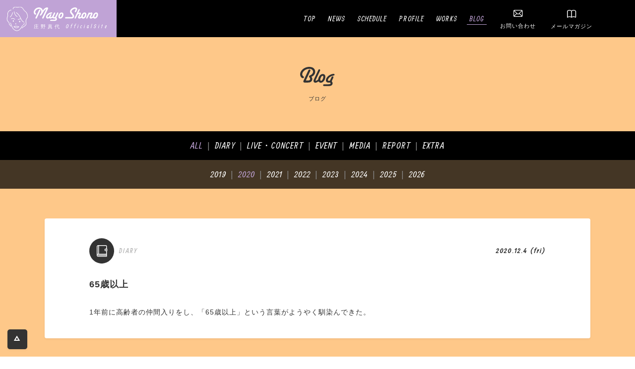

--- FILE ---
content_type: text/html; charset=UTF-8
request_url: https://shonomayo.com/blog?category=all&year=2020
body_size: 8569
content:
<!DOCTYPE html>
<html lang="ja">
<head>
<meta http-equiv="Content-Type" content="text/html; charset=UTF-8">
<meta http-equiv="Content-Script-Type" content="text/javascript">
<meta http-equiv="Content-Style-Type" content="text/css">

<meta name="copyright" content="https://shonomayo.com">
<meta name="csrf-token" content="42135582377e8216">
<meta name="viewport" content="width=device-width,minimum-scale=1.0,maximum-scale=1.0,user-scalable=no">
<link rel="shortcut icon" href="/img/favicon.png">
<title>ブログ - 庄野真代オフィシャルサイト</title>
<meta name="description" content="庄野 真代 オフィシャルサイトのブログです。日記、ライブ・コンサート、イベント、メディア情報、レポートなどを発信します。">
<link rel="canonical" href="https://shonomayo.com/blog">
<meta property="og:title" content="ブログ - 庄野真代オフィシャルサイト" />
<meta property="og:type" content="website" />
<meta property="og:url" content="https://shonomayo.com/blog" />
<meta property="og:site_name" content="庄野真代オフィシャルサイト" />
<meta property="og:description" content="庄野 真代 オフィシャルサイトのブログです。日記、ライブ・コンサート、イベント、メディア情報、レポートなどを発信します。" />
<meta property="og:image" content="https://shonomayo.com/img/ogp.jpg" />
<link href="/css/icon.css" rel="stylesheet" type="text/css">
<link href="/css/vendor/slick.css" rel="stylesheet" type="text/css">
<link href="https://fonts.googleapis.com/css?family=Allan&display=swap" rel="stylesheet">
<link href="/css.gz/index.css.gz?202005011830" rel="stylesheet" type="text/css">
<link href="/css.gz/index.sp.css.gz?202005011830" rel="stylesheet" type="text/css">
<script src="/js/vendor.min.js?202005011830"></script>
<script src="/js/sunborn.min.js?202005011830"></script>
<script src="/js/util.min.js?202005011830"></script>
<script src="/js/chrome.min.js?202005011830"></script>
<script src="/js/app.min.js?202005011830"></script>

<script>
var domain = [];
domain.push('Blog');
domain.push('Index');
</script>
</head>
<body id="sChrome">
<div class="Overlay" id="sOverlay">
<div class="Overlay-loader"></div>
</div>
<div class="Header">

<div class="Header-Title">
<a href="/">
<img class="mayo" src="/img/components/Header/mayo.svg">
<img class="title" src="/img/components/Header/title.svg">
<b>庄野真代</b>
<span>OfficialSite</span>
</a>
</div>

<div class="Header-Nav">
<div class="Header-Nav-Link">
<a class="" href="/"><span>TOP</span></a>
</div>
<div class="Header-Nav-Link">
<a class="" href="/news"><span>NEWS</span></a>
</div>
<div class="Header-Nav-Link ">
<a class="" href="/schedule"><span>SCHEDULE</span></a>
</div>
<div class="Header-Nav-Link">
<a class="" href="/profile"><span>PROFILE</span></a>
</div>
<div class="Header-Nav-Link">
<a class="" href="/works"><span>WORKS</span></a>
</div>
<div class="Header-Nav-Link">
<a class="on" href="/blog"><span>BLOG</span></a>
</div>
<div class="Header-Nav-Action">
<a href="/contact">
<img src="/img/icon/mail.white.svg" alt="">
<span>お問い合わせ</span>
</a>
<a href="/magazine">
<img src="/img/icon/magazine.white.svg" alt="">
<span>メールマガジン</span>
</a>
</div>
</div>

</div>
<div class="HeaderStub"></div>
<div class="@Blog">
<div class="@Blog_content">
<div class="@Blog_content-in">

<div class="@Blog_content-BigHeading">
<b><img src="/img/heading/blog.svg"></b>
<span>ブログ</span>
</div>

<div class="@Blog_content-BlogNav">
<div class="@Blog_content-BlogNav-Category">
<a class="on" href="/blog?year=2020">ALL</a>
<span>|</span>
<a href="/blog?category=diary&year=2020">DIARY</a>
<span>|</span>
<a href="/blog?category=live-concert&year=2020">LIVE・CONCERT</a>
<span>|</span>
<a href="/blog?category=event&year=2020">EVENT</a>
<span>|</span>
<a href="/blog?category=media&year=2020">MEDIA</a>
<span>|</span>
<a href="/blog?category=report&year=2020">REPORT</a>
<span>|</span>
<a href="/blog?category=extra&year=2020">EXTRA</a>
</div>
<div class="@Blog_content-BlogNav-Year">
<a href="/blog?category=all&year=2019">2019</a>
<span>|</span>
<a class="on" href="/blog?category=all">2020</a>
<span>|</span>
<a href="/blog?category=all&year=2021">2021</a>
<span>|</span>
<a href="/blog?category=all&year=2022">2022</a>
<span>|</span>
<a href="/blog?category=all&year=2023">2023</a>
<span>|</span>
<a href="/blog?category=all&year=2024">2024</a>
<span>|</span>
<a href="/blog?category=all&year=2025">2025</a>
<span>|</span>
<a href="/blog?category=all&year=2026">2026</a>
</div>
</div>

<div class="@Blog_content-Panels" id="sPanels">
<a class="@Blog_content-Panels-Panel" href="/blog/237">

<div class="@Blog_content-Panels-Panel-top">
<div class="@Blog_content-Panels-Panel-Category">
<img src="/img/icon/category.diary.svg">
<span>DIARY</span>
</div>
<div class="@Blog_content-Panels-Panel-Date">
2020.12.4 (fri)</div>
</div>

<div class="@Blog_content-Panels-Panel-Title">
<p>
65歳以上</p>
</div>
<div class="@Blog_content-Panels-Panel-Text">
<p>
1年前に高齢者の仲間入りをし、「65歳以上」という言葉がようやく馴染んできた。</p>
</div>

</a>
<a class="@Blog_content-Panels-Panel" href="/blog/238">

<div class="@Blog_content-Panels-Panel-top">
<div class="@Blog_content-Panels-Panel-Category">
<img src="/img/icon/category.diary.svg">
<span>DIARY</span>
</div>
<div class="@Blog_content-Panels-Panel-Date">
2020.11.28 (sat)</div>
</div>

<div class="@Blog_content-Panels-Panel-Title">
<p>
お弁当屋さん、あらわる</p>
</div>
<div class="@Blog_content-Panels-Panel-Text">
<p>
お弁当屋さん、あらわる</p>
</div>

</a>
<a class="@Blog_content-Panels-Panel" href="/blog/227">

<div class="@Blog_content-Panels-Panel-top">
<div class="@Blog_content-Panels-Panel-Category">
<img src="/img/icon/category.diary.svg">
<span>DIARY</span>
</div>
<div class="@Blog_content-Panels-Panel-Date">
2020.11.13 (fri)</div>
</div>

<div class="@Blog_content-Panels-Panel-Title">
<p>
キャンペーン in 関西</p>
</div>
<div class="@Blog_content-Panels-Panel-Text">
<p>
神戸、大阪、京都、ふるさと関西のみなさま、ありがとうございました！</p>
</div>

</a>
</div>

<div class="@Blog_content-ReadMore">
<a class="sReadMore more" data-url="/ajax/blogs" data-page="2" data-query="?s=3&category=all&year=2020" data-target="#sPanels">
<span>もっと見る</span>
<i class="Icon Icon-down"></i>
</a>
</div>

</div>
</div>
</div>
<div class="FooterNav">

<div class="FooterNav-Link">
<a href="/">TOP</a>
</div>
<div class="FooterNav-Link">
<a href="/news">NEWS</a>
</div>
<div class="FooterNav-Link">
<a href="/schedule">SCHEDULE</a>
</div>
<div class="FooterNav-Link">
<a href="/profile">PROFILE</a>
</div>
<div class="FooterNav-Link">
<a href="/works">WORKS</a>
</div>
<div class="FooterNav-Link">
<a href="/blog">BLOG</a>
</div>
</div>
<div class="Footer">
<div class="Footer-Action">
<a href="/contact">
<img src="/img/icon/mail.white.svg" alt="">
<span>お問い合わせ</span>
</a>
<a href="/magazine">
<img src="/img/icon/magazine.white.svg" alt="">
<span>メールマガジン</span>
</a>
</div>

<div class="Footer-Copy">
<span>&copy; 2026 MAYO SHONO</span>
</div>
</div>
<div class="Menu" id="sMenu">

<div class="Menu-Nav">
<div class="Menu-Nav-Link">
<a href="/">TOP</a>
</div>
<div class="Menu-Nav-Link">
<a href="/news">NEWS</a>
</div>
<div class="Menu-Nav-Link">
<a href="/schedule">SCHEDULE</a>
</div>
<div class="Menu-Nav-Link">
<a href="/profile">PROFILE</a>
</div>
<div class="Menu-Nav-Link">
<a href="/works">WORKS</a>
</div>
<div class="Menu-Nav-Link">
<a href="/blog">BLOG</a>
</div>
</div>

<div class="Menu-Action">
<a href="/contact">
<img src="/img/icon/mail.black.svg" alt="">
<span>お問い合わせ</span>
</a>
<a href="/magazine">
<img src="/img/icon/magazine.black.svg" alt="">
<span>メールマガジン</span>
</a>
</div>

<div class="Menu-Social">
<a href="https://www.facebook.com/shonomayo" target="_blank"><img src="/img/icon/fb.black.svg"></a>
<a href="https://twitter.com/Refrain_inc" target="_blank"><img src="/img/icon/twitter.black.svg"></a>
<a href="https://www.instagram.com/shonomayo?hl=ja" target="_blank"><img src="/img/icon/insta.black.svg"></a>
</div>


</div>

<div class="MenuToggle" id="sMenuToggle">
<span class="first"></span>
<span class="second"></span>
<span class="third"></span>
<b>menu</b>
</div>
<div class="PageTop sLink" data-target="sChrome">
<i class="Icon Icon-up"></i>
</div>
</body>
</html>


--- FILE ---
content_type: text/css
request_url: https://shonomayo.com/css/icon.css
body_size: 990
content:
/* Generated by grunt-webfont */



@font-face {
	font-family:"icon";
	src:url("icon/icon.eot");
	font-weight:normal;
	font-style:normal;
}
@font-face {
	font-family:"icon";
	src:url("icon/icon.eot");
	src:url("icon/icon.eot?#iefix") format("embedded-opentype"),
		url("icon/icon.woff") format("woff"),
		url("icon/icon.ttf") format("truetype"),
		url("icon/icon.svg?#icon") format("svg");
	font-weight:normal;
	font-style:normal;
}

.Icon {
	font-family:"icon";
	display:inline-block;
	/*vertical-align:middle;*/
	vertical-align:sub;
	line-height:1;
	font-weight:normal;
	font-style:normal;
	speak:none;
	text-decoration:inherit;
	text-transform:none;
	text-rendering:optimizeLegibility;
	-webkit-font-smoothing:antialiased;
	-moz-osx-font-smoothing:grayscale;
}


/* Icons */


.Icon-down:before {
	content:"\f101";
}


.Icon-left:before {
	content:"\f102";
}


.Icon-outlink:before {
	content:"\f103";
}


.Icon-right:before {
	content:"\f104";
}


.Icon-up:before {
	content:"\f105";
}


--- FILE ---
content_type: text/css
request_url: https://shonomayo.com/css.gz/index.css.gz?202005011830
body_size: 12406
content:
@media (min-width: 900px){br.sp{display:none}@-webkit-keyframes load8{0%{-webkit-transform:rotate(0deg);transform:rotate(0deg)}100%{-webkit-transform:rotate(360deg);transform:rotate(360deg)}}@keyframes load8{0%{-webkit-transform:rotate(0deg);transform:rotate(0deg)}100%{-webkit-transform:rotate(360deg);transform:rotate(360deg)}}html,body{margin:0;padding:0}h1,h2,h3,h4,h5,h6,p,blockquote,pre,a,abbr,acronym,address,cite,code,del,dfn,em,b,i,img,q,s,samp,small,strike,strong,sub,sup,tt,var,dd,dl,dt,li,ol,ul,fieldset,form,label,legend,button,table,caption,tbody,tfoot,thead,tr,th,td,div,a{margin:0;padding:0;border:0;font-weight:normal;font-style:normal;font-size:100%;line-height:1;font-family:inherit}table{border-spacing:0}ol,ul{list-style:none}q:before,q:after,blockquote:before,blockquote:after{content:""}html{overflow-y:scroll;font-size:100%;-webkit-text-size-adjust:100%;-ms-text-size-adjust:100%}a:focus{outline:thin dotted}a:hover,a:active{outline:0}article,aside,details,figcaption,figure,footer,header,hgroup,nav,section{display:block}audio,canvas,video{display:inline-block;*display:inline;*zoom:1}audio:not([controls]){display:none}sub,sup{font-size:75%;line-height:0;position:relative;vertical-align:baseline}sup{top:-0.5em}sub{bottom:-0.25em}img{border:0;-ms-interpolation-mode:bicubic}button,input,select,textarea{font-size:100%;margin:0;vertical-align:baseline;*vertical-align:middle}button,input{line-height:normal;*overflow:visible}button::-moz-focus-inner,input::-moz-focus-inner{border:0;padding:0}button,input[type="button"],input[type="reset"],input[type="submit"]{cursor:pointer;-webkit-appearance:button}input[type="search"]{-webkit-appearance:textfield;-webkit-box-sizing:content-box;-moz-box-sizing:content-box;box-sizing:content-box}input[type="search"]::-webkit-search-decoration{-webkit-appearance:none}textarea{overflow:auto;vertical-align:top}iframe[name='google_conversion_frame']{height:0 !important;width:0 !important;line-height:0 !important;font-size:0 !important;margin-top:-13px;float:left}.html5-info-bar{display:none}*{box-sizing:border-box;letter-spacing:1px;word-break:break-all;font-size:11px;-webkit-tap-highlight-color:rgba(0,0,0,0)}img{display:block;width:100%}body{font-size:11px;font-family:"游ゴシック体", YuGothic, "游ゴシック Medium", "Yu Gothic Medium", "游ゴシック", "Yu Gothic", sans-serif;overflow:hidden;background-color:#fff}body.lock{position:fixed;overflow-y:scroll;width:100%}a{color:#000}a:link,a:visited,a:hover{text-decoration:none}a:focus{outline:none}input,textarea{border:none;-webkit-appearance:none;border-radius:0}input::-webkit-input-placeholder{font-style:italic;color:#999}input::-moz-placeholder{font-style:italic;color:#999;opacity:1}textarea::-moz-placeholder{font-style:italic;color:#999}textarea::-webkit-input-placeholder{font-style:italic;color:#999}.Header{position:fixed;top:0;width:100%;height:75px;z-index:1000;background-color:#000}.Header-Title{width:235px;position:absolute;left:0;top:0;background-color:#C0A3D6}.Header-Title a{position:relative;display:block;height:75px;padding-top:15px;padding-left:68px}.Header-Title a img.mayo{position:absolute;width:50px;height:50px;top:0;bottom:0;left:10px;margin:auto}.Header-Title a img.title{margin-bottom:5px;width:130px}.Header-Title a b,.Header-Title a i,.Header-Title a span{display:inline-block;font-size:10px;color:#fff;letter-spacing:4px}.Header-Title a i{padding:0 3px}.Header-Title a span{margin-left:5px;font-family:'Allan';font-size:11px}.Header-Nav{float:right;width:680px;height:75px;padding-right:5px}.Header-Nav-Link{float:left;display:inline-block;padding:25px 7px}.Header-Nav-Link a{display:inline-block}.Header-Nav-Link a span{display:inline-block;transition:all 0.3s ease;height:25px;line-height:25px;padding:0 5px;border-bottom:1px solid #000;font-family:'Allan';font-size:15px;color:#fff}.Header-Nav-Link a span i{display:inline-block;vertical-align:bottom;transition:all 0.3s ease;height:25px;line-height:25px;font-size:9px;color:#fff}.Header-Nav-Link a.on span,.Header-Nav-Link a:hover span{color:#C0A3D6;border-color:#C0A3D6}.Header-Nav-Link a.on span i,.Header-Nav-Link a:hover span i{color:#C0A3D6}.Header-Nav-Action{float:left;padding:10px 0;margin-left:10px}.Header-Nav-Action{zoom:1}.Header-Nav-Action:before,.Header-Nav-Action:after{content:"";display:table}.Header-Nav-Action:after{clear:both}.Header-Nav-Action a{transition:all 0.3s ease;float:left;display:inline-block;border-radius:3px;padding:10px;margin-right:10px;height:55px}.Header-Nav-Action a{zoom:1}.Header-Nav-Action a:before,.Header-Nav-Action a:after{content:"";display:table}.Header-Nav-Action a:after{clear:both}.Header-Nav-Action a:last-child{margin-right:0}.Header-Nav-Action a img{display:block;width:19px;margin:0 auto 10px}.Header-Nav-Action a span{display:block;height:15px;line-height:15px;text-align:center;font-size:11px;color:#fff}.Header-Nav-Action a:hover{background-color:#C0A3D6;border-color:#C0A3D6}.HeaderStub{height:75px}.FooterNav{display:none}.Footer{background-color:#000}.Footer-Action{display:none}.Footer-Copy{padding:35px 0;text-align:center}.Footer-Copy span{display:inline-block;font-size:10px;color:#858585}.PageTop{transition:all 0.2s ease;cursor:pointer;position:fixed;z-index:1000;bottom:15px;left:15px;width:40px;height:40px;border-radius:5px;background-color:#333;box-shadow:0px 2px 4px rgba(0,0,0,0.05);padding:12px}.PageTop i{display:inline-block;font-size:14px;color:#fff}.PageTop:hover{background-color:#C0A3D6}.Overlay{z-index:40000;position:fixed;top:0;bottom:0;left:0;right:0;background-color:#fff}.Overlay-loader{position:absolute;top:0;bottom:0;right:0;left:0;margin:auto;border-bottom:2px solid #C0A3D6;border-left:2px solid #C0A3D6;border-right:2px solid #E3C8F7;border-top:2px solid #E3C8F7;-webkit-transform:translateZ(0);-ms-transform:translateZ(0);transform:translateZ(0);-webkit-animation:load8 1.2s infinite linear;animation:load8 1.2s infinite linear;border-radius:100%;width:40px;height:40px}.Overlay-loader::after{content:"";border-radius:100%;width:40px;height:40px}.Menu{display:none}.MenuToggle{display:none}.\@Home{position:relative}.\@Home_intro{width:100%;height:56vw;background-color:#f5f5f5}.\@Home_intro-Slider{position:relative}.\@Home_intro-Slider-item img{transition:opacity 0.5s ease;opacity:0}.\@Home_intro-Slider-item img.loaded{opacity:1}.\@Home_intro-Slider .slick-next,.\@Home_intro-Slider .slick-prev{position:absolute;width:40px;height:40px;background-color:rgba(0,0,0,0.3);border-radius:100%;top:-15px;bottom:15px;margin:auto;z-index:100}.\@Home_intro-Slider .slick-next i,.\@Home_intro-Slider .slick-prev i{display:block;width:40px;height:40px;position:relative}.\@Home_intro-Slider .slick-next{right:0px}.\@Home_intro-Slider .slick-next i::before{content:"";position:absolute;top:0px;bottom:0px;margin:auto;width:10px;height:10px;border-top:1px solid #fff;border-right:1px solid #fff;transform:rotate(45deg);right:3px;left:0}.\@Home_intro-Slider .slick-prev{left:0px}.\@Home_intro-Slider .slick-prev i::before{content:"";position:absolute;top:0px;bottom:0px;margin:auto;width:10px;height:10px;border-top:1px solid #fff;border-right:1px solid #fff;transform:rotate(-135deg);left:3px;right:0}.\@Home_intro-Slider .slick-dots{position:absolute;left:0;right:0;bottom:30px;margin:auto;text-align:center;height:30px}.\@Home_intro-Slider .slick-dots li{display:inline-block;vertical-align:middle;font-size:0;padding:0 5px}.\@Home_intro-Slider .slick-dots li button{outline:none;display:block;width:15px;height:15px;border-radius:15px;background-color:#fff}.\@Home_intro-Slider .slick-dots li.slick-active button{background-color:#E3C8F7}.\@Home_content-\@Sections_news{position:relative;padding-bottom:48px;padding-top:48px;background-image:url("/img/pages/Home/bg.news.pc.png");background-size:100%}.\@Home_content-\@Sections_news-in{width:1100px;margin-left:auto;margin-right:auto}.\@Home_content-\@Sections_news-BigHeading{text-align:center;padding:48px 0}.\@Home_content-\@Sections_news-BigHeading b{display:block}.\@Home_content-\@Sections_news-BigHeading b img{display:inline-block}.\@Home_content-\@Sections_news-BigHeading span{display:inline-block;font-size:11px;color:#333}.\@Home_content-\@Sections_news-BigHeading b{margin-bottom:14.4px}.\@Home_content-\@Sections_news-in{width:1100px;margin-left:auto;margin-right:auto}.\@Home_content-\@Sections_news-Panel{display:block;padding:30px;background-color:rgba(255,255,255,0.9);border-radius:4px;box-shadow:0px 2px 4px rgba(0,0,0,0.05);display:flex;align-items:center}.\@Home_content-\@Sections_news-Panel-BigHeading{text-align:center;padding:48px 0;padding:0;width:180px}.\@Home_content-\@Sections_news-Panel-BigHeading b{display:block}.\@Home_content-\@Sections_news-Panel-BigHeading b img{display:inline-block}.\@Home_content-\@Sections_news-Panel-BigHeading span{display:inline-block;font-size:11px;color:#333}.\@Home_content-\@Sections_news-Panel-BigHeading b{margin-bottom:14.4px}.\@Home_content-\@Sections_news-Panel-BigHeading img{width:80px}.\@Home_content-\@Sections_news-Panel-Records{padding-left:20px}.\@Home_content-\@Sections_news-Panel-Records-Record{display:flex;align-items:center;margin-bottom:20px}.\@Home_content-\@Sections_news-Panel-Records-Record:last-child{margin-bottom:0}.\@Home_content-\@Sections_news-Panel-Records-Record-top{width:300px}.\@Home_content-\@Sections_news-Panel-Records-Record-Date{height:20px;line-height:20px;font-size:14px;font-weight:bold;font-family:'Allan';color:#333;letter-spacing:2px;float:left;position:relative;padding-left:24px}.\@Home_content-\@Sections_news-Panel-Records-Record-Date::before{content:'';position:absolute;background-image:url(/img/icon/mark.purple.svg);margin:auto;top:0;bottom:0;left:0;width:14px;height:13px}.\@Home_content-\@Sections_news-Panel-Records-Record-Category{height:20px;line-height:20px;font-size:14px;font-family:'Allan';color:#AAA;letter-spacing:2px;float:left;margin-left:15px;color:#333}.\@Home_content-\@Sections_news-Panel-Records-Record-Category span{display:inline-block;height:20px;line-height:20px;font-size:14px;letter-spacing:2px}.\@Home_content-\@Sections_news-Panel-Records-Record-Title p{line-height:1.5;font-size:16px;color:#333}.\@Home_content-\@Sections_news-Panel-Records-Record:hover .\@Home_content-\@Sections_news-Panel-Records-Record-Title p{text-decoration:underline}.\@Home_content-\@Sections_news-Panel-ReadMore{display:none}.\@Home_content-\@Sections_schedule{position:relative;padding-bottom:48px;background-image:url("/img/pages/Home/bg.schedule.pc.png");background-size:100%}.\@Home_content-\@Sections_schedule-in{width:1100px;margin-left:auto;margin-right:auto}.\@Home_content-\@Sections_schedule-BigHeading{text-align:center;padding:48px 0}.\@Home_content-\@Sections_schedule-BigHeading b{display:block}.\@Home_content-\@Sections_schedule-BigHeading b img{display:inline-block}.\@Home_content-\@Sections_schedule-BigHeading span{display:inline-block;font-size:11px;color:#333}.\@Home_content-\@Sections_schedule-BigHeading b{margin-bottom:14.4px}.\@Home_content-\@Sections_schedule-in{width:1100px;margin-left:auto;margin-right:auto}.\@Home_content-\@Sections_schedule-BigHeading img{width:210px}.\@Home_content-\@Sections_schedule-Records{display:flex;margin-bottom:48px}.\@Home_content-\@Sections_schedule-Records-Record{display:block;width:calc(100% - 40px);margin-right:60px}.\@Home_content-\@Sections_schedule-Records-Record:nth-child(3n){margin-right:0}.\@Home_content-\@Sections_schedule-Records-Record-top{margin-bottom:14.4px}.\@Home_content-\@Sections_schedule-Records-Record-top{zoom:1}.\@Home_content-\@Sections_schedule-Records-Record-top:before,.\@Home_content-\@Sections_schedule-Records-Record-top:after{content:"";display:table}.\@Home_content-\@Sections_schedule-Records-Record-top:after{clear:both}.\@Home_content-\@Sections_schedule-Records-Record-Date{height:20px;line-height:20px;font-size:14px;font-weight:bold;font-family:'Allan';color:#333;letter-spacing:2px;float:left}.\@Home_content-\@Sections_schedule-Records-Record-Category{height:20px;line-height:20px;font-size:14px;font-family:'Allan';color:#AAA;letter-spacing:2px;float:left;margin-left:15px;color:#333}.\@Home_content-\@Sections_schedule-Records-Record-Category span{display:inline-block;height:20px;line-height:20px;font-size:14px;letter-spacing:2px}.\@Home_content-\@Sections_schedule-Records-Record-Title{margin-bottom:30px}.\@Home_content-\@Sections_schedule-Records-Record-Title:last-child{margin-bottom:0}.\@Home_content-\@Sections_schedule-Records-Record-Title p{line-height:1.5;font-size:18px;font-weight:bold;color:#333}.\@Home_content-\@Sections_schedule-Records-Record-Text{margin-bottom:30px;margin-top:14.4px}.\@Home_content-\@Sections_schedule-Records-Record-Text:last-child{margin-bottom:0}.\@Home_content-\@Sections_schedule-Records-Record-Text p{margin-bottom:18px;line-height:1.8;font-size:14px;color:#333}.\@Home_content-\@Sections_schedule-Records-Record-Text p:last-child{margin-bottom:0}.\@Home_content-\@Sections_schedule-Records-Record-Text p a{transition:all 0.3s ease;color:#333;text-decoration:underline}.\@Home_content-\@Sections_schedule-Records-Record-Text p a:hover{color:#C0A3D6}.\@Home_content-\@Sections_schedule-Records-Record:hover .\@Home_content-\@Sections_schedule-Records-Record-Title p{text-decoration:underline}.\@Home_content-\@Sections_schedule-Action{text-align:center}.\@Home_content-\@Sections_schedule-Action a{transition:all 0.2s ease;cursor:pointer;position:relative;display:inline-block;background-color:#000;border-radius:4px;box-shadow:0px 2px 4px rgba(0,0,0,0.05);padding:0 75px;height:60px;text-align:center}.\@Home_content-\@Sections_schedule-Action a span{transition:all 0.2s ease;display:inline-block;height:60px;line-height:60px;font-size:15px;color:#fff;letter-spacing:2px}.\@Home_content-\@Sections_schedule-Action a i{transition:all 0.2s ease;position:absolute;top:0;bottom:0;right:10px;margin:auto;display:inline-block;transition:all 0.3s ease;font-size:14px;height:15px;color:#fff}.\@Home_content-\@Sections_schedule-Action a.back{margin-top:18px;background-color:#AAA}.\@Home_content-\@Sections_schedule-Action a.inactive{cursor:default}.\@Home_content-\@Sections_schedule-Action a.inactive,.\@Home_content-\@Sections_schedule-Action a.inactive:hover{background-color:#AAA}.\@Home_content-\@Sections_schedule-Action a.inactive span,.\@Home_content-\@Sections_schedule-Action a.inactive i,.\@Home_content-\@Sections_schedule-Action a.inactive:hover span,.\@Home_content-\@Sections_schedule-Action a.inactive:hover i{color:#E5E5E5}.\@Home_content-\@Sections_schedule-Action a:hover{background-color:#C0A3D6;border-color:#C0A3D6}.\@Home_content-\@Sections_schedule-Action a:hover span,.\@Home_content-\@Sections_schedule-Action a:hover i{color:#fff}.\@Home_content-\@Sections_profile{position:relative;padding-bottom:48px;background-color:#fff;padding-bottom:0}.\@Home_content-\@Sections_profile-in{width:1100px;margin-left:auto;margin-right:auto}.\@Home_content-\@Sections_profile-BigHeading{text-align:center;padding:48px 0}.\@Home_content-\@Sections_profile-BigHeading b{display:block}.\@Home_content-\@Sections_profile-BigHeading b img{display:inline-block}.\@Home_content-\@Sections_profile-BigHeading span{display:inline-block;font-size:11px;color:#333}.\@Home_content-\@Sections_profile-BigHeading b{margin-bottom:14.4px}.\@Home_content-\@Sections_profile-BigHeading img{width:80px}.\@Home_content-\@Sections_profile-Photo{display:none}.\@Home_content-\@Sections_profile-Content{background:url(/img/pages/Home/bg.profile.pc.png);padding:110px 0 60px}.\@Home_content-\@Sections_profile-Content-in{width:1100px;margin-left:auto;margin-right:auto;position:relative;padding:70px 60px 70px 390px;background-color:#000}.\@Home_content-\@Sections_profile-Content-Portrait{position:absolute;z-index:100;width:375px;top:-50px;left:-50px}.\@Home_content-\@Sections_profile-Content-Portrait-Sign{position:absolute;bottom:-20px;right:5px;z-index:101}.\@Home_content-\@Sections_profile-Content-Portrait-Sign img{width:200px}.\@Home_content-\@Sections_profile-Content-Name{margin-bottom:30px}.\@Home_content-\@Sections_profile-Content-Name{zoom:1}.\@Home_content-\@Sections_profile-Content-Name:before,.\@Home_content-\@Sections_profile-Content-Name:after{content:"";display:table}.\@Home_content-\@Sections_profile-Content-Name:after{clear:both}.\@Home_content-\@Sections_profile-Content-Name-Face{float:left;width:50px;margin-right:15px}.\@Home_content-\@Sections_profile-Content-Name-Name{float:left}.\@Home_content-\@Sections_profile-Content-Name-Name img{display:block;width:160px;margin-bottom:10px}.\@Home_content-\@Sections_profile-Content-Name-Name p{font-size:14px;color:#AAA;letter-spacing:3px}.\@Home_content-\@Sections_profile-Content-Text{margin-bottom:30px}.\@Home_content-\@Sections_profile-Content-Text p{font-size:15px;line-height:1.8;color:#AAA}.\@Home_content-\@Sections_profile-Content-Action a{transition:all 0.2s ease;cursor:pointer;position:relative;display:inline-block;background-color:#000;border-radius:4px;box-shadow:0px 2px 4px rgba(0,0,0,0.05);padding:0 75px;height:60px;text-align:center;border:1px solid #fff}.\@Home_content-\@Sections_profile-Content-Action a span{transition:all 0.2s ease;display:inline-block;height:60px;line-height:60px;font-size:15px;color:#fff;letter-spacing:2px}.\@Home_content-\@Sections_profile-Content-Action a i{transition:all 0.2s ease;position:absolute;top:0;bottom:0;right:10px;margin:auto;display:inline-block;transition:all 0.3s ease;font-size:14px;height:15px;color:#fff}.\@Home_content-\@Sections_profile-Content-Action a.back{margin-top:18px;background-color:#AAA}.\@Home_content-\@Sections_profile-Content-Action a.inactive{cursor:default}.\@Home_content-\@Sections_profile-Content-Action a.inactive,.\@Home_content-\@Sections_profile-Content-Action a.inactive:hover{background-color:#AAA}.\@Home_content-\@Sections_profile-Content-Action a.inactive span,.\@Home_content-\@Sections_profile-Content-Action a.inactive i,.\@Home_content-\@Sections_profile-Content-Action a.inactive:hover span,.\@Home_content-\@Sections_profile-Content-Action a.inactive:hover i{color:#E5E5E5}.\@Home_content-\@Sections_profile-Content-Action a:hover{background-color:#fff;border-color:#fff}.\@Home_content-\@Sections_profile-Content-Action a:hover span,.\@Home_content-\@Sections_profile-Content-Action a:hover i{color:#000}.\@Home_content-\@Sections_works{position:relative;padding-bottom:48px;background-color:#FFFB79}.\@Home_content-\@Sections_works-in{width:1100px;margin-left:auto;margin-right:auto}.\@Home_content-\@Sections_works-BigHeading{text-align:center;padding:48px 0}.\@Home_content-\@Sections_works-BigHeading b{display:block}.\@Home_content-\@Sections_works-BigHeading b img{display:inline-block}.\@Home_content-\@Sections_works-BigHeading span{display:inline-block;font-size:11px;color:#333}.\@Home_content-\@Sections_works-BigHeading b{margin-bottom:14.4px}.\@Home_content-\@Sections_works-BigHeading img{width:70px}.\@Home_content-\@Sections_works-Items{overflow-x:scroll;overflow-y:hidden;-webkit-overflow-scrolling:touch;padding-left:calc( (100% - 1100px) * 0.5);padding-top:20px;margin-top:-20px;margin-bottom:48px}.\@Home_content-\@Sections_works-Items::-webkit-scrollbar{display:none;-webkit-appearance:none}.\@Home_content-\@Sections_works-Items-in{width:10000px;flex-wrap:wrap;display:flex}.\@Home_content-\@Sections_works-Items-Item{position:relative;width:290px;margin-right:50px;margin-bottom:0}.\@Home_content-\@Sections_works-Items-Item-Eyecatch{width:auto;height:auto;overflow:hidden;background-color:rgba(255,255,255,0.9);overflow:hidden;margin-bottom:14.4px}.\@Home_content-\@Sections_works-Items-Item-Eyecatch-fh{position:relative;overflow:hidden;padding-top:calc( 100% * 1)}.\@Home_content-\@Sections_works-Items-Item-Eyecatch-fh-in{position:absolute;top:0;left:0;width:100%;height:100%}.\@Home_content-\@Sections_works-Items-Item-Eyecatch a{display:block;overflow:hidden}.\@Home_content-\@Sections_works-Items-Item-Eyecatch img{transition:all 0.3s ease}.\@Home_content-\@Sections_works-Items-Item-Eyecatch img{opacity:0;visibility:hidden;background-color:rgba(255,255,255,0.01);box-shadow:#000 0 0 0}.\@Home_content-\@Sections_works-Items-Item-Eyecatch img.loading{visibility:visible}.\@Home_content-\@Sections_works-Items-Item-Eyecatch img.loaded{opacity:1;visibility:visible}.\@Home_content-\@Sections_works-Items-Item:hover .\@Home_content-\@Sections_works-Items-Item-Eyecatch img{transform:scale(1.1)}.\@Home_content-\@Sections_works-Items-Item-Category{margin-bottom:14.4px;border-bottom:1px solid #333;text-align:center;height:30px;line-height:30px;font-size:12px;color:#333}.\@Home_content-\@Sections_works-Items-Item-Title{margin-bottom:24px}.\@Home_content-\@Sections_works-Items-Item-Title p{line-height:1.5;font-size:16px;font-weight:bold;color:#333}.\@Home_content-\@Sections_works-Items-Item-Date{font-size:12px;color:#333}.\@Home_content-\@Sections_works-Items-Item-Label{position:absolute;top:-20px;left:-20px;width:60px;z-index:10}.\@Home_content-\@Sections_works-Action{text-align:center}.\@Home_content-\@Sections_works-Action a{transition:all 0.2s ease;cursor:pointer;position:relative;display:inline-block;background-color:#000;border-radius:4px;box-shadow:0px 2px 4px rgba(0,0,0,0.05);padding:0 75px;height:60px;text-align:center}.\@Home_content-\@Sections_works-Action a span{transition:all 0.2s ease;display:inline-block;height:60px;line-height:60px;font-size:15px;color:#fff;letter-spacing:2px}.\@Home_content-\@Sections_works-Action a i{transition:all 0.2s ease;position:absolute;top:0;bottom:0;right:10px;margin:auto;display:inline-block;transition:all 0.3s ease;font-size:14px;height:15px;color:#fff}.\@Home_content-\@Sections_works-Action a.back{margin-top:18px;background-color:#AAA}.\@Home_content-\@Sections_works-Action a.inactive{cursor:default}.\@Home_content-\@Sections_works-Action a.inactive,.\@Home_content-\@Sections_works-Action a.inactive:hover{background-color:#AAA}.\@Home_content-\@Sections_works-Action a.inactive span,.\@Home_content-\@Sections_works-Action a.inactive i,.\@Home_content-\@Sections_works-Action a.inactive:hover span,.\@Home_content-\@Sections_works-Action a.inactive:hover i{color:#E5E5E5}.\@Home_content-\@Sections_works-Action a:hover{background-color:#C0A3D6;border-color:#C0A3D6}.\@Home_content-\@Sections_works-Action a:hover span,.\@Home_content-\@Sections_works-Action a:hover i{color:#fff}.\@Home_content-\@Sections_sns{position:relative;padding-bottom:48px;padding-top:48px;background-image:url("/img/pages/Home/bg.sns.pc.png")}.\@Home_content-\@Sections_sns-in{width:1100px;margin-left:auto;margin-right:auto}.\@Home_content-\@Sections_sns-BigHeading{text-align:center;padding:48px 0}.\@Home_content-\@Sections_sns-BigHeading b{display:block}.\@Home_content-\@Sections_sns-BigHeading b img{display:inline-block}.\@Home_content-\@Sections_sns-BigHeading span{display:inline-block;font-size:11px;color:#333}.\@Home_content-\@Sections_sns-BigHeading b{margin-bottom:14.4px}.\@Home_content-\@Sections_sns-Text{margin-bottom:24px;text-align:center}.\@Home_content-\@Sections_sns-Text p{line-height:2.2;font-size:18px;font-weight:bold;color:#333}.\@Home_content-\@Sections_sns-Links{text-align:center}.\@Home_content-\@Sections_sns-Links img{transition:all 0.2s ease;display:inline-block;margin:0 30px;width:40px;height:40px}.\@Home_content-\@Sections_sns-Links img:hover{opacity:0.6}.\@Home_content-\@Sections_banner{position:relative;padding-bottom:48px;padding-top:48px;background-color:#FFFCDC}.\@Home_content-\@Sections_banner-in{width:1100px;margin-left:auto;margin-right:auto}.\@Home_content-\@Sections_banner-BigHeading{text-align:center;padding:48px 0}.\@Home_content-\@Sections_banner-BigHeading b{display:block}.\@Home_content-\@Sections_banner-BigHeading b img{display:inline-block}.\@Home_content-\@Sections_banner-BigHeading span{display:inline-block;font-size:11px;color:#333}.\@Home_content-\@Sections_banner-BigHeading b{margin-bottom:14.4px}.\@Home_content-\@Sections_banner-in{width:750px}.\@Home_content-\@Sections_banner-Items{display:flex}.\@Home_content-\@Sections_banner-Items-Item{margin-bottom:24px;display:block;width:calc(50% - 50px);margin-right:100px;transition:all 0.2s ease}.\@Home_content-\@Sections_banner-Items-Item:last-child{margin-bottom:0}.\@Home_content-\@Sections_banner-Items-Item:nth-child(2n){margin-right:0}.\@Home_content-\@Sections_banner-Items-Item-Eyecatch{width:auto;height:auto;overflow:hidden;background-color:rgba(255,255,255,0.9);overflow:hidden;margin-bottom:14.4px}.\@Home_content-\@Sections_banner-Items-Item-Eyecatch-fh{position:relative;overflow:hidden;padding-top:calc( 100% * 1)}.\@Home_content-\@Sections_banner-Items-Item-Eyecatch-fh-in{position:absolute;top:0;left:0;width:100%;height:100%}.\@Home_content-\@Sections_banner-Items-Item-Eyecatch a{display:block;overflow:hidden}.\@Home_content-\@Sections_banner-Items-Item-Eyecatch img{transition:all 0.3s ease}.\@Home_content-\@Sections_banner-Items-Item-Eyecatch img{opacity:0;visibility:hidden;background-color:rgba(255,255,255,0.01);box-shadow:#000 0 0 0}.\@Home_content-\@Sections_banner-Items-Item-Eyecatch img.loading{visibility:visible}.\@Home_content-\@Sections_banner-Items-Item-Eyecatch img.loaded{opacity:1;visibility:visible}.\@Home_content-\@Sections_banner-Items-Item-Title{margin-bottom:14.4px;line-height:1.5;font-size:15px;font-weight:bold}.\@Home_content-\@Sections_banner-Items-Item-Text p{line-height:1.5;font-size:13px}.\@Home_content-\@Sections_banner-Items-Item:hover .\@Home_content-\@Sections_banner-Items-Item-Eyecatch img{opacity:0.6}.\@Information_content{padding-top:0;padding-bottom:60px;min-height:400px;background-image:url("/img/pages/Information/bg.pc.png")}.\@Information_content-in{width:1100px;margin-left:auto;margin-right:auto}.\@Information_content-BigHeading{text-align:center;padding:60px 0}.\@Information_content-BigHeading b{display:block}.\@Information_content-BigHeading b img{display:inline-block}.\@Information_content-BigHeading span{display:inline-block;font-size:11px;color:#333}.\@Information_content-BigHeading b{margin-bottom:18px}.\@Information_content-BigHeading img{width:80px}.\@Information_content-Panels{padding:60px 100px;background-color:#fff;border-radius:4px;box-shadow:0px 2px 4px rgba(0,0,0,0.05)}.\@Information_content-Panels-Panel{display:block;background-color:#fff;border-radius:4px;box-shadow:0px 2px 4px rgba(0,0,0,0.05);padding:30px 0;margin-bottom:0;box-shadow:none;border-radius:0;border-bottom:1px solid #D0D0D0}.\@Information_content-Panels-Panel-Category{height:20px;line-height:20px;font-size:14px;font-family:'Allan';color:#AAA;letter-spacing:2px}.\@Information_content-Panels-Panel-Category span{display:inline-block;height:20px;line-height:20px;font-size:14px;letter-spacing:2px}.\@Information_content-Panels-Panel-Date{height:20px;line-height:20px;font-size:14px;font-weight:bold;font-family:'Allan';color:#333;letter-spacing:2px}.\@Information_content-Panels-Panel-Title{margin-bottom:30px}.\@Information_content-Panels-Panel-Title:last-child{margin-bottom:0}.\@Information_content-Panels-Panel-Title p{line-height:1.5;font-size:18px;font-weight:bold;color:#333}.\@Information_content-Panels-Panel-Text{margin-bottom:30px}.\@Information_content-Panels-Panel-Text:last-child{margin-bottom:0}.\@Information_content-Panels-Panel-Text p{margin-bottom:18px;line-height:1.8;font-size:14px;color:#333}.\@Information_content-Panels-Panel-Text p:last-child{margin-bottom:0}.\@Information_content-Panels-Panel-Text p a{transition:all 0.3s ease;color:#333;text-decoration:underline}.\@Information_content-Panels-Panel-Text p a:hover{color:#C0A3D6}.\@Information_content-Panels-Panel:hover .\@Information_content-Panels-Panel-Title p{text-decoration:underline}.\@Information_content-Panels-Panel:last-child{border:none}.\@Information_content-Panels-Panel-top{margin-bottom:30px}.\@Information_content-Panels-Panel-top{zoom:1}.\@Information_content-Panels-Panel-top:before,.\@Information_content-Panels-Panel-top:after{content:"";display:table}.\@Information_content-Panels-Panel-top:after{clear:both}.\@Information_content-Panels-Panel-Category{float:left}.\@Information_content-Panels-Panel-Date{float:right}.\@Information_content-Panels .loaded{margin-bottom:30px;border-bottom:1px solid #D0D0D0}.\@Information_content-Panels .loaded:last-child{margin-bottom:0}.\@Information_content-Panels .loaded:last-child{border:none}.\@Information_content-ReadMore{position:relative;text-align:center;margin-top:60px}.\@Information_content-ReadMore a{display:inline-block;position:relative;height:50px}.\@Information_content-ReadMore a{zoom:1}.\@Information_content-ReadMore a:before,.\@Information_content-ReadMore a:after{content:"";display:table}.\@Information_content-ReadMore a:after{clear:both}.\@Information_content-ReadMore a span{float:left;display:inline-block;height:50px;line-height:50px;font-size:14px;font-weight:bold}.\@Information_content-ReadMore a i{float:left;display:inline-block;line-height:50px;font-size:14px;color:#000}.\@Information_content-ReadMore a i.Icon-left{margin-right:10px}.\@Information_content-ReadMore a i.Icon-right{margin-left:10px}.\@Information_content-ReadMore a i.Icon-down{margin-left:10px}.\@Information_content-ReadMore a i.Icon-up{margin-left:10px}.\@Information_content-ReadMore a.more{padding:0 20px}.\@Information_content-ReadMore a.index{padding:0 20px}.\@Information_content-ReadMore a.next{position:absolute;left:15px}.\@Information_content-ReadMore a.prev{position:absolute;right:15px}.\@Schedule_content{padding-top:0;padding-bottom:60px;min-height:400px;background-color:#EFF2CE;padding-bottom:0}.\@Schedule_content-in{width:1100px;margin-left:auto;margin-right:auto}.\@Schedule_content-BigHeading{text-align:center;padding:60px 0}.\@Schedule_content-BigHeading b{display:block}.\@Schedule_content-BigHeading b img{display:inline-block}.\@Schedule_content-BigHeading span{display:inline-block;font-size:11px;color:#333}.\@Schedule_content-BigHeading b{margin-bottom:18px}.\@Schedule_content-in{padding:0}.\@Schedule_content-BigHeading img{width:136px}.\@Schedule_content-CategoryNav{margin-bottom:60px;background-color:#000;text-align:center}.\@Schedule_content-CategoryNav:last-child{margin-bottom:0}.\@Schedule_content-CategoryNav-in{display:inline-block}.\@Schedule_content-CategoryNav-in{zoom:1}.\@Schedule_content-CategoryNav-in:before,.\@Schedule_content-CategoryNav-in:after{content:"";display:table}.\@Schedule_content-CategoryNav-in:after{clear:both}.\@Schedule_content-CategoryNav a{cursor:pointer;float:left;display:inline-block;padding:0 15px;height:40px;line-height:40px;font-size:20px;font-family:'Allan';letter-spacing:3px;color:#fff}.\@Schedule_content-CategoryNav a.on{color:#C0A3D6}.\@Schedule_content-CategoryNav span{float:left;display:inline-block;height:40px;line-height:40px;color:#858585;font-size:20px}.\@Schedule_content-Panels{margin-bottom:60px;padding:0 10px}.\@Schedule_content-Panels-in{width:1100px;margin-left:auto;margin-right:auto;display:flex;flex-wrap:wrap}.\@Schedule_content-Panels.past{background-color:#f0f0f0;padding-top:60px;padding-bottom:60px;margin-bottom:0}.\@Schedule_content-Panels-Panel{display:block;background-color:#fff;border-radius:4px;box-shadow:0px 2px 4px rgba(0,0,0,0.05);padding:30px 20px;width:calc(33.3% - 10px);margin-right:15px}.\@Schedule_content-Panels-Panel-Category{height:20px;line-height:20px;font-size:14px;font-family:'Allan';color:#AAA;letter-spacing:2px}.\@Schedule_content-Panels-Panel-Category span{display:inline-block;height:20px;line-height:20px;font-size:14px;letter-spacing:2px}.\@Schedule_content-Panels-Panel-Date{height:20px;line-height:20px;font-size:14px;font-weight:bold;font-family:'Allan';color:#333;letter-spacing:2px}.\@Schedule_content-Panels-Panel-Title{margin-bottom:30px}.\@Schedule_content-Panels-Panel-Title:last-child{margin-bottom:0}.\@Schedule_content-Panels-Panel-Title p{line-height:1.5;font-size:18px;font-weight:bold;color:#333}.\@Schedule_content-Panels-Panel-Text{margin-bottom:30px}.\@Schedule_content-Panels-Panel-Text:last-child{margin-bottom:0}.\@Schedule_content-Panels-Panel-Text p{margin-bottom:18px;line-height:1.8;font-size:14px;color:#333}.\@Schedule_content-Panels-Panel-Text p:last-child{margin-bottom:0}.\@Schedule_content-Panels-Panel-Text p a{transition:all 0.3s ease;color:#333;text-decoration:underline}.\@Schedule_content-Panels-Panel-Text p a:hover{color:#C0A3D6}.\@Schedule_content-Panels-Panel:hover .\@Schedule_content-Panels-Panel-Title p{text-decoration:underline}.\@Schedule_content-Panels-Panel:nth-child(3n){margin-right:0}.\@Schedule_content-Panels-Panel:nth-child(n+4){margin-top:50px}.\@Schedule_content-Panels-Panel-top{margin-bottom:30px}.\@Schedule_content-Panels-Panel-top{zoom:1}.\@Schedule_content-Panels-Panel-top:before,.\@Schedule_content-Panels-Panel-top:after{content:"";display:table}.\@Schedule_content-Panels-Panel-top:after{clear:both}.\@Schedule_content-Panels-Panel-top-left{float:left}.\@Schedule_content-Panels-Panel-top-right{float:right}.\@Schedule_content-Panels-Panel-Date{height:20px;line-height:20px;font-size:14px;font-weight:bold;font-family:'Allan';color:#333;letter-spacing:2px;margin-bottom:9px;font-size:22px}.\@Schedule_content-Panels-Panel-Category{height:20px;line-height:20px;font-size:14px;font-family:'Allan';color:#AAA;letter-spacing:2px}.\@Schedule_content-Panels-Panel-Category span{display:inline-block;height:20px;line-height:20px;font-size:14px;letter-spacing:2px}.\@Schedule_content-Panels-Panel-Eyecatch{width:auto;height:auto;overflow:hidden;background-color:rgba(255,255,255,0.9);overflow:hidden;width:88px;border-radius:50%}.\@Schedule_content-Panels-Panel-Eyecatch-fh{position:relative;overflow:hidden;padding-top:calc( 100% * 1)}.\@Schedule_content-Panels-Panel-Eyecatch-fh-in{position:absolute;top:0;left:0;width:100%;height:100%}.\@Schedule_content-Panels-Panel-Eyecatch a{display:block;overflow:hidden}.\@Schedule_content-Panels-Panel-Eyecatch img{transition:all 0.3s ease}.\@Schedule_content-Panels-Panel-Eyecatch img{opacity:0;visibility:hidden;background-color:rgba(255,255,255,0.01);box-shadow:#000 0 0 0}.\@Schedule_content-Panels-Panel-Eyecatch img.loading{visibility:visible}.\@Schedule_content-Panels-Panel-Eyecatch img.loaded{opacity:1;visibility:visible}.\@Schedule_content-Panels-Panel-Title{margin-bottom:30px}.\@Schedule_content-Panels-Panel-Title:last-child{margin-bottom:0}.\@Schedule_content-Panels-Panel-Title p{line-height:1.5;font-size:18px;font-weight:bold;color:#333}.\@Schedule_content-Panels-Panel-Info{margin-bottom:30px}.\@Schedule_content-Panels-Panel-Info:last-child{margin-bottom:0}.\@Schedule_content-Panels-Panel-Info table{width:100%}.\@Schedule_content-Panels-Panel-Info tr th,.\@Schedule_content-Panels-Panel-Info tr td{text-align:left;padding:15px 0;border-bottom:solid 1px #AAA;color:#333}.\@Schedule_content-Panels-Panel-Info tr th{width:60px}.\@Schedule_content-Panels-Panel-Info tr th span{position:relative;display:inline-block;padding-left:15px;line-height:18px;font-size:13px}.\@Schedule_content-Panels-Panel-Info tr th span::before{content:'•';position:absolute;top:0;bottom:0;left:-3px;margin:auto;font-size:25px;height:18px;color:#AAA}.\@Schedule_content-Panels-Panel-Info tr td{padding-left:10px}.\@Schedule_content-Panels-Panel-Info tr td span{line-height:1.8;font-size:15px}.\@Schedule_content-Panels-Panel-Info tr:last-child th,.\@Schedule_content-Panels-Panel-Info tr:last-child td{border:none}.\@Schedule_content-Panels-Panel-Notice{margin-bottom:30px;padding:15px;background-color:#E5E5E5}.\@Schedule_content-Panels-Panel-Notice:last-child{margin-bottom:0}.\@Schedule_content-Panels-Panel-Notice p{line-height:1.8;font-size:13px}.\@Schedule_content-Panels-Panel-Label{margin-top:9px}.\@Schedule_content-Panels-Panel-Label span{display:inline-block;background-color:#5a5a5a;text-align:center;padding:0 10px;height:30px;line-height:30px;border-radius:15px;font-size:11px;color:#fff}.\@Schedule_content-Panels>.loaded{width:1100px;margin-left:auto;margin-right:auto;display:flex;flex-wrap:wrap;margin-top:50px;margin-bottom:0}.\@Schedule_content-BigHeading.past{background-color:#000}.\@Schedule_content-BigHeading.past span{color:#fff}.\@Schedule_content-BigHeading.past img{width:186px}.\@Schedule_content-ReadMore{position:relative;text-align:center;padding-bottom:60px;background-color:#f0f0f0}.\@Schedule_content-ReadMore a{display:inline-block;position:relative;height:50px}.\@Schedule_content-ReadMore a{zoom:1}.\@Schedule_content-ReadMore a:before,.\@Schedule_content-ReadMore a:after{content:"";display:table}.\@Schedule_content-ReadMore a:after{clear:both}.\@Schedule_content-ReadMore a span{float:left;display:inline-block;height:50px;line-height:50px;font-size:14px;font-weight:bold}.\@Schedule_content-ReadMore a i{float:left;display:inline-block;line-height:50px;font-size:14px;color:#000}.\@Schedule_content-ReadMore a i.Icon-left{margin-right:10px}.\@Schedule_content-ReadMore a i.Icon-right{margin-left:10px}.\@Schedule_content-ReadMore a i.Icon-down{margin-left:10px}.\@Schedule_content-ReadMore a i.Icon-up{margin-left:10px}.\@Schedule_content-ReadMore a.more{padding:0 20px}.\@Schedule_content-ReadMore a.index{padding:0 20px}.\@Schedule_content-ReadMore a.next{position:absolute;left:15px}.\@Schedule_content-ReadMore a.prev{position:absolute;right:15px}.\@Work_content{padding-top:0;padding-bottom:60px;min-height:400px;background-color:#FFFB79}.\@Work_content-in{width:1100px;margin-left:auto;margin-right:auto}.\@Work_content-BigHeading{text-align:center;padding:60px 0}.\@Work_content-BigHeading b{display:block}.\@Work_content-BigHeading b img{display:inline-block}.\@Work_content-BigHeading span{display:inline-block;font-size:11px;color:#333}.\@Work_content-BigHeading b{margin-bottom:18px}.\@Work_content-in{width:auto}.\@Work_content-BigHeading img{width:94px}.\@Work_content-CategoryNav{margin-bottom:60px;background-color:#000;text-align:center}.\@Work_content-CategoryNav:last-child{margin-bottom:0}.\@Work_content-CategoryNav-in{display:inline-block}.\@Work_content-CategoryNav-in{zoom:1}.\@Work_content-CategoryNav-in:before,.\@Work_content-CategoryNav-in:after{content:"";display:table}.\@Work_content-CategoryNav-in:after{clear:both}.\@Work_content-CategoryNav a{cursor:pointer;float:left;display:inline-block;padding:0 15px;height:40px;line-height:40px;font-size:20px;font-family:'Allan';letter-spacing:3px;color:#fff}.\@Work_content-CategoryNav a.on{color:#C0A3D6}.\@Work_content-CategoryNav span{float:left;display:inline-block;height:40px;line-height:40px;color:#858585;font-size:20px}.\@Work_content-CategoryNav.bottom{display:none}.\@Work_content-Panels{padding:0 10px}.\@Work_content-Panels-in{width:1100px;margin-left:auto;margin-right:auto;display:flex;flex-wrap:wrap}.\@Work_content-Panels-Panel{display:block;background-color:#fff;border-radius:4px;box-shadow:0px 2px 4px rgba(0,0,0,0.05);padding:15px;width:calc(33.3% - 10px);margin-right:15px;margin-bottom:0}.\@Work_content-Panels-Panel-Category{height:20px;line-height:20px;font-size:14px;font-family:'Allan';color:#AAA;letter-spacing:2px}.\@Work_content-Panels-Panel-Category span{display:inline-block;height:20px;line-height:20px;font-size:14px;letter-spacing:2px}.\@Work_content-Panels-Panel-Date{height:20px;line-height:20px;font-size:14px;font-weight:bold;font-family:'Allan';color:#333;letter-spacing:2px}.\@Work_content-Panels-Panel-Title{margin-bottom:30px}.\@Work_content-Panels-Panel-Title:last-child{margin-bottom:0}.\@Work_content-Panels-Panel-Title p{line-height:1.5;font-size:18px;font-weight:bold;color:#333}.\@Work_content-Panels-Panel-Text{margin-bottom:30px}.\@Work_content-Panels-Panel-Text:last-child{margin-bottom:0}.\@Work_content-Panels-Panel-Text p{margin-bottom:18px;line-height:1.8;font-size:14px;color:#333}.\@Work_content-Panels-Panel-Text p:last-child{margin-bottom:0}.\@Work_content-Panels-Panel-Text p a{transition:all 0.3s ease;color:#333;text-decoration:underline}.\@Work_content-Panels-Panel-Text p a:hover{color:#C0A3D6}.\@Work_content-Panels-Panel:hover .\@Work_content-Panels-Panel-Title p{text-decoration:underline}.\@Work_content-Panels-Panel{zoom:1}.\@Work_content-Panels-Panel:before,.\@Work_content-Panels-Panel:after{content:"";display:table}.\@Work_content-Panels-Panel:after{clear:both}.\@Work_content-Panels-Panel:nth-child(3n){margin-right:0}.\@Work_content-Panels-Panel:nth-child(n+4){margin-top:15px}.\@Work_content-Panels-Panel-left{float:left;margin-right:15px}.\@Work_content-Panels-Panel-right{float:left;width:calc(100% - 145px)}.\@Work_content-Panels-Panel-Eyecatch{width:auto;height:auto;overflow:hidden;width:130px;background-color:#E5E5E5}.\@Work_content-Panels-Panel-Eyecatch-fh{position:relative;overflow:hidden;padding-top:calc( 100% * 1)}.\@Work_content-Panels-Panel-Eyecatch-fh-in{position:absolute;top:0;left:0;width:100%;height:100%}.\@Work_content-Panels-Panel-Eyecatch a{display:block;overflow:hidden}.\@Work_content-Panels-Panel-Eyecatch img{transition:all 0.3s ease}.\@Work_content-Panels-Panel-Eyecatch img{opacity:0;visibility:hidden;background-color:rgba(255,255,255,0.01);box-shadow:#000 0 0 0}.\@Work_content-Panels-Panel-Eyecatch img.loading{visibility:visible}.\@Work_content-Panels-Panel-Eyecatch img.loaded{opacity:1;visibility:visible}.\@Work_content-Panels-Panel:hover .\@Work_content-Panels-Panel-Eyecatch img{transform:scale(1.1)}.\@Work_content-Panels-Panel-Content-Title p{font-size:14px;font-weight:bold;line-height:1.5;color:#333}.\@Work_content-Panels-Panel-Content-Date,.\@Work_content-Panels-Panel-Content-Price,.\@Work_content-Panels-Panel-Content-Location{margin-top:24px;font-size:12px;color:#333}.\@Blog_content{padding-top:0;padding-bottom:60px;min-height:400px;background-color:#FEC889}.\@Blog_content-in{width:1100px;margin-left:auto;margin-right:auto}.\@Blog_content-BigHeading{text-align:center;padding:60px 0}.\@Blog_content-BigHeading b{display:block}.\@Blog_content-BigHeading b img{display:inline-block}.\@Blog_content-BigHeading span{display:inline-block;font-size:11px;color:#333}.\@Blog_content-BigHeading b{margin-bottom:18px}.\@Blog_content-in{width:auto}.\@Blog_content-BigHeading img{width:70px}.\@Blog_content-BlogNav{margin-bottom:60px}.\@Blog_content-BlogNav-Category,.\@Blog_content-BlogNav-Year{padding:10px 0 20px;text-align:center}.\@Blog_content-BlogNav-Category a,.\@Blog_content-BlogNav-Category span,.\@Blog_content-BlogNav-Year a,.\@Blog_content-BlogNav-Year span{display:inline-block;margin-top:10px;font-size:18px}.\@Blog_content-BlogNav-Category a,.\@Blog_content-BlogNav-Year a{cursor:pointer;padding:0 5px;font-family:'Allan';color:#fff}.\@Blog_content-BlogNav-Category a.on,.\@Blog_content-BlogNav-Year a.on{color:#C0A3D6}.\@Blog_content-BlogNav-Category span,.\@Blog_content-BlogNav-Year span{color:#858585}.\@Blog_content-BlogNav-Category{background-color:#000}.\@Blog_content-BlogNav-Year{background-color:#443625}.\@Blog_content-Panels{width:1100px;margin-left:auto;margin-right:auto}.\@Blog_content-Panels-Panel{display:block;background-color:#fff;border-radius:4px;box-shadow:0px 2px 4px rgba(0,0,0,0.05);margin-bottom:50px;padding:40px 90px}.\@Blog_content-Panels-Panel-Category{height:20px;line-height:20px;font-size:14px;font-family:'Allan';color:#AAA;letter-spacing:2px}.\@Blog_content-Panels-Panel-Category span{display:inline-block;height:20px;line-height:20px;font-size:14px;letter-spacing:2px}.\@Blog_content-Panels-Panel-Date{height:20px;line-height:20px;font-size:14px;font-weight:bold;font-family:'Allan';color:#333;letter-spacing:2px}.\@Blog_content-Panels-Panel-Title{margin-bottom:30px}.\@Blog_content-Panels-Panel-Title:last-child{margin-bottom:0}.\@Blog_content-Panels-Panel-Title p{line-height:1.5;font-size:18px;font-weight:bold;color:#333}.\@Blog_content-Panels-Panel-Text{margin-bottom:30px}.\@Blog_content-Panels-Panel-Text:last-child{margin-bottom:0}.\@Blog_content-Panels-Panel-Text p{margin-bottom:18px;line-height:1.8;font-size:14px;color:#333}.\@Blog_content-Panels-Panel-Text p:last-child{margin-bottom:0}.\@Blog_content-Panels-Panel-Text p a{transition:all 0.3s ease;color:#333;text-decoration:underline}.\@Blog_content-Panels-Panel-Text p a:hover{color:#C0A3D6}.\@Blog_content-Panels-Panel:hover .\@Blog_content-Panels-Panel-Title p{text-decoration:underline}.\@Blog_content-Panels-Panel:last-child{margin-bottom:0}.\@Blog_content-Panels-Panel-top{margin-bottom:30px}.\@Blog_content-Panels-Panel-top{zoom:1}.\@Blog_content-Panels-Panel-top:before,.\@Blog_content-Panels-Panel-top:after{content:"";display:table}.\@Blog_content-Panels-Panel-top:after{clear:both}.\@Blog_content-Panels-Panel-Category,.\@Blog_content-Panels-Panel-Date{height:50px;line-height:50px}.\@Blog_content-Panels-Panel-Category{float:left}.\@Blog_content-Panels-Panel-Category img{display:inline-block;float:left;width:50px;margin-right:10px}.\@Blog_content-Panels-Panel-Category span{float:left;height:50px;line-height:50px}.\@Blog_content-Panels-Panel-Date{float:right}.\@Blog_content-Panels>.loaded{margin-top:60px}.\@Blog_content-ReadMore{position:relative;text-align:center;margin-top:60px}.\@Blog_content-ReadMore a{display:inline-block;position:relative;height:50px}.\@Blog_content-ReadMore a{zoom:1}.\@Blog_content-ReadMore a:before,.\@Blog_content-ReadMore a:after{content:"";display:table}.\@Blog_content-ReadMore a:after{clear:both}.\@Blog_content-ReadMore a span{float:left;display:inline-block;height:50px;line-height:50px;font-size:14px;font-weight:bold}.\@Blog_content-ReadMore a i{float:left;display:inline-block;line-height:50px;font-size:14px;color:#000}.\@Blog_content-ReadMore a i.Icon-left{margin-right:10px}.\@Blog_content-ReadMore a i.Icon-right{margin-left:10px}.\@Blog_content-ReadMore a i.Icon-down{margin-left:10px}.\@Blog_content-ReadMore a i.Icon-up{margin-left:10px}.\@Blog_content-ReadMore a.more{padding:0 20px}.\@Blog_content-ReadMore a.index{padding:0 20px}.\@Blog_content-ReadMore a.next{position:absolute;left:15px}.\@Blog_content-ReadMore a.prev{position:absolute;right:15px}.\@Profile{background-color:#F9F8F1}.\@Profile_content{padding-top:0;padding-bottom:60px;min-height:400px}.\@Profile_content-in{width:1100px;margin-left:auto;margin-right:auto}.\@Profile_content-BigHeading{text-align:center;padding:60px 0}.\@Profile_content-BigHeading b{display:block}.\@Profile_content-BigHeading b img{display:inline-block}.\@Profile_content-BigHeading span{display:inline-block;font-size:11px;color:#333}.\@Profile_content-BigHeading b{margin-bottom:18px}.\@Profile_content-BigHeading{background-color:#F9F8F1}.\@Profile_content-BigHeading img{width:107px}.\@Profile_content-Introduce{position:relative;background:url(/img/pages/Profile/bg-profile.pc.png);padding:110px 0 60px}.\@Profile_content-Introduce-in{width:1100px;margin-left:auto;margin-right:auto}.\@Profile_content-Introduce-Name{position:absolute;z-index:100;background:url(/img/pages/Profile/bg-orange.svg) no-repeat;background-size:100%;width:280px;height:210px;bottom:70px;left:0}.\@Profile_content-Introduce-Name-Face{position:absolute;width:60px;top:80px;left:15px}.\@Profile_content-Introduce-Name-Name{position:absolute;top:80px;left:90px}.\@Profile_content-Introduce-Name-Name img{width:120px;margin-bottom:5px}.\@Profile_content-Introduce-Name-Name p{font-size:12px;line-height:1.8;color:#000}.\@Profile_content-Introduce-Photo{display:none}.\@Profile_content-Introduce-Content{position:relative;padding:50px 60px 50px 490px;background-color:#000}.\@Profile_content-Introduce-Content-Name{display:none}.\@Profile_content-Introduce-Content-Photo{position:absolute;top:-50px;left:60px;width:365px}.\@Profile_content-Introduce-Content-Info{padding-bottom:30px;border-bottom:1px solid #AAA}.\@Profile_content-Introduce-Content-Info th,.\@Profile_content-Introduce-Content-Info td{text-align:left}.\@Profile_content-Introduce-Content-Info th span,.\@Profile_content-Introduce-Content-Info td span{color:#AAA}.\@Profile_content-Introduce-Content-Info th{width:70px}.\@Profile_content-Introduce-Content-Info th span::before{content:url(/img/pages/Profile/icon.svg);margin-right:10px}.\@Profile_content-Introduce-Content-Info th span{font-size:14px}.\@Profile_content-Introduce-Content-Info td{padding:5px 15px}.\@Profile_content-Introduce-Content-Info td span{font-size:15px;font-weight:bold}.\@Profile_content-Introduce-Content-Text{padding-top:30px}.\@Profile_content-Introduce-Content-Text p{font-size:14px;line-height:1.8;color:#AAA}.\@Profile_content-Nav{margin-bottom:60px;background-color:#000;text-align:center}.\@Profile_content-Nav:last-child{margin-bottom:0}.\@Profile_content-Nav-in{display:inline-block}.\@Profile_content-Nav-in{zoom:1}.\@Profile_content-Nav-in:before,.\@Profile_content-Nav-in:after{content:"";display:table}.\@Profile_content-Nav-in:after{clear:both}.\@Profile_content-Nav a{cursor:pointer;float:left;display:inline-block;padding:0 15px;height:40px;line-height:40px;font-size:20px;font-family:'Allan';letter-spacing:3px;color:#fff}.\@Profile_content-Nav a.on{color:#C0A3D6}.\@Profile_content-Nav span{float:left;display:inline-block;height:40px;line-height:40px;color:#858585;font-size:20px}.\@Profile_content-Nav.bottom{display:none}.\@Profile_content-History-in{padding:0 10px}.\@Profile_content-History-Heading{text-align:center;margin-bottom:60px}.\@Profile_content-History-Heading span{display:inline-block;border-bottom:1px solid #333;padding-bottom:10px;font-size:28px;font-family:'Allan';color:#333}.\@Profile_content-History-Panels{width:1100px;margin-left:auto;margin-right:auto;display:flex;flex-wrap:wrap}.\@Profile_content-History-Panels-Panel{display:block;background-color:#fff;border-radius:4px;box-shadow:0px 2px 4px rgba(0,0,0,0.05);padding:30px 20px;width:calc(33.3% - 10px);margin-right:15px}.\@Profile_content-History-Panels-Panel-Category{height:20px;line-height:20px;font-size:14px;font-family:'Allan';color:#AAA;letter-spacing:2px}.\@Profile_content-History-Panels-Panel-Category span{display:inline-block;height:20px;line-height:20px;font-size:14px;letter-spacing:2px}.\@Profile_content-History-Panels-Panel-Date{height:20px;line-height:20px;font-size:14px;font-weight:bold;font-family:'Allan';color:#333;letter-spacing:2px}.\@Profile_content-History-Panels-Panel-Title{margin-bottom:30px}.\@Profile_content-History-Panels-Panel-Title:last-child{margin-bottom:0}.\@Profile_content-History-Panels-Panel-Title p{line-height:1.5;font-size:18px;font-weight:bold;color:#333}.\@Profile_content-History-Panels-Panel-Text{margin-bottom:30px}.\@Profile_content-History-Panels-Panel-Text:last-child{margin-bottom:0}.\@Profile_content-History-Panels-Panel-Text p{margin-bottom:18px;line-height:1.8;font-size:14px;color:#333}.\@Profile_content-History-Panels-Panel-Text p:last-child{margin-bottom:0}.\@Profile_content-History-Panels-Panel-Text p a{transition:all 0.3s ease;color:#333;text-decoration:underline}.\@Profile_content-History-Panels-Panel-Text p a:hover{color:#C0A3D6}.\@Profile_content-History-Panels-Panel:hover .\@Profile_content-History-Panels-Panel-Title p{text-decoration:underline}.\@Profile_content-History-Panels-Panel:nth-child(3n){margin-right:0}.\@Profile_content-History-Panels-Panel:nth-child(n+4){margin-top:50px}.\@Profile_content-History-Panels-Panel-Eyecatch{width:auto;height:auto;overflow:hidden;background-color:rgba(255,255,255,0.9);overflow:hidden;margin-bottom:30px}.\@Profile_content-History-Panels-Panel-Eyecatch-fh{position:relative;overflow:hidden;padding-top:calc( 100% * 1)}.\@Profile_content-History-Panels-Panel-Eyecatch-fh-in{position:absolute;top:0;left:0;width:100%;height:100%}.\@Profile_content-History-Panels-Panel-Eyecatch a{display:block;overflow:hidden}.\@Profile_content-History-Panels-Panel-Eyecatch img{transition:all 0.3s ease}.\@Profile_content-History-Panels-Panel-Eyecatch img{opacity:0;visibility:hidden;background-color:rgba(255,255,255,0.01);box-shadow:#000 0 0 0}.\@Profile_content-History-Panels-Panel-Eyecatch img.loading{visibility:visible}.\@Profile_content-History-Panels-Panel-Eyecatch img.loaded{opacity:1;visibility:visible}.\@Profile_content-History-Panels-Panel-Title{text-align:center}.\@Profile_content-History-Panels-Panel:hover .\@Profile_content-History-Panels-Panel-Title p{text-decoration:none}.\@InformationShow_content{padding-top:0;padding-bottom:60px;min-height:400px;background-image:url("/img/pages/Information/bg.pc.png")}.\@InformationShow_content-in{width:1100px;margin-left:auto;margin-right:auto}.\@InformationShow_content-BigHeading{text-align:center;padding:60px 0}.\@InformationShow_content-BigHeading b{display:block}.\@InformationShow_content-BigHeading b img{display:inline-block}.\@InformationShow_content-BigHeading span{display:inline-block;font-size:11px;color:#333}.\@InformationShow_content-BigHeading b{margin-bottom:18px}.\@InformationShow_content-BigHeading img{width:80px}.\@InformationShow_content-Article{margin-bottom:60px;display:block;padding:90px 100px;background-color:#fff;border-radius:4px;box-shadow:0px 2px 4px rgba(0,0,0,0.05)}.\@InformationShow_content-Article:last-child{margin-bottom:0}.\@InformationShow_content-Article-Category{height:20px;line-height:20px;font-size:14px;font-family:'Allan';color:#AAA;letter-spacing:2px}.\@InformationShow_content-Article-Category span{display:inline-block;height:20px;line-height:20px;font-size:14px;letter-spacing:2px}.\@InformationShow_content-Article-Date{height:20px;line-height:20px;font-size:14px;font-weight:bold;font-family:'Allan';color:#333;letter-spacing:2px}.\@InformationShow_content-Article-Title{margin-bottom:30px}.\@InformationShow_content-Article-Title:last-child{margin-bottom:0}.\@InformationShow_content-Article-Title p{line-height:1.5;font-size:18px;font-weight:bold;color:#333}.\@InformationShow_content-Article-Text{margin-bottom:30px}.\@InformationShow_content-Article-Text:last-child{margin-bottom:0}.\@InformationShow_content-Article-Text p{margin-bottom:18px;line-height:1.8;font-size:14px;color:#333}.\@InformationShow_content-Article-Text p:last-child{margin-bottom:0}.\@InformationShow_content-Article-Text p a{transition:all 0.3s ease;color:#333;text-decoration:underline}.\@InformationShow_content-Article-Text p a:hover{color:#C0A3D6}.\@InformationShow_content-Article-Info{margin-bottom:30px}.\@InformationShow_content-Article-Info:last-child{margin-bottom:0}.\@InformationShow_content-Article-Info table{width:100%}.\@InformationShow_content-Article-Info tr th,.\@InformationShow_content-Article-Info tr td{text-align:left;padding:15px 0;border-bottom:solid 1px #AAA;color:#333}.\@InformationShow_content-Article-Info tr th{width:60px}.\@InformationShow_content-Article-Info tr th span{position:relative;display:inline-block;padding-left:15px;line-height:18px;font-size:13px}.\@InformationShow_content-Article-Info tr th span::before{content:'•';position:absolute;top:0;bottom:0;left:-3px;margin:auto;font-size:25px;height:18px;color:#AAA}.\@InformationShow_content-Article-Info tr td{padding-left:10px}.\@InformationShow_content-Article-Info tr td span{line-height:1.8;font-size:15px}.\@InformationShow_content-Article-Info tr:last-child th,.\@InformationShow_content-Article-Info tr:last-child td{border:none}.\@InformationShow_content-Article-Notice{margin-bottom:30px;padding:15px;background-color:#E5E5E5}.\@InformationShow_content-Article-Notice:last-child{margin-bottom:0}.\@InformationShow_content-Article-Notice p{line-height:1.8;font-size:13px}.\@InformationShow_content-Article-Action{margin-bottom:24px;text-align:center}.\@InformationShow_content-Article-Action:last-child{margin-bottom:0}.\@InformationShow_content-Article-Action a{transition:all 0.2s ease;cursor:pointer;position:relative;display:inline-block;background-color:#000;border-radius:4px;box-shadow:0px 2px 4px rgba(0,0,0,0.05);padding:0 75px;height:60px;text-align:center}.\@InformationShow_content-Article-Action a span{transition:all 0.2s ease;display:inline-block;height:60px;line-height:60px;font-size:15px;color:#fff;letter-spacing:2px}.\@InformationShow_content-Article-Action a i{transition:all 0.2s ease;position:absolute;top:0;bottom:0;right:10px;margin:auto;display:inline-block;transition:all 0.3s ease;font-size:14px;height:15px;color:#fff}.\@InformationShow_content-Article-Action a.back{margin-top:18px;background-color:#AAA}.\@InformationShow_content-Article-Action a.inactive{cursor:default}.\@InformationShow_content-Article-Action a.inactive,.\@InformationShow_content-Article-Action a.inactive:hover{background-color:#AAA}.\@InformationShow_content-Article-Action a.inactive span,.\@InformationShow_content-Article-Action a.inactive i,.\@InformationShow_content-Article-Action a.inactive:hover span,.\@InformationShow_content-Article-Action a.inactive:hover i{color:#E5E5E5}.\@InformationShow_content-Article-Action a:hover{background-color:#C0A3D6;border-color:#C0A3D6}.\@InformationShow_content-Article-Action a:hover span,.\@InformationShow_content-Article-Action a:hover i{color:#fff}.\@InformationShow_content-Article-top{margin-bottom:30px}.\@InformationShow_content-Article-top{zoom:1}.\@InformationShow_content-Article-top:before,.\@InformationShow_content-Article-top:after{content:"";display:table}.\@InformationShow_content-Article-top:after{clear:both}.\@InformationShow_content-Article-Category{float:left}.\@InformationShow_content-Article-Date{float:right}.\@InformationShow_content-Article-Content-Text{margin-bottom:30px}.\@InformationShow_content-Article-Content-Text:last-child{margin-bottom:0}.\@InformationShow_content-Article-Content-Text p{margin-bottom:18px;line-height:1.8;font-size:14px;color:#333}.\@InformationShow_content-Article-Content-Text p:last-child{margin-bottom:0}.\@InformationShow_content-Article-Content-Text p a{transition:all 0.3s ease;color:#333;text-decoration:underline}.\@InformationShow_content-Article-Content-Text p a:hover{color:#C0A3D6}.\@InformationShow_content-Article-Content-Photo{margin-bottom:30px}.\@InformationShow_content-Article-Content-Photo:last-child{margin-bottom:0}.\@InformationShow_content-Article-Content-Photo{zoom:1}.\@InformationShow_content-Article-Content-Photo:before,.\@InformationShow_content-Article-Content-Photo:after{content:"";display:table}.\@InformationShow_content-Article-Content-Photo:after{clear:both}.\@InformationShow_content-Article-Content-Photo-Eyecatch{width:auto;height:auto;overflow:hidden;background-color:rgba(255,255,255,0.9);overflow:hidden;margin-bottom:30px}.\@InformationShow_content-Article-Content-Photo-Eyecatch-fh{position:relative;overflow:hidden;padding-top:calc( 100% * 1)}.\@InformationShow_content-Article-Content-Photo-Eyecatch-fh-in{position:absolute;top:0;left:0;width:100%;height:100%}.\@InformationShow_content-Article-Content-Photo-Eyecatch a{display:block;overflow:hidden}.\@InformationShow_content-Article-Content-Photo-Eyecatch img{transition:all 0.3s ease}.\@InformationShow_content-Article-Content-Photo-Eyecatch img{opacity:0;visibility:hidden;background-color:rgba(255,255,255,0.01);box-shadow:#000 0 0 0}.\@InformationShow_content-Article-Content-Photo-Eyecatch img.loading{visibility:visible}.\@InformationShow_content-Article-Content-Photo-Eyecatch img.loaded{opacity:1;visibility:visible}.\@InformationShow_content-Article-Content-Photo-Text{margin-bottom:30px}.\@InformationShow_content-Article-Content-Photo-Text:last-child{margin-bottom:0}.\@InformationShow_content-Article-Content-Photo-Text p{margin-bottom:18px;line-height:1.8;font-size:14px;color:#333}.\@InformationShow_content-Article-Content-Photo-Text p:last-child{margin-bottom:0}.\@InformationShow_content-Article-Content-Photo-Text p a{transition:all 0.3s ease;color:#333;text-decoration:underline}.\@InformationShow_content-Article-Content-Photo-Text p a:hover{color:#C0A3D6}.\@InformationShow_content-Article-Content-Photo.type1 .\@InformationShow_content-Article-Content-Photo-Eyecatch{margin-bottom:0;float:right;width:430px}.\@InformationShow_content-Article-Content-Photo.type1 .\@InformationShow_content-Article-Content-Photo-Text{margin-bottom:0;float:left;width:430px;padding:10px 0}.\@InformationShow_content-Article-Content-Photo.type2 .\@InformationShow_content-Article-Content-Photo-Eyecatch{margin-bottom:0;float:left;width:430px}.\@InformationShow_content-Article-Content-Photo.type2 .\@InformationShow_content-Article-Content-Photo-Text{margin-bottom:0;float:right;width:430px;padding:10px 0}.\@InformationShow_content-ReadMore{position:relative;text-align:center}.\@InformationShow_content-ReadMore a{display:inline-block;position:relative;height:50px}.\@InformationShow_content-ReadMore a{zoom:1}.\@InformationShow_content-ReadMore a:before,.\@InformationShow_content-ReadMore a:after{content:"";display:table}.\@InformationShow_content-ReadMore a:after{clear:both}.\@InformationShow_content-ReadMore a span{float:left;display:inline-block;height:50px;line-height:50px;font-size:14px;font-weight:bold}.\@InformationShow_content-ReadMore a i{float:left;display:inline-block;line-height:50px;font-size:14px;color:#000}.\@InformationShow_content-ReadMore a i.Icon-left{margin-right:10px}.\@InformationShow_content-ReadMore a i.Icon-right{margin-left:10px}.\@InformationShow_content-ReadMore a i.Icon-down{margin-left:10px}.\@InformationShow_content-ReadMore a i.Icon-up{margin-left:10px}.\@InformationShow_content-ReadMore a.more{padding:0 20px}.\@InformationShow_content-ReadMore a.index{padding:0 20px}.\@InformationShow_content-ReadMore a.next{position:absolute;left:15px}.\@InformationShow_content-ReadMore a.prev{position:absolute;right:15px}.\@ScheduleShow_content{padding-top:0;padding-bottom:60px;min-height:400px;background-color:#EFF2CE}.\@ScheduleShow_content-in{width:1100px;margin-left:auto;margin-right:auto}.\@ScheduleShow_content-BigHeading{text-align:center;padding:60px 0}.\@ScheduleShow_content-BigHeading b{display:block}.\@ScheduleShow_content-BigHeading b img{display:inline-block}.\@ScheduleShow_content-BigHeading span{display:inline-block;font-size:11px;color:#333}.\@ScheduleShow_content-BigHeading b{margin-bottom:18px}.\@ScheduleShow_content-BigHeading img{width:136px}.\@ScheduleShow_content-Article{margin-bottom:60px;display:block;padding:90px 100px;background-color:#fff;border-radius:4px;box-shadow:0px 2px 4px rgba(0,0,0,0.05)}.\@ScheduleShow_content-Article:last-child{margin-bottom:0}.\@ScheduleShow_content-Article-Category{height:20px;line-height:20px;font-size:14px;font-family:'Allan';color:#AAA;letter-spacing:2px}.\@ScheduleShow_content-Article-Category span{display:inline-block;height:20px;line-height:20px;font-size:14px;letter-spacing:2px}.\@ScheduleShow_content-Article-Date{height:20px;line-height:20px;font-size:14px;font-weight:bold;font-family:'Allan';color:#333;letter-spacing:2px}.\@ScheduleShow_content-Article-Title{margin-bottom:30px}.\@ScheduleShow_content-Article-Title:last-child{margin-bottom:0}.\@ScheduleShow_content-Article-Title p{line-height:1.5;font-size:18px;font-weight:bold;color:#333}.\@ScheduleShow_content-Article-Text{margin-bottom:30px}.\@ScheduleShow_content-Article-Text:last-child{margin-bottom:0}.\@ScheduleShow_content-Article-Text p{margin-bottom:18px;line-height:1.8;font-size:14px;color:#333}.\@ScheduleShow_content-Article-Text p:last-child{margin-bottom:0}.\@ScheduleShow_content-Article-Text p a{transition:all 0.3s ease;color:#333;text-decoration:underline}.\@ScheduleShow_content-Article-Text p a:hover{color:#C0A3D6}.\@ScheduleShow_content-Article-Info{margin-bottom:30px}.\@ScheduleShow_content-Article-Info:last-child{margin-bottom:0}.\@ScheduleShow_content-Article-Info table{width:100%}.\@ScheduleShow_content-Article-Info tr th,.\@ScheduleShow_content-Article-Info tr td{text-align:left;padding:15px 0;border-bottom:solid 1px #AAA;color:#333}.\@ScheduleShow_content-Article-Info tr th{width:60px}.\@ScheduleShow_content-Article-Info tr th span{position:relative;display:inline-block;padding-left:15px;line-height:18px;font-size:13px}.\@ScheduleShow_content-Article-Info tr th span::before{content:'•';position:absolute;top:0;bottom:0;left:-3px;margin:auto;font-size:25px;height:18px;color:#AAA}.\@ScheduleShow_content-Article-Info tr td{padding-left:10px}.\@ScheduleShow_content-Article-Info tr td span{line-height:1.8;font-size:15px}.\@ScheduleShow_content-Article-Info tr:last-child th,.\@ScheduleShow_content-Article-Info tr:last-child td{border:none}.\@ScheduleShow_content-Article-Notice{margin-bottom:30px;padding:15px;background-color:#E5E5E5}.\@ScheduleShow_content-Article-Notice:last-child{margin-bottom:0}.\@ScheduleShow_content-Article-Notice p{line-height:1.8;font-size:13px}.\@ScheduleShow_content-Article-Action{margin-bottom:24px;text-align:center}.\@ScheduleShow_content-Article-Action:last-child{margin-bottom:0}.\@ScheduleShow_content-Article-Action a{transition:all 0.2s ease;cursor:pointer;position:relative;display:inline-block;background-color:#000;border-radius:4px;box-shadow:0px 2px 4px rgba(0,0,0,0.05);padding:0 75px;height:60px;text-align:center}.\@ScheduleShow_content-Article-Action a span{transition:all 0.2s ease;display:inline-block;height:60px;line-height:60px;font-size:15px;color:#fff;letter-spacing:2px}.\@ScheduleShow_content-Article-Action a i{transition:all 0.2s ease;position:absolute;top:0;bottom:0;right:10px;margin:auto;display:inline-block;transition:all 0.3s ease;font-size:14px;height:15px;color:#fff}.\@ScheduleShow_content-Article-Action a.back{margin-top:18px;background-color:#AAA}.\@ScheduleShow_content-Article-Action a.inactive{cursor:default}.\@ScheduleShow_content-Article-Action a.inactive,.\@ScheduleShow_content-Article-Action a.inactive:hover{background-color:#AAA}.\@ScheduleShow_content-Article-Action a.inactive span,.\@ScheduleShow_content-Article-Action a.inactive i,.\@ScheduleShow_content-Article-Action a.inactive:hover span,.\@ScheduleShow_content-Article-Action a.inactive:hover i{color:#E5E5E5}.\@ScheduleShow_content-Article-Action a:hover{background-color:#C0A3D6;border-color:#C0A3D6}.\@ScheduleShow_content-Article-Action a:hover span,.\@ScheduleShow_content-Article-Action a:hover i{color:#fff}.\@ScheduleShow_content-Article-top{margin-bottom:30px}.\@ScheduleShow_content-Article-top{zoom:1}.\@ScheduleShow_content-Article-top:before,.\@ScheduleShow_content-Article-top:after{content:"";display:table}.\@ScheduleShow_content-Article-top:after{clear:both}.\@ScheduleShow_content-Article-Date{float:left;font-size:20px}.\@ScheduleShow_content-Article-Category{float:right}.\@ScheduleShow_content-Article-Visual{width:auto;height:auto;overflow:hidden;background-color:rgba(255,255,255,0.9);overflow:hidden;margin:0 auto 30px;width:430px}.\@ScheduleShow_content-Article-Visual-fh{position:relative;overflow:hidden;padding-top:calc( 100% * 1)}.\@ScheduleShow_content-Article-Visual-fh-in{position:absolute;top:0;left:0;width:100%;height:100%}.\@ScheduleShow_content-Article-Visual a{display:block;overflow:hidden}.\@ScheduleShow_content-Article-Visual img{transition:all 0.3s ease}.\@ScheduleShow_content-Article-Visual img{opacity:0;visibility:hidden;background-color:rgba(255,255,255,0.01);box-shadow:#000 0 0 0}.\@ScheduleShow_content-Article-Visual img.loading{visibility:visible}.\@ScheduleShow_content-Article-Visual img.loaded{opacity:1;visibility:visible}.\@ScheduleShow_content-Article-Visual:last-child{margin-bottom:0}.\@ScheduleShow_content-Article-Frame{border:1px solid #D0D0D0;padding:60px;border-radius:10px}.\@ScheduleShow_content-ReadMore{position:relative;text-align:center}.\@ScheduleShow_content-ReadMore a{display:inline-block;position:relative;height:50px}.\@ScheduleShow_content-ReadMore a{zoom:1}.\@ScheduleShow_content-ReadMore a:before,.\@ScheduleShow_content-ReadMore a:after{content:"";display:table}.\@ScheduleShow_content-ReadMore a:after{clear:both}.\@ScheduleShow_content-ReadMore a span{float:left;display:inline-block;height:50px;line-height:50px;font-size:14px;font-weight:bold}.\@ScheduleShow_content-ReadMore a i{float:left;display:inline-block;line-height:50px;font-size:14px;color:#000}.\@ScheduleShow_content-ReadMore a i.Icon-left{margin-right:10px}.\@ScheduleShow_content-ReadMore a i.Icon-right{margin-left:10px}.\@ScheduleShow_content-ReadMore a i.Icon-down{margin-left:10px}.\@ScheduleShow_content-ReadMore a i.Icon-up{margin-left:10px}.\@ScheduleShow_content-ReadMore a.more{padding:0 20px}.\@ScheduleShow_content-ReadMore a.index{padding:0 20px}.\@ScheduleShow_content-ReadMore a.next{position:absolute;left:15px}.\@ScheduleShow_content-ReadMore a.prev{position:absolute;right:15px}.\@BlogShow_content{padding-top:0;padding-bottom:60px;min-height:400px;background-color:#FEC889}.\@BlogShow_content-in{width:1100px;margin-left:auto;margin-right:auto}.\@BlogShow_content-BigHeading{text-align:center;padding:60px 0}.\@BlogShow_content-BigHeading b{display:block}.\@BlogShow_content-BigHeading b img{display:inline-block}.\@BlogShow_content-BigHeading span{display:inline-block;font-size:11px;color:#333}.\@BlogShow_content-BigHeading b{margin-bottom:18px}.\@BlogShow_content-BigHeading img{width:70px}.\@BlogShow_content-Article{margin-bottom:60px;display:block;padding:90px 100px;background-color:#fff;border-radius:4px;box-shadow:0px 2px 4px rgba(0,0,0,0.05)}.\@BlogShow_content-Article:last-child{margin-bottom:0}.\@BlogShow_content-Article-Category{height:20px;line-height:20px;font-size:14px;font-family:'Allan';color:#AAA;letter-spacing:2px}.\@BlogShow_content-Article-Category span{display:inline-block;height:20px;line-height:20px;font-size:14px;letter-spacing:2px}.\@BlogShow_content-Article-Date{height:20px;line-height:20px;font-size:14px;font-weight:bold;font-family:'Allan';color:#333;letter-spacing:2px}.\@BlogShow_content-Article-Title{margin-bottom:30px}.\@BlogShow_content-Article-Title:last-child{margin-bottom:0}.\@BlogShow_content-Article-Title p{line-height:1.5;font-size:18px;font-weight:bold;color:#333}.\@BlogShow_content-Article-Text{margin-bottom:30px}.\@BlogShow_content-Article-Text:last-child{margin-bottom:0}.\@BlogShow_content-Article-Text p{margin-bottom:18px;line-height:1.8;font-size:14px;color:#333}.\@BlogShow_content-Article-Text p:last-child{margin-bottom:0}.\@BlogShow_content-Article-Text p a{transition:all 0.3s ease;color:#333;text-decoration:underline}.\@BlogShow_content-Article-Text p a:hover{color:#C0A3D6}.\@BlogShow_content-Article-Info{margin-bottom:30px}.\@BlogShow_content-Article-Info:last-child{margin-bottom:0}.\@BlogShow_content-Article-Info table{width:100%}.\@BlogShow_content-Article-Info tr th,.\@BlogShow_content-Article-Info tr td{text-align:left;padding:15px 0;border-bottom:solid 1px #AAA;color:#333}.\@BlogShow_content-Article-Info tr th{width:60px}.\@BlogShow_content-Article-Info tr th span{position:relative;display:inline-block;padding-left:15px;line-height:18px;font-size:13px}.\@BlogShow_content-Article-Info tr th span::before{content:'•';position:absolute;top:0;bottom:0;left:-3px;margin:auto;font-size:25px;height:18px;color:#AAA}.\@BlogShow_content-Article-Info tr td{padding-left:10px}.\@BlogShow_content-Article-Info tr td span{line-height:1.8;font-size:15px}.\@BlogShow_content-Article-Info tr:last-child th,.\@BlogShow_content-Article-Info tr:last-child td{border:none}.\@BlogShow_content-Article-Notice{margin-bottom:30px;padding:15px;background-color:#E5E5E5}.\@BlogShow_content-Article-Notice:last-child{margin-bottom:0}.\@BlogShow_content-Article-Notice p{line-height:1.8;font-size:13px}.\@BlogShow_content-Article-Action{margin-bottom:24px;text-align:center}.\@BlogShow_content-Article-Action:last-child{margin-bottom:0}.\@BlogShow_content-Article-Action a{transition:all 0.2s ease;cursor:pointer;position:relative;display:inline-block;background-color:#000;border-radius:4px;box-shadow:0px 2px 4px rgba(0,0,0,0.05);padding:0 75px;height:60px;text-align:center}.\@BlogShow_content-Article-Action a span{transition:all 0.2s ease;display:inline-block;height:60px;line-height:60px;font-size:15px;color:#fff;letter-spacing:2px}.\@BlogShow_content-Article-Action a i{transition:all 0.2s ease;position:absolute;top:0;bottom:0;right:10px;margin:auto;display:inline-block;transition:all 0.3s ease;font-size:14px;height:15px;color:#fff}.\@BlogShow_content-Article-Action a.back{margin-top:18px;background-color:#AAA}.\@BlogShow_content-Article-Action a.inactive{cursor:default}.\@BlogShow_content-Article-Action a.inactive,.\@BlogShow_content-Article-Action a.inactive:hover{background-color:#AAA}.\@BlogShow_content-Article-Action a.inactive span,.\@BlogShow_content-Article-Action a.inactive i,.\@BlogShow_content-Article-Action a.inactive:hover span,.\@BlogShow_content-Article-Action a.inactive:hover i{color:#E5E5E5}.\@BlogShow_content-Article-Action a:hover{background-color:#C0A3D6;border-color:#C0A3D6}.\@BlogShow_content-Article-Action a:hover span,.\@BlogShow_content-Article-Action a:hover i{color:#fff}.\@BlogShow_content-Article-top{margin-bottom:30px}.\@BlogShow_content-Article-top{zoom:1}.\@BlogShow_content-Article-top:before,.\@BlogShow_content-Article-top:after{content:"";display:table}.\@BlogShow_content-Article-top:after{clear:both}.\@BlogShow_content-Article-Category,.\@BlogShow_content-Article-Date{height:50px;line-height:50px}.\@BlogShow_content-Article-Category{float:left}.\@BlogShow_content-Article-Category img{display:inline-block;float:left;width:50px;margin-right:10px}.\@BlogShow_content-Article-Category span{float:left;height:50px;line-height:50px}.\@BlogShow_content-Article-Date{float:right}.\@BlogShow_content-Article-Content-Text{margin-bottom:30px}.\@BlogShow_content-Article-Content-Text:last-child{margin-bottom:0}.\@BlogShow_content-Article-Content-Text p{margin-bottom:18px;line-height:1.8;font-size:14px;color:#333}.\@BlogShow_content-Article-Content-Text p:last-child{margin-bottom:0}.\@BlogShow_content-Article-Content-Text p a{transition:all 0.3s ease;color:#333;text-decoration:underline}.\@BlogShow_content-Article-Content-Text p a:hover{color:#C0A3D6}.\@BlogShow_content-Article-Content-Photo{margin-bottom:30px}.\@BlogShow_content-Article-Content-Photo:last-child{margin-bottom:0}.\@BlogShow_content-Article-Content-Photo{zoom:1}.\@BlogShow_content-Article-Content-Photo:before,.\@BlogShow_content-Article-Content-Photo:after{content:"";display:table}.\@BlogShow_content-Article-Content-Photo:after{clear:both}.\@BlogShow_content-Article-Content-Photo-Eyecatch{width:auto;height:auto;overflow:hidden;background-color:rgba(255,255,255,0.9);overflow:hidden;margin-bottom:30px}.\@BlogShow_content-Article-Content-Photo-Eyecatch-fh{position:relative;overflow:hidden;padding-top:calc( 100% * 1)}.\@BlogShow_content-Article-Content-Photo-Eyecatch-fh-in{position:absolute;top:0;left:0;width:100%;height:100%}.\@BlogShow_content-Article-Content-Photo-Eyecatch a{display:block;overflow:hidden}.\@BlogShow_content-Article-Content-Photo-Eyecatch img{transition:all 0.3s ease}.\@BlogShow_content-Article-Content-Photo-Eyecatch img{opacity:0;visibility:hidden;background-color:rgba(255,255,255,0.01);box-shadow:#000 0 0 0}.\@BlogShow_content-Article-Content-Photo-Eyecatch img.loading{visibility:visible}.\@BlogShow_content-Article-Content-Photo-Eyecatch img.loaded{opacity:1;visibility:visible}.\@BlogShow_content-Article-Content-Photo-Text{margin-bottom:30px}.\@BlogShow_content-Article-Content-Photo-Text:last-child{margin-bottom:0}.\@BlogShow_content-Article-Content-Photo-Text p{margin-bottom:18px;line-height:1.8;font-size:14px;color:#333}.\@BlogShow_content-Article-Content-Photo-Text p:last-child{margin-bottom:0}.\@BlogShow_content-Article-Content-Photo-Text p a{transition:all 0.3s ease;color:#333;text-decoration:underline}.\@BlogShow_content-Article-Content-Photo-Text p a:hover{color:#C0A3D6}.\@BlogShow_content-Article-Content-Photo.type1 .\@BlogShow_content-Article-Content-Photo-Eyecatch{margin-bottom:0;float:right;width:430px}.\@BlogShow_content-Article-Content-Photo.type1 .\@BlogShow_content-Article-Content-Photo-Text{margin-bottom:0;float:left;width:430px;padding:10px 0}.\@BlogShow_content-Article-Content-Photo.type2 .\@BlogShow_content-Article-Content-Photo-Eyecatch{margin-bottom:0;float:left;width:430px}.\@BlogShow_content-Article-Content-Photo.type2 .\@BlogShow_content-Article-Content-Photo-Text{margin-bottom:0;float:right;width:430px;padding:10px 0}.\@BlogShow_content-ReadMore{position:relative;text-align:center}.\@BlogShow_content-ReadMore a{display:inline-block;position:relative;height:50px}.\@BlogShow_content-ReadMore a{zoom:1}.\@BlogShow_content-ReadMore a:before,.\@BlogShow_content-ReadMore a:after{content:"";display:table}.\@BlogShow_content-ReadMore a:after{clear:both}.\@BlogShow_content-ReadMore a span{float:left;display:inline-block;height:50px;line-height:50px;font-size:14px;font-weight:bold}.\@BlogShow_content-ReadMore a i{float:left;display:inline-block;line-height:50px;font-size:14px;color:#000}.\@BlogShow_content-ReadMore a i.Icon-left{margin-right:10px}.\@BlogShow_content-ReadMore a i.Icon-right{margin-left:10px}.\@BlogShow_content-ReadMore a i.Icon-down{margin-left:10px}.\@BlogShow_content-ReadMore a i.Icon-up{margin-left:10px}.\@BlogShow_content-ReadMore a.more{padding:0 20px}.\@BlogShow_content-ReadMore a.index{padding:0 20px}.\@BlogShow_content-ReadMore a.next{position:absolute;left:15px}.\@BlogShow_content-ReadMore a.prev{position:absolute;right:15px}.\@WorkShow_content{padding-top:0;padding-bottom:60px;min-height:400px;background-color:#FFFB79}.\@WorkShow_content-in{width:1100px;margin-left:auto;margin-right:auto}.\@WorkShow_content-BigHeading{text-align:center;padding:60px 0}.\@WorkShow_content-BigHeading b{display:block}.\@WorkShow_content-BigHeading b img{display:inline-block}.\@WorkShow_content-BigHeading span{display:inline-block;font-size:11px;color:#333}.\@WorkShow_content-BigHeading b{margin-bottom:18px}.\@WorkShow_content-BigHeading img{width:94px}.\@WorkShow_content-Article{margin-bottom:60px;display:block;padding:90px 100px;background-color:#fff;border-radius:4px;box-shadow:0px 2px 4px rgba(0,0,0,0.05);padding:60px}.\@WorkShow_content-Article:last-child{margin-bottom:0}.\@WorkShow_content-Article-Category{height:20px;line-height:20px;font-size:14px;font-family:'Allan';color:#AAA;letter-spacing:2px}.\@WorkShow_content-Article-Category span{display:inline-block;height:20px;line-height:20px;font-size:14px;letter-spacing:2px}.\@WorkShow_content-Article-Date{height:20px;line-height:20px;font-size:14px;font-weight:bold;font-family:'Allan';color:#333;letter-spacing:2px}.\@WorkShow_content-Article-Title{margin-bottom:30px}.\@WorkShow_content-Article-Title:last-child{margin-bottom:0}.\@WorkShow_content-Article-Title p{line-height:1.5;font-size:18px;font-weight:bold;color:#333}.\@WorkShow_content-Article-Text{margin-bottom:30px}.\@WorkShow_content-Article-Text:last-child{margin-bottom:0}.\@WorkShow_content-Article-Text p{margin-bottom:18px;line-height:1.8;font-size:14px;color:#333}.\@WorkShow_content-Article-Text p:last-child{margin-bottom:0}.\@WorkShow_content-Article-Text p a{transition:all 0.3s ease;color:#333;text-decoration:underline}.\@WorkShow_content-Article-Text p a:hover{color:#C0A3D6}.\@WorkShow_content-Article-Info{margin-bottom:30px}.\@WorkShow_content-Article-Info:last-child{margin-bottom:0}.\@WorkShow_content-Article-Info table{width:100%}.\@WorkShow_content-Article-Info tr th,.\@WorkShow_content-Article-Info tr td{text-align:left;padding:15px 0;border-bottom:solid 1px #AAA;color:#333}.\@WorkShow_content-Article-Info tr th{width:60px}.\@WorkShow_content-Article-Info tr th span{position:relative;display:inline-block;padding-left:15px;line-height:18px;font-size:13px}.\@WorkShow_content-Article-Info tr th span::before{content:'•';position:absolute;top:0;bottom:0;left:-3px;margin:auto;font-size:25px;height:18px;color:#AAA}.\@WorkShow_content-Article-Info tr td{padding-left:10px}.\@WorkShow_content-Article-Info tr td span{line-height:1.8;font-size:15px}.\@WorkShow_content-Article-Info tr:last-child th,.\@WorkShow_content-Article-Info tr:last-child td{border:none}.\@WorkShow_content-Article-Notice{margin-bottom:30px;padding:15px;background-color:#E5E5E5}.\@WorkShow_content-Article-Notice:last-child{margin-bottom:0}.\@WorkShow_content-Article-Notice p{line-height:1.8;font-size:13px}.\@WorkShow_content-Article-Action{margin-bottom:24px;text-align:center}.\@WorkShow_content-Article-Action:last-child{margin-bottom:0}.\@WorkShow_content-Article-Action a{transition:all 0.2s ease;cursor:pointer;position:relative;display:inline-block;background-color:#000;border-radius:4px;box-shadow:0px 2px 4px rgba(0,0,0,0.05);padding:0 75px;height:60px;text-align:center}.\@WorkShow_content-Article-Action a span{transition:all 0.2s ease;display:inline-block;height:60px;line-height:60px;font-size:15px;color:#fff;letter-spacing:2px}.\@WorkShow_content-Article-Action a i{transition:all 0.2s ease;position:absolute;top:0;bottom:0;right:10px;margin:auto;display:inline-block;transition:all 0.3s ease;font-size:14px;height:15px;color:#fff}.\@WorkShow_content-Article-Action a.back{margin-top:18px;background-color:#AAA}.\@WorkShow_content-Article-Action a.inactive{cursor:default}.\@WorkShow_content-Article-Action a.inactive,.\@WorkShow_content-Article-Action a.inactive:hover{background-color:#AAA}.\@WorkShow_content-Article-Action a.inactive span,.\@WorkShow_content-Article-Action a.inactive i,.\@WorkShow_content-Article-Action a.inactive:hover span,.\@WorkShow_content-Article-Action a.inactive:hover i{color:#E5E5E5}.\@WorkShow_content-Article-Action a:hover{background-color:#C0A3D6;border-color:#C0A3D6}.\@WorkShow_content-Article-Action a:hover span,.\@WorkShow_content-Article-Action a:hover i{color:#fff}.\@WorkShow_content-Article-frame{position:relative;padding-bottom:50px;margin-bottom:50px;border-bottom:1px solid #D0D0D0}.\@WorkShow_content-Article-frame{zoom:1}.\@WorkShow_content-Article-frame:before,.\@WorkShow_content-Article-frame:after{content:"";display:table}.\@WorkShow_content-Article-frame:after{clear:both}.\@WorkShow_content-Article-frame-left{float:left;width:275px}.\@WorkShow_content-Article-frame-right{float:right;width:660px}.\@WorkShow_content-Article-frame:last-child{border:none;padding-bottom:0;margin-bottom:0}.\@WorkShow_content-Article-Text{min-height:80px;padding-right:100px}.\@WorkShow_content-Article-Text p{font-weight:bold}.\@WorkShow_content-Article-Eyecatch{width:auto;height:auto;overflow:hidden;background-color:rgba(255,255,255,0.9);overflow:hidden;margin-bottom:30px}.\@WorkShow_content-Article-Eyecatch-fh{position:relative;overflow:hidden;padding-top:calc( 100% * 1)}.\@WorkShow_content-Article-Eyecatch-fh-in{position:absolute;top:0;left:0;width:100%;height:100%}.\@WorkShow_content-Article-Eyecatch a{display:block;overflow:hidden}.\@WorkShow_content-Article-Eyecatch img{transition:all 0.3s ease}.\@WorkShow_content-Article-Eyecatch img{opacity:0;visibility:hidden;background-color:rgba(255,255,255,0.01);box-shadow:#000 0 0 0}.\@WorkShow_content-Article-Eyecatch img.loading{visibility:visible}.\@WorkShow_content-Article-Eyecatch img.loaded{opacity:1;visibility:visible}.\@WorkShow_content-Article-Detail-Date,.\@WorkShow_content-Article-Detail-Price,.\@WorkShow_content-Article-Detail-Label{margin-bottom:18px;font-size:12px;color:#333}.\@WorkShow_content-Article-Detail-Date:last-child,.\@WorkShow_content-Article-Detail-Price:last-child,.\@WorkShow_content-Article-Detail-Label:last-child{margin-bottom:0}.\@WorkShow_content-Article-Detail-Logo{position:absolute;top:-5px;right:0;width:90px}.\@WorkShow_content-Article-Table{margin-bottom:30px;border-top:1px solid #AAA;border-bottom:1px solid #AAA;padding:30px 0;border-bottom:0;margin-bottom:0}.\@WorkShow_content-Article-Table table{width:100%}.\@WorkShow_content-Article-Table tr th,.\@WorkShow_content-Article-Table tr td{text-align:left}.\@WorkShow_content-Article-Table tr th span,.\@WorkShow_content-Article-Table tr td span{line-height:2;font-size:15px;color:#333}.\@WorkShow_content-Article-Table th{min-width:50px}.\@WorkShow_content-ExtraArticle{margin-bottom:60px;display:block;padding:90px 100px;background-color:#fff;border-radius:4px;box-shadow:0px 2px 4px rgba(0,0,0,0.05);padding:48px}.\@WorkShow_content-ExtraArticle:last-child{margin-bottom:0}.\@WorkShow_content-ExtraArticle-Category{height:20px;line-height:20px;font-size:14px;font-family:'Allan';color:#AAA;letter-spacing:2px}.\@WorkShow_content-ExtraArticle-Category span{display:inline-block;height:20px;line-height:20px;font-size:14px;letter-spacing:2px}.\@WorkShow_content-ExtraArticle-Date{height:20px;line-height:20px;font-size:14px;font-weight:bold;font-family:'Allan';color:#333;letter-spacing:2px}.\@WorkShow_content-ExtraArticle-Title{margin-bottom:30px}.\@WorkShow_content-ExtraArticle-Title:last-child{margin-bottom:0}.\@WorkShow_content-ExtraArticle-Title p{line-height:1.5;font-size:18px;font-weight:bold;color:#333}.\@WorkShow_content-ExtraArticle-Text{margin-bottom:30px}.\@WorkShow_content-ExtraArticle-Text:last-child{margin-bottom:0}.\@WorkShow_content-ExtraArticle-Text p{margin-bottom:18px;line-height:1.8;font-size:14px;color:#333}.\@WorkShow_content-ExtraArticle-Text p:last-child{margin-bottom:0}.\@WorkShow_content-ExtraArticle-Text p a{transition:all 0.3s ease;color:#333;text-decoration:underline}.\@WorkShow_content-ExtraArticle-Text p a:hover{color:#C0A3D6}.\@WorkShow_content-ExtraArticle-Info{margin-bottom:30px}.\@WorkShow_content-ExtraArticle-Info:last-child{margin-bottom:0}.\@WorkShow_content-ExtraArticle-Info table{width:100%}.\@WorkShow_content-ExtraArticle-Info tr th,.\@WorkShow_content-ExtraArticle-Info tr td{text-align:left;padding:15px 0;border-bottom:solid 1px #AAA;color:#333}.\@WorkShow_content-ExtraArticle-Info tr th{width:60px}.\@WorkShow_content-ExtraArticle-Info tr th span{position:relative;display:inline-block;padding-left:15px;line-height:18px;font-size:13px}.\@WorkShow_content-ExtraArticle-Info tr th span::before{content:'•';position:absolute;top:0;bottom:0;left:-3px;margin:auto;font-size:25px;height:18px;color:#AAA}.\@WorkShow_content-ExtraArticle-Info tr td{padding-left:10px}.\@WorkShow_content-ExtraArticle-Info tr td span{line-height:1.8;font-size:15px}.\@WorkShow_content-ExtraArticle-Info tr:last-child th,.\@WorkShow_content-ExtraArticle-Info tr:last-child td{border:none}.\@WorkShow_content-ExtraArticle-Notice{margin-bottom:30px;padding:15px;background-color:#E5E5E5}.\@WorkShow_content-ExtraArticle-Notice:last-child{margin-bottom:0}.\@WorkShow_content-ExtraArticle-Notice p{line-height:1.8;font-size:13px}.\@WorkShow_content-ExtraArticle-Action{margin-bottom:24px;text-align:center}.\@WorkShow_content-ExtraArticle-Action:last-child{margin-bottom:0}.\@WorkShow_content-ExtraArticle-Action a{transition:all 0.2s ease;cursor:pointer;position:relative;display:inline-block;background-color:#000;border-radius:4px;box-shadow:0px 2px 4px rgba(0,0,0,0.05);padding:0 75px;height:60px;text-align:center}.\@WorkShow_content-ExtraArticle-Action a span{transition:all 0.2s ease;display:inline-block;height:60px;line-height:60px;font-size:15px;color:#fff;letter-spacing:2px}.\@WorkShow_content-ExtraArticle-Action a i{transition:all 0.2s ease;position:absolute;top:0;bottom:0;right:10px;margin:auto;display:inline-block;transition:all 0.3s ease;font-size:14px;height:15px;color:#fff}.\@WorkShow_content-ExtraArticle-Action a.back{margin-top:18px;background-color:#AAA}.\@WorkShow_content-ExtraArticle-Action a.inactive{cursor:default}.\@WorkShow_content-ExtraArticle-Action a.inactive,.\@WorkShow_content-ExtraArticle-Action a.inactive:hover{background-color:#AAA}.\@WorkShow_content-ExtraArticle-Action a.inactive span,.\@WorkShow_content-ExtraArticle-Action a.inactive i,.\@WorkShow_content-ExtraArticle-Action a.inactive:hover span,.\@WorkShow_content-ExtraArticle-Action a.inactive:hover i{color:#E5E5E5}.\@WorkShow_content-ExtraArticle-Action a:hover{background-color:#C0A3D6;border-color:#C0A3D6}.\@WorkShow_content-ExtraArticle-Action a:hover span,.\@WorkShow_content-ExtraArticle-Action a:hover i{color:#fff}.\@WorkShow_content-ExtraArticle-Detail{position:relative;margin-bottom:24px}.\@WorkShow_content-ExtraArticle-Detail-Date,.\@WorkShow_content-ExtraArticle-Detail-Label,.\@WorkShow_content-ExtraArticle-Detail-Location{display:inline-block;margin-right:10px;font-size:12px;color:#333}.\@WorkShow_content-ExtraArticle-Images{display:flex;flex-wrap:wrap}.\@WorkShow_content-ExtraArticle-Images-Image{width:auto;height:auto;overflow:hidden;background-color:rgba(255,255,255,0.9);overflow:hidden;width:475px;margin-right:30px}.\@WorkShow_content-ExtraArticle-Images-Image-fh{position:relative;overflow:hidden;padding-top:calc( 100% * 1)}.\@WorkShow_content-ExtraArticle-Images-Image-fh-in{position:absolute;top:0;left:0;width:100%;height:100%}.\@WorkShow_content-ExtraArticle-Images-Image a{display:block;overflow:hidden}.\@WorkShow_content-ExtraArticle-Images-Image img{transition:all 0.3s ease}.\@WorkShow_content-ExtraArticle-Images-Image img{opacity:0;visibility:hidden;background-color:rgba(255,255,255,0.01);box-shadow:#000 0 0 0}.\@WorkShow_content-ExtraArticle-Images-Image img.loading{visibility:visible}.\@WorkShow_content-ExtraArticle-Images-Image img.loaded{opacity:1;visibility:visible}.\@WorkShow_content-ExtraArticle-Images-Image:nth-child(2n){margin-right:0}.\@WorkShow_content-ExtraArticle-Images-Image:nth-child(n+3){margin-top:30px}.\@WorkShow_content-ReadMore{position:relative;text-align:center}.\@WorkShow_content-ReadMore a{display:inline-block;position:relative;height:50px}.\@WorkShow_content-ReadMore a{zoom:1}.\@WorkShow_content-ReadMore a:before,.\@WorkShow_content-ReadMore a:after{content:"";display:table}.\@WorkShow_content-ReadMore a:after{clear:both}.\@WorkShow_content-ReadMore a span{float:left;display:inline-block;height:50px;line-height:50px;font-size:14px;font-weight:bold}.\@WorkShow_content-ReadMore a i{float:left;display:inline-block;line-height:50px;font-size:14px;color:#000}.\@WorkShow_content-ReadMore a i.Icon-left{margin-right:10px}.\@WorkShow_content-ReadMore a i.Icon-right{margin-left:10px}.\@WorkShow_content-ReadMore a i.Icon-down{margin-left:10px}.\@WorkShow_content-ReadMore a i.Icon-up{margin-left:10px}.\@WorkShow_content-ReadMore a.more{padding:0 20px}.\@WorkShow_content-ReadMore a.index{padding:0 20px}.\@WorkShow_content-ReadMore a.next{position:absolute;left:15px}.\@WorkShow_content-ReadMore a.prev{position:absolute;right:15px}.\@ContactHome_content{padding-top:0;padding-bottom:60px;min-height:400px}.\@ContactHome_content-in{width:1100px;margin-left:auto;margin-right:auto}.\@ContactHome_content-BigHeading{text-align:center;padding:60px 0}.\@ContactHome_content-BigHeading b{display:block}.\@ContactHome_content-BigHeading b img{display:inline-block}.\@ContactHome_content-BigHeading span{display:inline-block;font-size:11px;color:#333}.\@ContactHome_content-BigHeading b{margin-bottom:18px}.\@ContactHome_content-BigHeading img{width:140px}.\@ContactHome_content-Text{width:750px;margin-left:auto;margin-right:auto;margin-bottom:30px;margin-bottom:60px}.\@ContactHome_content-Text:last-child{margin-bottom:0}.\@ContactHome_content-Text p{margin-bottom:18px;line-height:1.8;font-size:14px;color:#333}.\@ContactHome_content-Text p:last-child{margin-bottom:0}.\@ContactHome_content-Text p a{transition:all 0.3s ease;color:#333;text-decoration:underline}.\@ContactHome_content-Text p a:hover{color:#C0A3D6}.\@ContactHome_content-Host{background-color:#f5f5f5;padding:60px 0}.\@ContactHome_content-Host-in{width:750px;margin-left:auto;margin-right:auto}.\@ContactHome_content-Host-Address{padding-bottom:18px;margin-bottom:18px;border-bottom:1px solid #D0D0D0}.\@ContactHome_content-Host-Address .name{margin-bottom:18px;line-height:1.5;font-size:15px;font-weight:bold;color:#333}.\@ContactHome_content-Host-Address .address{line-height:1.5;font-size:13px;color:#333}.\@ContactHome_content-Host-Tel{padding:10px 20px 0}.\@ContactHome_content-Host-Tel{zoom:1}.\@ContactHome_content-Host-Tel:before,.\@ContactHome_content-Host-Tel:after{content:"";display:table}.\@ContactHome_content-Host-Tel:after{clear:both}.\@ContactHome_content-Host-Tel span{float:left;display:inline-block;margin-right:10px;line-height:25px;height:25px;font-size:16px;font-family:'allan';letter-spacing:2px}.\@ContactHome_content-Host-Tel b{float:left;display:inline-block;line-height:25px;height:25px;font-size:25px;font-family:'allan';font-weight:bold;letter-spacing:3px}.\@ContactHome_content-Form{width:750px;margin-left:auto;margin-right:auto;padding:60px 0}.\@ContactHome_content-Form-Fields{margin-bottom:30px}.\@ContactHome_content-Form-Fields:last-child{margin-bottom:0}.\@ContactHome_content-Form-Fields-Field{margin-bottom:30px}.\@ContactHome_content-Form-Fields-Field:last-child{margin-bottom:0}.\@ContactHome_content-Form-Fields-Field-Head{margin-bottom:18px}.\@ContactHome_content-Form-Fields-Field-Head span{margin-right:5px;padding:5px 10px;display:inline-block;background-color:#E51F1F;font-size:11px;color:#fff}.\@ContactHome_content-Form-Fields-Field-Head b{font-size:13px;font-weight:bold}.\@ContactHome_content-Form-Fields-Field-Help{display:none;padding-top:10px}.\@ContactHome_content-Form-Fields-Field-Help p{font-size:12px}.\@ContactHome_content-Form-Fields-Field-Control-Input{width:100%}.\@ContactHome_content-Form-Fields-Field-Control-Input{zoom:1}.\@ContactHome_content-Form-Fields-Field-Control-Input:before,.\@ContactHome_content-Form-Fields-Field-Control-Input:after{content:"";display:table}.\@ContactHome_content-Form-Fields-Field-Control-Input:after{clear:both}.\@ContactHome_content-Form-Fields-Field-Control-Input input{float:left;transition:all 0.2s linear;border:1px solid #D0D0D0;border-radius:5px;line-height:50px;height:50px;font-size:13px;width:100%;padding:0 10px}.\@ContactHome_content-Form-Fields-Field-Control-Input input:focus{border-color:#30a2d2;outline:none}.\@ContactHome_content-Form-Fields-Field-Control-Input span{float:left;display:inline-block;padding:0 10px;height:50px;line-height:50px}.\@ContactHome_content-Form-Fields-Field-Control-Input b{float:left;display:inline-block;padding:0 10px;height:50px;line-height:50px}.\@ContactHome_content-Form-Fields-Field-Control-Input input.ng{border-color:#E51F1F;background-color:#ffeef1}.\@ContactHome_content-Form-Fields-Field-Control-TextArea{width:100%;position:relative}.\@ContactHome_content-Form-Fields-Field-Control-TextArea textarea{display:block;transition:all 0.2s linear;border:1px solid #D0D0D0;border-radius:5px;width:100%;padding:15px;line-height:1.7;font-size:13px;resize:none;min-height:300px}.\@ContactHome_content-Form-Fields-Field-Control-TextArea textarea:focus{border-color:#30a2d2;outline:none}.\@ContactHome_content-Form-Fields-Field-Control-TextArea textarea.ng{border-color:#E51F1F;background-color:#ffeef1}.\@ContactHome_content-Form-Fields-Field-Control-CheckBox{padding:15px}.\@ContactHome_content-Form-Fields-Field-Control-CheckBox-entry{margin-bottom:10px}.\@ContactHome_content-Form-Fields-Field-Control-CheckBox-entry{zoom:1}.\@ContactHome_content-Form-Fields-Field-Control-CheckBox-entry:before,.\@ContactHome_content-Form-Fields-Field-Control-CheckBox-entry:after{content:"";display:table}.\@ContactHome_content-Form-Fields-Field-Control-CheckBox-entry:after{clear:both}.\@ContactHome_content-Form-Fields-Field-Control-CheckBox-entry:last-child{margin-bottom:0}.\@ContactHome_content-Form-Fields-Field-Control-CheckBox.inline .\@ContactHome_content-Form-Fields-Field-Control-CheckBox-entry{display:inline-block;float:left;margin-right:10px;margin-bottom:0}.\@ContactHome_content-Form-Fields-Field-Control-CheckBox.inline .\@ContactHome_content-Form-Fields-Field-Control-CheckBox-entry:last-child{margin-right:0}.\@ContactHome_content-Form-Fields-Field-Control-CheckBox input[type="checkbox"]{display:inline-block;vertical-align:middle}.\@ContactHome_content-Form-Fields-Field-Control-CheckBox label{line-height:1.5;font-size:13px;font-weight:bold}.\@ContactHome_content-Form-Fields-Field-Control-CheckBox.ng{background-color:#ffeef1}.\@ContactHome_content-Form-Fields-Field-Control-RadioBox{zoom:1}.\@ContactHome_content-Form-Fields-Field-Control-RadioBox:before,.\@ContactHome_content-Form-Fields-Field-Control-RadioBox:after{content:"";display:table}.\@ContactHome_content-Form-Fields-Field-Control-RadioBox:after{clear:both}.\@ContactHome_content-Form-Fields-Field-Control-RadioBox-entry{display:inline-block;float:left;margin-right:20px}.\@ContactHome_content-Form-Fields-Field-Control-RadioBox-entry:last-child{margin-right:0}.\@ContactHome_content-Form-Fields-Field-Control-RadioBox input[type="radio"]{display:non}.\@ContactHome_content-Form-Fields-Field-Control-RadioBox .radio{float:left;position:relative;display:inline-block;width:24px;height:24px;margin-right:6px}.\@ContactHome_content-Form-Fields-Field-Control-RadioBox .radio::after{content:'';position:absolute;display:block;top:0;left:0;right:0;bottom:0;margin:auto;width:20px;height:20px;border:2px solid #bbb;border-radius:100%}.\@ContactHome_content-Form-Fields-Field-Control-RadioBox .radio::before{content:'';position:absolute;display:block;top:0;left:0;right:0;bottom:0;margin:auto;width:10px;height:10px;border-radius:100%;background-color:#53b300;opacity:0}.\@ContactHome_content-Form-Fields-Field-Control-RadioBox input[type=radio]:checked+.radio:before{opacity:1}.\@ContactHome_content-Form-Fields-Field-Control-RadioBox .label{float:left;width:calc( 100% - 30px);height:24px;line-height:24px;font-size:13px}.\@ContactHome_content-Form-Fields-Field-Control-TelBox{width:100%}.\@ContactHome_content-Form-Fields-Field-Control-TelBox{zoom:1}.\@ContactHome_content-Form-Fields-Field-Control-TelBox:before,.\@ContactHome_content-Form-Fields-Field-Control-TelBox:after{content:"";display:table}.\@ContactHome_content-Form-Fields-Field-Control-TelBox:after{clear:both}.\@ContactHome_content-Form-Fields-Field-Control-TelBox input{float:left;transition:all 0.2s linear;border:1px solid #D0D0D0;border-radius:5px;line-height:50px;height:50px;font-size:13px;width:100%;padding:0 10px}.\@ContactHome_content-Form-Fields-Field-Control-TelBox input:focus{border-color:#30a2d2;outline:none}.\@ContactHome_content-Form-Fields-Field-Control-TelBox span{float:left;display:inline-block;padding:0 10px;height:50px;line-height:50px}.\@ContactHome_content-Form-Fields-Field-Control-TelBox b{float:left;display:inline-block;padding:0 10px;height:50px;line-height:50px}.\@ContactHome_content-Form-Fields-Field-Control-TelBox input.ng{border-color:#E51F1F;background-color:#ffeef1}.\@ContactHome_content-Form-Fields-Field-Control-TelBox input{width:80px}.\@ContactHome_content-Form-Fields-Field-Control-NameBox{width:100%}.\@ContactHome_content-Form-Fields-Field-Control-NameBox{zoom:1}.\@ContactHome_content-Form-Fields-Field-Control-NameBox:before,.\@ContactHome_content-Form-Fields-Field-Control-NameBox:after{content:"";display:table}.\@ContactHome_content-Form-Fields-Field-Control-NameBox:after{clear:both}.\@ContactHome_content-Form-Fields-Field-Control-NameBox input{float:left;transition:all 0.2s linear;border:1px solid #D0D0D0;border-radius:5px;line-height:50px;height:50px;font-size:13px;width:100%;padding:0 10px}.\@ContactHome_content-Form-Fields-Field-Control-NameBox input:focus{border-color:#30a2d2;outline:none}.\@ContactHome_content-Form-Fields-Field-Control-NameBox span{float:left;display:inline-block;padding:0 10px;height:50px;line-height:50px}.\@ContactHome_content-Form-Fields-Field-Control-NameBox b{float:left;display:inline-block;padding:0 10px;height:50px;line-height:50px}.\@ContactHome_content-Form-Fields-Field-Control-NameBox input.ng{border-color:#E51F1F;background-color:#ffeef1}.\@ContactHome_content-Form-Fields-Field-Control-NameBox{zoom:1}.\@ContactHome_content-Form-Fields-Field-Control-NameBox:before,.\@ContactHome_content-Form-Fields-Field-Control-NameBox:after{content:"";display:table}.\@ContactHome_content-Form-Fields-Field-Control-NameBox:after{clear:both}.\@ContactHome_content-Form-Fields-Field-Control-NameBox input{float:left;width:calc( 50% - 5px);margin-right:10px}.\@ContactHome_content-Form-Fields-Field-Control-NameBox input:last-child{margin-right:0}.\@ContactHome_content-Form-Fields-Field-Control-Tail{float:left;display:inline-block;padding:0 10px;height:50px;line-height:50px}.\@ContactHome_content-Form-Fields-Field-Control-Errors{display:none;padding-top:15px}.\@ContactHome_content-Form-Fields-Field-Control-Errors p{line-height:1.5;font-size:13px;font-weight:bold;color:#E51F1F}.\@ContactHome_content-Form-Fields-Field-Control-Errors.ng{display:block}.\@ContactHome_content-Form-Fields-ConfirmField{padding:14.4px 0}.\@ContactHome_content-Form-Fields-ConfirmField:first-child{padding-top:0}.\@ContactHome_content-Form-Fields-ConfirmField:last-child{padding-bottom:0}.\@ContactHome_content-Form-Fields-ConfirmField-Head{margin-bottom:14.4px;font-size:13px}.\@ContactHome_content-Form-Fields-ConfirmField-Body{background-color:#f5f5f5;padding:15px}.\@ContactHome_content-Form-Fields-ConfirmField-Body span{padding-right:0.1px;line-height:1.5;font-size:13px;color:#858585}.\@ContactHome_content-Form-Privacy{margin-bottom:30px;border:3px solid #E5E5E5;border-radius:5px;padding:20px 10px;height:200px;overflow-x:hidden;overflow-y:scroll;-webkit-overflow-scrolling:touch}.\@ContactHome_content-Form-Privacy p{margin-bottom:18px;text-align:center;font-size:15px;font-weight:bold;color:#333}.\@ContactHome_content-Form-Privacy dl{margin-bottom:18px}.\@ContactHome_content-Form-Privacy dl:last-child{margin-bottom:0}.\@ContactHome_content-Form-Privacy dl dt{margin-bottom:9px;line-height:1.5;font-size:13px;font-weight:bold;color:#333}.\@ContactHome_content-Form-Privacy dl dd{line-height:2;font-size:12px;color:#333}.\@ContactHome_content-Form-Privacy::-webkit-scrollbar{display:none;-webkit-appearance:none}.\@ContactHome_content-Form-Check{text-align:center}.\@ContactHome_content-Form-Check-FormCheck{margin-bottom:30px;display:inline-block}.\@ContactHome_content-Form-Check-FormCheck{zoom:1}.\@ContactHome_content-Form-Check-FormCheck:before,.\@ContactHome_content-Form-Check-FormCheck:after{content:"";display:table}.\@ContactHome_content-Form-Check-FormCheck:after{clear:both}.\@ContactHome_content-Form-Check-FormCheck input[type="checkbox"]{display:none}.\@ContactHome_content-Form-Check-FormCheck .checkbox{float:left;position:relative;display:inline-block;width:24px;height:24px;margin-right:10px}.\@ContactHome_content-Form-Check-FormCheck .checkbox::after{content:'';position:absolute;display:block;top:0;left:0;right:0;bottom:0;margin:auto;width:20px;height:20px;border:2px solid #bbb;border-radius:6px}.\@ContactHome_content-Form-Check-FormCheck .checkbox::before{content:'';position:absolute;display:block;top:0;left:0;right:0;bottom:0;margin:auto;width:5px;height:9px;border-right:3px solid #53b300;border-bottom:3px solid #53b300;opacity:0;transform:rotate(45deg)}.\@ContactHome_content-Form-Check-FormCheck input[type=checkbox]:checked+.checkbox:before{opacity:1}.\@ContactHome_content-Form-Check-FormCheck .label{float:left;width:calc( 100% - 34px);line-height:24px;font-size:13px}.\@ContactHome_content-Form-Action{text-align:center}.\@ContactHome_content-Form-Action a{transition:all 0.2s ease;cursor:pointer;position:relative;display:inline-block;background-color:#000;border-radius:4px;box-shadow:0px 2px 4px rgba(0,0,0,0.05);padding:0 75px;height:60px;text-align:center}.\@ContactHome_content-Form-Action a span{transition:all 0.2s ease;display:inline-block;height:60px;line-height:60px;font-size:15px;color:#fff;letter-spacing:2px}.\@ContactHome_content-Form-Action a i{transition:all 0.2s ease;position:absolute;top:0;bottom:0;right:10px;margin:auto;display:inline-block;transition:all 0.3s ease;font-size:14px;height:15px;color:#fff}.\@ContactHome_content-Form-Action a.back{margin-top:18px;background-color:#AAA}.\@ContactHome_content-Form-Action a.inactive{cursor:default}.\@ContactHome_content-Form-Action a.inactive,.\@ContactHome_content-Form-Action a.inactive:hover{background-color:#AAA}.\@ContactHome_content-Form-Action a.inactive span,.\@ContactHome_content-Form-Action a.inactive i,.\@ContactHome_content-Form-Action a.inactive:hover span,.\@ContactHome_content-Form-Action a.inactive:hover i{color:#E5E5E5}.\@ContactHome_content-Form-Action a:hover{background-color:#C0A3D6;border-color:#C0A3D6}.\@ContactHome_content-Form-Action a:hover span,.\@ContactHome_content-Form-Action a:hover i{color:#fff}.\@ContactConfirm_content{padding-top:0;padding-bottom:60px;min-height:400px}.\@ContactConfirm_content-in{width:1100px;margin-left:auto;margin-right:auto}.\@ContactConfirm_content-BigHeading{text-align:center;padding:60px 0}.\@ContactConfirm_content-BigHeading b{display:block}.\@ContactConfirm_content-BigHeading b img{display:inline-block}.\@ContactConfirm_content-BigHeading span{display:inline-block;font-size:11px;color:#333}.\@ContactConfirm_content-BigHeading b{margin-bottom:18px}.\@ContactConfirm_content-in{width:750px;margin-left:auto;margin-right:auto}.\@ContactConfirm_content-BigHeading img{width:140px}.\@ContactConfirm_content-Form{padding:60px 20px}.\@ContactConfirm_content-Form-Fields{margin-bottom:30px}.\@ContactConfirm_content-Form-Fields:last-child{margin-bottom:0}.\@ContactConfirm_content-Form-Fields-Field{margin-bottom:30px}.\@ContactConfirm_content-Form-Fields-Field:last-child{margin-bottom:0}.\@ContactConfirm_content-Form-Fields-Field-Head{margin-bottom:18px}.\@ContactConfirm_content-Form-Fields-Field-Head span{margin-right:5px;padding:5px 10px;display:inline-block;background-color:#E51F1F;font-size:11px;color:#fff}.\@ContactConfirm_content-Form-Fields-Field-Head b{font-size:13px;font-weight:bold}.\@ContactConfirm_content-Form-Fields-Field-Help{display:none;padding-top:10px}.\@ContactConfirm_content-Form-Fields-Field-Help p{font-size:12px}.\@ContactConfirm_content-Form-Fields-Field-Control-Input{width:100%}.\@ContactConfirm_content-Form-Fields-Field-Control-Input{zoom:1}.\@ContactConfirm_content-Form-Fields-Field-Control-Input:before,.\@ContactConfirm_content-Form-Fields-Field-Control-Input:after{content:"";display:table}.\@ContactConfirm_content-Form-Fields-Field-Control-Input:after{clear:both}.\@ContactConfirm_content-Form-Fields-Field-Control-Input input{float:left;transition:all 0.2s linear;border:1px solid #D0D0D0;border-radius:5px;line-height:50px;height:50px;font-size:13px;width:100%;padding:0 10px}.\@ContactConfirm_content-Form-Fields-Field-Control-Input input:focus{border-color:#30a2d2;outline:none}.\@ContactConfirm_content-Form-Fields-Field-Control-Input span{float:left;display:inline-block;padding:0 10px;height:50px;line-height:50px}.\@ContactConfirm_content-Form-Fields-Field-Control-Input b{float:left;display:inline-block;padding:0 10px;height:50px;line-height:50px}.\@ContactConfirm_content-Form-Fields-Field-Control-Input input.ng{border-color:#E51F1F;background-color:#ffeef1}.\@ContactConfirm_content-Form-Fields-Field-Control-TextArea{width:100%;position:relative}.\@ContactConfirm_content-Form-Fields-Field-Control-TextArea textarea{display:block;transition:all 0.2s linear;border:1px solid #D0D0D0;border-radius:5px;width:100%;padding:15px;line-height:1.7;font-size:13px;resize:none;min-height:300px}.\@ContactConfirm_content-Form-Fields-Field-Control-TextArea textarea:focus{border-color:#30a2d2;outline:none}.\@ContactConfirm_content-Form-Fields-Field-Control-TextArea textarea.ng{border-color:#E51F1F;background-color:#ffeef1}.\@ContactConfirm_content-Form-Fields-Field-Control-CheckBox{padding:15px}.\@ContactConfirm_content-Form-Fields-Field-Control-CheckBox-entry{margin-bottom:10px}.\@ContactConfirm_content-Form-Fields-Field-Control-CheckBox-entry{zoom:1}.\@ContactConfirm_content-Form-Fields-Field-Control-CheckBox-entry:before,.\@ContactConfirm_content-Form-Fields-Field-Control-CheckBox-entry:after{content:"";display:table}.\@ContactConfirm_content-Form-Fields-Field-Control-CheckBox-entry:after{clear:both}.\@ContactConfirm_content-Form-Fields-Field-Control-CheckBox-entry:last-child{margin-bottom:0}.\@ContactConfirm_content-Form-Fields-Field-Control-CheckBox.inline .\@ContactConfirm_content-Form-Fields-Field-Control-CheckBox-entry{display:inline-block;float:left;margin-right:10px;margin-bottom:0}.\@ContactConfirm_content-Form-Fields-Field-Control-CheckBox.inline .\@ContactConfirm_content-Form-Fields-Field-Control-CheckBox-entry:last-child{margin-right:0}.\@ContactConfirm_content-Form-Fields-Field-Control-CheckBox input[type="checkbox"]{display:inline-block;vertical-align:middle}.\@ContactConfirm_content-Form-Fields-Field-Control-CheckBox label{line-height:1.5;font-size:13px;font-weight:bold}.\@ContactConfirm_content-Form-Fields-Field-Control-CheckBox.ng{background-color:#ffeef1}.\@ContactConfirm_content-Form-Fields-Field-Control-RadioBox{zoom:1}.\@ContactConfirm_content-Form-Fields-Field-Control-RadioBox:before,.\@ContactConfirm_content-Form-Fields-Field-Control-RadioBox:after{content:"";display:table}.\@ContactConfirm_content-Form-Fields-Field-Control-RadioBox:after{clear:both}.\@ContactConfirm_content-Form-Fields-Field-Control-RadioBox-entry{display:inline-block;float:left;margin-right:20px}.\@ContactConfirm_content-Form-Fields-Field-Control-RadioBox-entry:last-child{margin-right:0}.\@ContactConfirm_content-Form-Fields-Field-Control-RadioBox input[type="radio"]{display:non}.\@ContactConfirm_content-Form-Fields-Field-Control-RadioBox .radio{float:left;position:relative;display:inline-block;width:24px;height:24px;margin-right:6px}.\@ContactConfirm_content-Form-Fields-Field-Control-RadioBox .radio::after{content:'';position:absolute;display:block;top:0;left:0;right:0;bottom:0;margin:auto;width:20px;height:20px;border:2px solid #bbb;border-radius:100%}.\@ContactConfirm_content-Form-Fields-Field-Control-RadioBox .radio::before{content:'';position:absolute;display:block;top:0;left:0;right:0;bottom:0;margin:auto;width:10px;height:10px;border-radius:100%;background-color:#53b300;opacity:0}.\@ContactConfirm_content-Form-Fields-Field-Control-RadioBox input[type=radio]:checked+.radio:before{opacity:1}.\@ContactConfirm_content-Form-Fields-Field-Control-RadioBox .label{float:left;width:calc( 100% - 30px);height:24px;line-height:24px;font-size:13px}.\@ContactConfirm_content-Form-Fields-Field-Control-TelBox{width:100%}.\@ContactConfirm_content-Form-Fields-Field-Control-TelBox{zoom:1}.\@ContactConfirm_content-Form-Fields-Field-Control-TelBox:before,.\@ContactConfirm_content-Form-Fields-Field-Control-TelBox:after{content:"";display:table}.\@ContactConfirm_content-Form-Fields-Field-Control-TelBox:after{clear:both}.\@ContactConfirm_content-Form-Fields-Field-Control-TelBox input{float:left;transition:all 0.2s linear;border:1px solid #D0D0D0;border-radius:5px;line-height:50px;height:50px;font-size:13px;width:100%;padding:0 10px}.\@ContactConfirm_content-Form-Fields-Field-Control-TelBox input:focus{border-color:#30a2d2;outline:none}.\@ContactConfirm_content-Form-Fields-Field-Control-TelBox span{float:left;display:inline-block;padding:0 10px;height:50px;line-height:50px}.\@ContactConfirm_content-Form-Fields-Field-Control-TelBox b{float:left;display:inline-block;padding:0 10px;height:50px;line-height:50px}.\@ContactConfirm_content-Form-Fields-Field-Control-TelBox input.ng{border-color:#E51F1F;background-color:#ffeef1}.\@ContactConfirm_content-Form-Fields-Field-Control-TelBox input{width:80px}.\@ContactConfirm_content-Form-Fields-Field-Control-NameBox{width:100%}.\@ContactConfirm_content-Form-Fields-Field-Control-NameBox{zoom:1}.\@ContactConfirm_content-Form-Fields-Field-Control-NameBox:before,.\@ContactConfirm_content-Form-Fields-Field-Control-NameBox:after{content:"";display:table}.\@ContactConfirm_content-Form-Fields-Field-Control-NameBox:after{clear:both}.\@ContactConfirm_content-Form-Fields-Field-Control-NameBox input{float:left;transition:all 0.2s linear;border:1px solid #D0D0D0;border-radius:5px;line-height:50px;height:50px;font-size:13px;width:100%;padding:0 10px}.\@ContactConfirm_content-Form-Fields-Field-Control-NameBox input:focus{border-color:#30a2d2;outline:none}.\@ContactConfirm_content-Form-Fields-Field-Control-NameBox span{float:left;display:inline-block;padding:0 10px;height:50px;line-height:50px}.\@ContactConfirm_content-Form-Fields-Field-Control-NameBox b{float:left;display:inline-block;padding:0 10px;height:50px;line-height:50px}.\@ContactConfirm_content-Form-Fields-Field-Control-NameBox input.ng{border-color:#E51F1F;background-color:#ffeef1}.\@ContactConfirm_content-Form-Fields-Field-Control-NameBox{zoom:1}.\@ContactConfirm_content-Form-Fields-Field-Control-NameBox:before,.\@ContactConfirm_content-Form-Fields-Field-Control-NameBox:after{content:"";display:table}.\@ContactConfirm_content-Form-Fields-Field-Control-NameBox:after{clear:both}.\@ContactConfirm_content-Form-Fields-Field-Control-NameBox input{float:left;width:calc( 50% - 5px);margin-right:10px}.\@ContactConfirm_content-Form-Fields-Field-Control-NameBox input:last-child{margin-right:0}.\@ContactConfirm_content-Form-Fields-Field-Control-Tail{float:left;display:inline-block;padding:0 10px;height:50px;line-height:50px}.\@ContactConfirm_content-Form-Fields-Field-Control-Errors{display:none;padding-top:15px}.\@ContactConfirm_content-Form-Fields-Field-Control-Errors p{line-height:1.5;font-size:13px;font-weight:bold;color:#E51F1F}.\@ContactConfirm_content-Form-Fields-Field-Control-Errors.ng{display:block}.\@ContactConfirm_content-Form-Fields-ConfirmField{padding:14.4px 0}.\@ContactConfirm_content-Form-Fields-ConfirmField:first-child{padding-top:0}.\@ContactConfirm_content-Form-Fields-ConfirmField:last-child{padding-bottom:0}.\@ContactConfirm_content-Form-Fields-ConfirmField-Head{margin-bottom:14.4px;font-size:13px}.\@ContactConfirm_content-Form-Fields-ConfirmField-Body{background-color:#f5f5f5;padding:15px}.\@ContactConfirm_content-Form-Fields-ConfirmField-Body span{padding-right:0.1px;line-height:1.5;font-size:13px;color:#858585}.\@ContactConfirm_content-Form-Privacy{margin-bottom:30px;border:3px solid #E5E5E5;border-radius:5px;padding:20px 10px;height:200px;overflow-x:hidden;overflow-y:scroll;-webkit-overflow-scrolling:touch}.\@ContactConfirm_content-Form-Privacy p{margin-bottom:18px;text-align:center;font-size:15px;font-weight:bold;color:#333}.\@ContactConfirm_content-Form-Privacy dl{margin-bottom:18px}.\@ContactConfirm_content-Form-Privacy dl:last-child{margin-bottom:0}.\@ContactConfirm_content-Form-Privacy dl dt{margin-bottom:9px;line-height:1.5;font-size:13px;font-weight:bold;color:#333}.\@ContactConfirm_content-Form-Privacy dl dd{line-height:2;font-size:12px;color:#333}.\@ContactConfirm_content-Form-Privacy::-webkit-scrollbar{display:none;-webkit-appearance:none}.\@ContactConfirm_content-Form-Check{text-align:center}.\@ContactConfirm_content-Form-Check-FormCheck{margin-bottom:30px;display:inline-block}.\@ContactConfirm_content-Form-Check-FormCheck{zoom:1}.\@ContactConfirm_content-Form-Check-FormCheck:before,.\@ContactConfirm_content-Form-Check-FormCheck:after{content:"";display:table}.\@ContactConfirm_content-Form-Check-FormCheck:after{clear:both}.\@ContactConfirm_content-Form-Check-FormCheck input[type="checkbox"]{display:none}.\@ContactConfirm_content-Form-Check-FormCheck .checkbox{float:left;position:relative;display:inline-block;width:24px;height:24px;margin-right:10px}.\@ContactConfirm_content-Form-Check-FormCheck .checkbox::after{content:'';position:absolute;display:block;top:0;left:0;right:0;bottom:0;margin:auto;width:20px;height:20px;border:2px solid #bbb;border-radius:6px}.\@ContactConfirm_content-Form-Check-FormCheck .checkbox::before{content:'';position:absolute;display:block;top:0;left:0;right:0;bottom:0;margin:auto;width:5px;height:9px;border-right:3px solid #53b300;border-bottom:3px solid #53b300;opacity:0;transform:rotate(45deg)}.\@ContactConfirm_content-Form-Check-FormCheck input[type=checkbox]:checked+.checkbox:before{opacity:1}.\@ContactConfirm_content-Form-Check-FormCheck .label{float:left;width:calc( 100% - 34px);line-height:24px;font-size:13px}.\@ContactConfirm_content-Form-Action{text-align:center}.\@ContactConfirm_content-Form-Action a{transition:all 0.2s ease;cursor:pointer;position:relative;display:inline-block;background-color:#000;border-radius:4px;box-shadow:0px 2px 4px rgba(0,0,0,0.05);padding:0 75px;height:60px;text-align:center}.\@ContactConfirm_content-Form-Action a span{transition:all 0.2s ease;display:inline-block;height:60px;line-height:60px;font-size:15px;color:#fff;letter-spacing:2px}.\@ContactConfirm_content-Form-Action a i{transition:all 0.2s ease;position:absolute;top:0;bottom:0;right:10px;margin:auto;display:inline-block;transition:all 0.3s ease;font-size:14px;height:15px;color:#fff}.\@ContactConfirm_content-Form-Action a.back{margin-top:18px;background-color:#AAA}.\@ContactConfirm_content-Form-Action a.inactive{cursor:default}.\@ContactConfirm_content-Form-Action a.inactive,.\@ContactConfirm_content-Form-Action a.inactive:hover{background-color:#AAA}.\@ContactConfirm_content-Form-Action a.inactive span,.\@ContactConfirm_content-Form-Action a.inactive i,.\@ContactConfirm_content-Form-Action a.inactive:hover span,.\@ContactConfirm_content-Form-Action a.inactive:hover i{color:#E5E5E5}.\@ContactConfirm_content-Form-Action a:hover{background-color:#C0A3D6;border-color:#C0A3D6}.\@ContactConfirm_content-Form-Action a:hover span,.\@ContactConfirm_content-Form-Action a:hover i{color:#fff}.\@ContactThankyou_content{padding-top:0;padding-bottom:60px;min-height:400px}.\@ContactThankyou_content-in{width:1100px;margin-left:auto;margin-right:auto}.\@ContactThankyou_content-BigHeading{text-align:center;padding:60px 0}.\@ContactThankyou_content-BigHeading b{display:block}.\@ContactThankyou_content-BigHeading b img{display:inline-block}.\@ContactThankyou_content-BigHeading span{display:inline-block;font-size:11px;color:#333}.\@ContactThankyou_content-BigHeading b{margin-bottom:18px}.\@ContactThankyou_content-in{width:750px;margin-left:auto;margin-right:auto}.\@ContactThankyou_content-BigHeading img{width:140px}.\@ContactThankyou_content-Text{margin-bottom:30px;padding:40px;background-color:#f5f5f5}.\@ContactThankyou_content-Text:last-child{margin-bottom:0}.\@ContactThankyou_content-Text p{margin-bottom:18px;line-height:1.8;font-size:14px;color:#333}.\@ContactThankyou_content-Text p:last-child{margin-bottom:0}.\@ContactThankyou_content-Text p a{transition:all 0.3s ease;color:#333;text-decoration:underline}.\@ContactThankyou_content-Text p a:hover{color:#C0A3D6}.\@ContactThankyou_content-ReadMore{position:relative;text-align:center}.\@ContactThankyou_content-ReadMore a{display:inline-block;position:relative;height:50px}.\@ContactThankyou_content-ReadMore a{zoom:1}.\@ContactThankyou_content-ReadMore a:before,.\@ContactThankyou_content-ReadMore a:after{content:"";display:table}.\@ContactThankyou_content-ReadMore a:after{clear:both}.\@ContactThankyou_content-ReadMore a span{float:left;display:inline-block;height:50px;line-height:50px;font-size:14px;font-weight:bold}.\@ContactThankyou_content-ReadMore a i{float:left;display:inline-block;line-height:50px;font-size:14px;color:#000}.\@ContactThankyou_content-ReadMore a i.Icon-left{margin-right:10px}.\@ContactThankyou_content-ReadMore a i.Icon-right{margin-left:10px}.\@ContactThankyou_content-ReadMore a i.Icon-down{margin-left:10px}.\@ContactThankyou_content-ReadMore a i.Icon-up{margin-left:10px}.\@ContactThankyou_content-ReadMore a.more{padding:0 20px}.\@ContactThankyou_content-ReadMore a.index{padding:0 20px}.\@ContactThankyou_content-ReadMore a.next{position:absolute;left:15px}.\@ContactThankyou_content-ReadMore a.prev{position:absolute;right:15px}.\@MagazineHome_content{padding-top:0;padding-bottom:60px;min-height:400px}.\@MagazineHome_content-in{width:1100px;margin-left:auto;margin-right:auto}.\@MagazineHome_content-BigHeading{text-align:center;padding:60px 0}.\@MagazineHome_content-BigHeading b{display:block}.\@MagazineHome_content-BigHeading b img{display:inline-block}.\@MagazineHome_content-BigHeading span{display:inline-block;font-size:11px;color:#333}.\@MagazineHome_content-BigHeading b{margin-bottom:18px}.\@MagazineHome_content-in{width:750px;margin-left:auto;margin-right:auto}.\@MagazineHome_content-BigHeading img{width:200px}.\@MagazineHome_content-Text{margin-bottom:30px;padding:0 20px;margin-bottom:60px}.\@MagazineHome_content-Text:last-child{margin-bottom:0}.\@MagazineHome_content-Text p{margin-bottom:18px;line-height:1.8;font-size:14px;color:#333}.\@MagazineHome_content-Text p:last-child{margin-bottom:0}.\@MagazineHome_content-Text p a{transition:all 0.3s ease;color:#333;text-decoration:underline}.\@MagazineHome_content-Text p a:hover{color:#C0A3D6}.\@MagazineHome_content-Form{padding:0 20px}.\@MagazineHome_content-Form-Fields{margin-bottom:30px}.\@MagazineHome_content-Form-Fields:last-child{margin-bottom:0}.\@MagazineHome_content-Form-Fields-Field{margin-bottom:30px}.\@MagazineHome_content-Form-Fields-Field:last-child{margin-bottom:0}.\@MagazineHome_content-Form-Fields-Field-Head{margin-bottom:18px}.\@MagazineHome_content-Form-Fields-Field-Head span{margin-right:5px;padding:5px 10px;display:inline-block;background-color:#E51F1F;font-size:11px;color:#fff}.\@MagazineHome_content-Form-Fields-Field-Head b{font-size:13px;font-weight:bold}.\@MagazineHome_content-Form-Fields-Field-Help{display:none;padding-top:10px}.\@MagazineHome_content-Form-Fields-Field-Help p{font-size:12px}.\@MagazineHome_content-Form-Fields-Field-Control-Input{width:100%}.\@MagazineHome_content-Form-Fields-Field-Control-Input{zoom:1}.\@MagazineHome_content-Form-Fields-Field-Control-Input:before,.\@MagazineHome_content-Form-Fields-Field-Control-Input:after{content:"";display:table}.\@MagazineHome_content-Form-Fields-Field-Control-Input:after{clear:both}.\@MagazineHome_content-Form-Fields-Field-Control-Input input{float:left;transition:all 0.2s linear;border:1px solid #D0D0D0;border-radius:5px;line-height:50px;height:50px;font-size:13px;width:100%;padding:0 10px}.\@MagazineHome_content-Form-Fields-Field-Control-Input input:focus{border-color:#30a2d2;outline:none}.\@MagazineHome_content-Form-Fields-Field-Control-Input span{float:left;display:inline-block;padding:0 10px;height:50px;line-height:50px}.\@MagazineHome_content-Form-Fields-Field-Control-Input b{float:left;display:inline-block;padding:0 10px;height:50px;line-height:50px}.\@MagazineHome_content-Form-Fields-Field-Control-Input input.ng{border-color:#E51F1F;background-color:#ffeef1}.\@MagazineHome_content-Form-Fields-Field-Control-TextArea{width:100%;position:relative}.\@MagazineHome_content-Form-Fields-Field-Control-TextArea textarea{display:block;transition:all 0.2s linear;border:1px solid #D0D0D0;border-radius:5px;width:100%;padding:15px;line-height:1.7;font-size:13px;resize:none;min-height:300px}.\@MagazineHome_content-Form-Fields-Field-Control-TextArea textarea:focus{border-color:#30a2d2;outline:none}.\@MagazineHome_content-Form-Fields-Field-Control-TextArea textarea.ng{border-color:#E51F1F;background-color:#ffeef1}.\@MagazineHome_content-Form-Fields-Field-Control-CheckBox{padding:15px}.\@MagazineHome_content-Form-Fields-Field-Control-CheckBox-entry{margin-bottom:10px}.\@MagazineHome_content-Form-Fields-Field-Control-CheckBox-entry{zoom:1}.\@MagazineHome_content-Form-Fields-Field-Control-CheckBox-entry:before,.\@MagazineHome_content-Form-Fields-Field-Control-CheckBox-entry:after{content:"";display:table}.\@MagazineHome_content-Form-Fields-Field-Control-CheckBox-entry:after{clear:both}.\@MagazineHome_content-Form-Fields-Field-Control-CheckBox-entry:last-child{margin-bottom:0}.\@MagazineHome_content-Form-Fields-Field-Control-CheckBox.inline .\@MagazineHome_content-Form-Fields-Field-Control-CheckBox-entry{display:inline-block;float:left;margin-right:10px;margin-bottom:0}.\@MagazineHome_content-Form-Fields-Field-Control-CheckBox.inline .\@MagazineHome_content-Form-Fields-Field-Control-CheckBox-entry:last-child{margin-right:0}.\@MagazineHome_content-Form-Fields-Field-Control-CheckBox input[type="checkbox"]{display:inline-block;vertical-align:middle}.\@MagazineHome_content-Form-Fields-Field-Control-CheckBox label{line-height:1.5;font-size:13px;font-weight:bold}.\@MagazineHome_content-Form-Fields-Field-Control-CheckBox.ng{background-color:#ffeef1}.\@MagazineHome_content-Form-Fields-Field-Control-RadioBox{zoom:1}.\@MagazineHome_content-Form-Fields-Field-Control-RadioBox:before,.\@MagazineHome_content-Form-Fields-Field-Control-RadioBox:after{content:"";display:table}.\@MagazineHome_content-Form-Fields-Field-Control-RadioBox:after{clear:both}.\@MagazineHome_content-Form-Fields-Field-Control-RadioBox-entry{display:inline-block;float:left;margin-right:20px}.\@MagazineHome_content-Form-Fields-Field-Control-RadioBox-entry:last-child{margin-right:0}.\@MagazineHome_content-Form-Fields-Field-Control-RadioBox input[type="radio"]{display:non}.\@MagazineHome_content-Form-Fields-Field-Control-RadioBox .radio{float:left;position:relative;display:inline-block;width:24px;height:24px;margin-right:6px}.\@MagazineHome_content-Form-Fields-Field-Control-RadioBox .radio::after{content:'';position:absolute;display:block;top:0;left:0;right:0;bottom:0;margin:auto;width:20px;height:20px;border:2px solid #bbb;border-radius:100%}.\@MagazineHome_content-Form-Fields-Field-Control-RadioBox .radio::before{content:'';position:absolute;display:block;top:0;left:0;right:0;bottom:0;margin:auto;width:10px;height:10px;border-radius:100%;background-color:#53b300;opacity:0}.\@MagazineHome_content-Form-Fields-Field-Control-RadioBox input[type=radio]:checked+.radio:before{opacity:1}.\@MagazineHome_content-Form-Fields-Field-Control-RadioBox .label{float:left;width:calc( 100% - 30px);height:24px;line-height:24px;font-size:13px}.\@MagazineHome_content-Form-Fields-Field-Control-TelBox{width:100%}.\@MagazineHome_content-Form-Fields-Field-Control-TelBox{zoom:1}.\@MagazineHome_content-Form-Fields-Field-Control-TelBox:before,.\@MagazineHome_content-Form-Fields-Field-Control-TelBox:after{content:"";display:table}.\@MagazineHome_content-Form-Fields-Field-Control-TelBox:after{clear:both}.\@MagazineHome_content-Form-Fields-Field-Control-TelBox input{float:left;transition:all 0.2s linear;border:1px solid #D0D0D0;border-radius:5px;line-height:50px;height:50px;font-size:13px;width:100%;padding:0 10px}.\@MagazineHome_content-Form-Fields-Field-Control-TelBox input:focus{border-color:#30a2d2;outline:none}.\@MagazineHome_content-Form-Fields-Field-Control-TelBox span{float:left;display:inline-block;padding:0 10px;height:50px;line-height:50px}.\@MagazineHome_content-Form-Fields-Field-Control-TelBox b{float:left;display:inline-block;padding:0 10px;height:50px;line-height:50px}.\@MagazineHome_content-Form-Fields-Field-Control-TelBox input.ng{border-color:#E51F1F;background-color:#ffeef1}.\@MagazineHome_content-Form-Fields-Field-Control-TelBox input{width:80px}.\@MagazineHome_content-Form-Fields-Field-Control-NameBox{width:100%}.\@MagazineHome_content-Form-Fields-Field-Control-NameBox{zoom:1}.\@MagazineHome_content-Form-Fields-Field-Control-NameBox:before,.\@MagazineHome_content-Form-Fields-Field-Control-NameBox:after{content:"";display:table}.\@MagazineHome_content-Form-Fields-Field-Control-NameBox:after{clear:both}.\@MagazineHome_content-Form-Fields-Field-Control-NameBox input{float:left;transition:all 0.2s linear;border:1px solid #D0D0D0;border-radius:5px;line-height:50px;height:50px;font-size:13px;width:100%;padding:0 10px}.\@MagazineHome_content-Form-Fields-Field-Control-NameBox input:focus{border-color:#30a2d2;outline:none}.\@MagazineHome_content-Form-Fields-Field-Control-NameBox span{float:left;display:inline-block;padding:0 10px;height:50px;line-height:50px}.\@MagazineHome_content-Form-Fields-Field-Control-NameBox b{float:left;display:inline-block;padding:0 10px;height:50px;line-height:50px}.\@MagazineHome_content-Form-Fields-Field-Control-NameBox input.ng{border-color:#E51F1F;background-color:#ffeef1}.\@MagazineHome_content-Form-Fields-Field-Control-NameBox{zoom:1}.\@MagazineHome_content-Form-Fields-Field-Control-NameBox:before,.\@MagazineHome_content-Form-Fields-Field-Control-NameBox:after{content:"";display:table}.\@MagazineHome_content-Form-Fields-Field-Control-NameBox:after{clear:both}.\@MagazineHome_content-Form-Fields-Field-Control-NameBox input{float:left;width:calc( 50% - 5px);margin-right:10px}.\@MagazineHome_content-Form-Fields-Field-Control-NameBox input:last-child{margin-right:0}.\@MagazineHome_content-Form-Fields-Field-Control-Tail{float:left;display:inline-block;padding:0 10px;height:50px;line-height:50px}.\@MagazineHome_content-Form-Fields-Field-Control-Errors{display:none;padding-top:15px}.\@MagazineHome_content-Form-Fields-Field-Control-Errors p{line-height:1.5;font-size:13px;font-weight:bold;color:#E51F1F}.\@MagazineHome_content-Form-Fields-Field-Control-Errors.ng{display:block}.\@MagazineHome_content-Form-Fields-ConfirmField{padding:14.4px 0}.\@MagazineHome_content-Form-Fields-ConfirmField:first-child{padding-top:0}.\@MagazineHome_content-Form-Fields-ConfirmField:last-child{padding-bottom:0}.\@MagazineHome_content-Form-Fields-ConfirmField-Head{margin-bottom:14.4px;font-size:13px}.\@MagazineHome_content-Form-Fields-ConfirmField-Body{background-color:#f5f5f5;padding:15px}.\@MagazineHome_content-Form-Fields-ConfirmField-Body span{padding-right:0.1px;line-height:1.5;font-size:13px;color:#858585}.\@MagazineHome_content-Form-Privacy{margin-bottom:30px;border:3px solid #E5E5E5;border-radius:5px;padding:20px 10px;height:200px;overflow-x:hidden;overflow-y:scroll;-webkit-overflow-scrolling:touch}.\@MagazineHome_content-Form-Privacy p{margin-bottom:18px;text-align:center;font-size:15px;font-weight:bold;color:#333}.\@MagazineHome_content-Form-Privacy dl{margin-bottom:18px}.\@MagazineHome_content-Form-Privacy dl:last-child{margin-bottom:0}.\@MagazineHome_content-Form-Privacy dl dt{margin-bottom:9px;line-height:1.5;font-size:13px;font-weight:bold;color:#333}.\@MagazineHome_content-Form-Privacy dl dd{line-height:2;font-size:12px;color:#333}.\@MagazineHome_content-Form-Privacy::-webkit-scrollbar{display:none;-webkit-appearance:none}.\@MagazineHome_content-Form-Check{text-align:center}.\@MagazineHome_content-Form-Check-FormCheck{margin-bottom:30px;display:inline-block}.\@MagazineHome_content-Form-Check-FormCheck{zoom:1}.\@MagazineHome_content-Form-Check-FormCheck:before,.\@MagazineHome_content-Form-Check-FormCheck:after{content:"";display:table}.\@MagazineHome_content-Form-Check-FormCheck:after{clear:both}.\@MagazineHome_content-Form-Check-FormCheck input[type="checkbox"]{display:none}.\@MagazineHome_content-Form-Check-FormCheck .checkbox{float:left;position:relative;display:inline-block;width:24px;height:24px;margin-right:10px}.\@MagazineHome_content-Form-Check-FormCheck .checkbox::after{content:'';position:absolute;display:block;top:0;left:0;right:0;bottom:0;margin:auto;width:20px;height:20px;border:2px solid #bbb;border-radius:6px}.\@MagazineHome_content-Form-Check-FormCheck .checkbox::before{content:'';position:absolute;display:block;top:0;left:0;right:0;bottom:0;margin:auto;width:5px;height:9px;border-right:3px solid #53b300;border-bottom:3px solid #53b300;opacity:0;transform:rotate(45deg)}.\@MagazineHome_content-Form-Check-FormCheck input[type=checkbox]:checked+.checkbox:before{opacity:1}.\@MagazineHome_content-Form-Check-FormCheck .label{float:left;width:calc( 100% - 34px);line-height:24px;font-size:13px}.\@MagazineHome_content-Form-Action{text-align:center}.\@MagazineHome_content-Form-Action a{transition:all 0.2s ease;cursor:pointer;position:relative;display:inline-block;background-color:#000;border-radius:4px;box-shadow:0px 2px 4px rgba(0,0,0,0.05);padding:0 75px;height:60px;text-align:center}.\@MagazineHome_content-Form-Action a span{transition:all 0.2s ease;display:inline-block;height:60px;line-height:60px;font-size:15px;color:#fff;letter-spacing:2px}.\@MagazineHome_content-Form-Action a i{transition:all 0.2s ease;position:absolute;top:0;bottom:0;right:10px;margin:auto;display:inline-block;transition:all 0.3s ease;font-size:14px;height:15px;color:#fff}.\@MagazineHome_content-Form-Action a.back{margin-top:18px;background-color:#AAA}.\@MagazineHome_content-Form-Action a.inactive{cursor:default}.\@MagazineHome_content-Form-Action a.inactive,.\@MagazineHome_content-Form-Action a.inactive:hover{background-color:#AAA}.\@MagazineHome_content-Form-Action a.inactive span,.\@MagazineHome_content-Form-Action a.inactive i,.\@MagazineHome_content-Form-Action a.inactive:hover span,.\@MagazineHome_content-Form-Action a.inactive:hover i{color:#E5E5E5}.\@MagazineHome_content-Form-Action a:hover{background-color:#C0A3D6;border-color:#C0A3D6}.\@MagazineHome_content-Form-Action a:hover span,.\@MagazineHome_content-Form-Action a:hover i{color:#fff}.\@MagazineThankyou_content{padding-top:0;padding-bottom:60px;min-height:400px}.\@MagazineThankyou_content-in{width:1100px;margin-left:auto;margin-right:auto}.\@MagazineThankyou_content-BigHeading{text-align:center;padding:60px 0}.\@MagazineThankyou_content-BigHeading b{display:block}.\@MagazineThankyou_content-BigHeading b img{display:inline-block}.\@MagazineThankyou_content-BigHeading span{display:inline-block;font-size:11px;color:#333}.\@MagazineThankyou_content-BigHeading b{margin-bottom:18px}.\@MagazineThankyou_content-in{width:750px;margin-left:auto;margin-right:auto}.\@MagazineThankyou_content-BigHeading img{width:200px}.\@MagazineThankyou_content-Text{margin-bottom:30px;padding:40px;background-color:#f5f5f5}.\@MagazineThankyou_content-Text:last-child{margin-bottom:0}.\@MagazineThankyou_content-Text p{margin-bottom:18px;line-height:1.8;font-size:14px;color:#333}.\@MagazineThankyou_content-Text p:last-child{margin-bottom:0}.\@MagazineThankyou_content-Text p a{transition:all 0.3s ease;color:#333;text-decoration:underline}.\@MagazineThankyou_content-Text p a:hover{color:#C0A3D6}.\@MagazineThankyou_content-ReadMore{position:relative;text-align:center}.\@MagazineThankyou_content-ReadMore a{display:inline-block;position:relative;height:50px}.\@MagazineThankyou_content-ReadMore a{zoom:1}.\@MagazineThankyou_content-ReadMore a:before,.\@MagazineThankyou_content-ReadMore a:after{content:"";display:table}.\@MagazineThankyou_content-ReadMore a:after{clear:both}.\@MagazineThankyou_content-ReadMore a span{float:left;display:inline-block;height:50px;line-height:50px;font-size:14px;font-weight:bold}.\@MagazineThankyou_content-ReadMore a i{float:left;display:inline-block;line-height:50px;font-size:14px;color:#000}.\@MagazineThankyou_content-ReadMore a i.Icon-left{margin-right:10px}.\@MagazineThankyou_content-ReadMore a i.Icon-right{margin-left:10px}.\@MagazineThankyou_content-ReadMore a i.Icon-down{margin-left:10px}.\@MagazineThankyou_content-ReadMore a i.Icon-up{margin-left:10px}.\@MagazineThankyou_content-ReadMore a.more{padding:0 20px}.\@MagazineThankyou_content-ReadMore a.index{padding:0 20px}.\@MagazineThankyou_content-ReadMore a.next{position:absolute;left:15px}.\@MagazineThankyou_content-ReadMore a.prev{position:absolute;right:15px}.\@BadRequest_content{padding-top:0;padding-bottom:60px;min-height:400px;padding-top:60px}.\@BadRequest_content-in{width:1100px;margin-left:auto;margin-right:auto}.\@BadRequest_content-BigHeading{text-align:center;padding:60px 0}.\@BadRequest_content-BigHeading b{display:block}.\@BadRequest_content-BigHeading b img{display:inline-block}.\@BadRequest_content-BigHeading span{display:inline-block;font-size:11px;color:#333}.\@BadRequest_content-BigHeading b{margin-bottom:18px}.\@BadRequest_content-in{width:750px;margin-left:auto;margin-right:auto}.\@BadRequest_content-Heading{margin-bottom:60px;text-align:center;line-height:1.5;font-size:20px}.\@BadRequest_content-Text{margin-bottom:30px;padding:40px;background-color:#f5f5f5}.\@BadRequest_content-Text:last-child{margin-bottom:0}.\@BadRequest_content-Text p{margin-bottom:18px;line-height:1.8;font-size:14px;color:#333}.\@BadRequest_content-Text p:last-child{margin-bottom:0}.\@BadRequest_content-Text p a{transition:all 0.3s ease;color:#333;text-decoration:underline}.\@BadRequest_content-Text p a:hover{color:#C0A3D6}.\@BadRequest_content-ReadMore{position:relative;text-align:center}.\@BadRequest_content-ReadMore a{display:inline-block;position:relative;height:50px}.\@BadRequest_content-ReadMore a{zoom:1}.\@BadRequest_content-ReadMore a:before,.\@BadRequest_content-ReadMore a:after{content:"";display:table}.\@BadRequest_content-ReadMore a:after{clear:both}.\@BadRequest_content-ReadMore a span{float:left;display:inline-block;height:50px;line-height:50px;font-size:14px;font-weight:bold}.\@BadRequest_content-ReadMore a i{float:left;display:inline-block;line-height:50px;font-size:14px;color:#000}.\@BadRequest_content-ReadMore a i.Icon-left{margin-right:10px}.\@BadRequest_content-ReadMore a i.Icon-right{margin-left:10px}.\@BadRequest_content-ReadMore a i.Icon-down{margin-left:10px}.\@BadRequest_content-ReadMore a i.Icon-up{margin-left:10px}.\@BadRequest_content-ReadMore a.more{padding:0 20px}.\@BadRequest_content-ReadMore a.index{padding:0 20px}.\@BadRequest_content-ReadMore a.next{position:absolute;left:15px}.\@BadRequest_content-ReadMore a.prev{position:absolute;right:15px}.\@NotFound_content{padding-top:0;padding-bottom:60px;min-height:400px;padding-top:60px}.\@NotFound_content-in{width:1100px;margin-left:auto;margin-right:auto}.\@NotFound_content-BigHeading{text-align:center;padding:60px 0}.\@NotFound_content-BigHeading b{display:block}.\@NotFound_content-BigHeading b img{display:inline-block}.\@NotFound_content-BigHeading span{display:inline-block;font-size:11px;color:#333}.\@NotFound_content-BigHeading b{margin-bottom:18px}.\@NotFound_content-in{width:750px;margin-left:auto;margin-right:auto}.\@NotFound_content-Heading{margin-bottom:60px;text-align:center;line-height:1.5;font-size:20px}.\@NotFound_content-Text{margin-bottom:30px;padding:40px;background-color:#f5f5f5}.\@NotFound_content-Text:last-child{margin-bottom:0}.\@NotFound_content-Text p{margin-bottom:18px;line-height:1.8;font-size:14px;color:#333}.\@NotFound_content-Text p:last-child{margin-bottom:0}.\@NotFound_content-Text p a{transition:all 0.3s ease;color:#333;text-decoration:underline}.\@NotFound_content-Text p a:hover{color:#C0A3D6}.\@NotFound_content-ReadMore{position:relative;text-align:center}.\@NotFound_content-ReadMore a{display:inline-block;position:relative;height:50px}.\@NotFound_content-ReadMore a{zoom:1}.\@NotFound_content-ReadMore a:before,.\@NotFound_content-ReadMore a:after{content:"";display:table}.\@NotFound_content-ReadMore a:after{clear:both}.\@NotFound_content-ReadMore a span{float:left;display:inline-block;height:50px;line-height:50px;font-size:14px;font-weight:bold}.\@NotFound_content-ReadMore a i{float:left;display:inline-block;line-height:50px;font-size:14px;color:#000}.\@NotFound_content-ReadMore a i.Icon-left{margin-right:10px}.\@NotFound_content-ReadMore a i.Icon-right{margin-left:10px}.\@NotFound_content-ReadMore a i.Icon-down{margin-left:10px}.\@NotFound_content-ReadMore a i.Icon-up{margin-left:10px}.\@NotFound_content-ReadMore a.more{padding:0 20px}.\@NotFound_content-ReadMore a.index{padding:0 20px}.\@NotFound_content-ReadMore a.next{position:absolute;left:15px}.\@NotFound_content-ReadMore a.prev{position:absolute;right:15px}}


--- FILE ---
content_type: text/css
request_url: https://shonomayo.com/css.gz/index.sp.css.gz?202005011830
body_size: 11344
content:
@media (max-width: 900px){br.pc{display:none}@-webkit-keyframes load8{0%{-webkit-transform:rotate(0deg);transform:rotate(0deg)}100%{-webkit-transform:rotate(360deg);transform:rotate(360deg)}}@keyframes load8{0%{-webkit-transform:rotate(0deg);transform:rotate(0deg)}100%{-webkit-transform:rotate(360deg);transform:rotate(360deg)}}html,body{margin:0;padding:0}h1,h2,h3,h4,h5,h6,p,blockquote,pre,a,abbr,acronym,address,cite,code,del,dfn,em,b,i,img,q,s,samp,small,strike,strong,sub,sup,tt,var,dd,dl,dt,li,ol,ul,fieldset,form,label,legend,button,table,caption,tbody,tfoot,thead,tr,th,td,div,a{margin:0;padding:0;border:0;font-weight:normal;font-style:normal;font-size:100%;line-height:1;font-family:inherit}table{border-spacing:0}ol,ul{list-style:none}q:before,q:after,blockquote:before,blockquote:after{content:""}html{overflow-y:scroll;font-size:100%;-webkit-text-size-adjust:100%;-ms-text-size-adjust:100%}a:focus{outline:thin dotted}a:hover,a:active{outline:0}article,aside,details,figcaption,figure,footer,header,hgroup,nav,section{display:block}audio,canvas,video{display:inline-block;*display:inline;*zoom:1}audio:not([controls]){display:none}sub,sup{font-size:75%;line-height:0;position:relative;vertical-align:baseline}sup{top:-0.5em}sub{bottom:-0.25em}img{border:0;-ms-interpolation-mode:bicubic}button,input,select,textarea{font-size:100%;margin:0;vertical-align:baseline;*vertical-align:middle}button,input{line-height:normal;*overflow:visible}button::-moz-focus-inner,input::-moz-focus-inner{border:0;padding:0}button,input[type="button"],input[type="reset"],input[type="submit"]{cursor:pointer;-webkit-appearance:button}input[type="search"]{-webkit-appearance:textfield;-webkit-box-sizing:content-box;-moz-box-sizing:content-box;box-sizing:content-box}input[type="search"]::-webkit-search-decoration{-webkit-appearance:none}textarea{overflow:auto;vertical-align:top}iframe[name='google_conversion_frame']{height:0 !important;width:0 !important;line-height:0 !important;font-size:0 !important;margin-top:-13px;float:left}.html5-info-bar{display:none}*{box-sizing:border-box;letter-spacing:1px;word-break:break-all;font-size:11px;-webkit-tap-highlight-color:rgba(0,0,0,0)}img{display:block;width:100%}body{font-size:11px;font-family:"游ゴシック体", YuGothic, "游ゴシック Medium", "Yu Gothic Medium", "游ゴシック", "Yu Gothic", sans-serif;overflow:hidden;background-color:#fff}body.lock{position:fixed;overflow-y:scroll;width:100%}a{color:#000}a:link,a:visited,a:hover{text-decoration:none}a:focus{outline:none}input,textarea{border:none;-webkit-appearance:none;border-radius:0}input::-webkit-input-placeholder{font-style:italic;color:#999}input::-moz-placeholder{font-style:italic;color:#999;opacity:1}textarea::-moz-placeholder{font-style:italic;color:#999}textarea::-webkit-input-placeholder{font-style:italic;color:#999}.Header{position:relative;width:100%;height:60px;background-color:#C0A3D6;z-index:100}.Header-Nav{display:none}.Header-Title a{position:relative;display:block;height:60px;padding-top:10px;padding-left:68px}.Header-Title a img.mayo{position:absolute;width:48px;height:48px;top:6px;left:10px}.Header-Title a img.title{margin-bottom:5px;width:105px}.Header-Title a b,.Header-Title a i,.Header-Title a span{display:inline-block;font-size:10px;color:#fff;letter-spacing:2px}.Header-Title a i{padding:0 3px}.Header-Title a span{font-family:'Allan';font-size:12px}.HeaderStub{display:none}.FooterNav{padding:45px 0;background-color:#000;background-image:url("/img/components/FooterNav/bg.png");background-size:100%}.FooterNav-Link{text-align:center}.FooterNav-Link a{position:relative;display:inline-block;height:45px;line-height:45px;padding:0 20px;font-size:20px;font-family:'Allan';letter-spacing:3px;color:#fff}.FooterNav-Link a img{position:absolute;top:0;bottom:0;right:0;margin:auto;width:15px}.Footer{background-color:#000}.Footer-Action{padding:30px 0}.Footer-Action{zoom:1}.Footer-Action:before,.Footer-Action:after{content:"";display:table}.Footer-Action:after{clear:both}.Footer-Action a{display:block;float:left;width:50%;border-right:1px solid #858585}.Footer-Action a img{width:25px;margin:0 auto 10px}.Footer-Action a span{display:block;font-size:13px;color:#fff;text-align:center}.Footer-Action a:last-child{border:none}.Footer-Copy{padding:20px 0;text-align:center}.Footer-Copy span{display:inline-block;font-size:10px;color:#858585}.PageTop{position:fixed;bottom:15px;left:15px;width:40px;height:40px;border-radius:5px;background-color:#333;box-shadow:0px 2px 4px rgba(0,0,0,0.05);padding:12px}.PageTop i{display:inline-block;font-size:14px;color:#fff}.Overlay{z-index:40000;position:fixed;top:0;bottom:0;left:0;right:0;background-color:#fff}.Overlay-loader{position:absolute;top:0;bottom:0;right:0;left:0;margin:auto;border-bottom:2px solid #C0A3D6;border-left:2px solid #C0A3D6;border-right:2px solid #E3C8F7;border-top:2px solid #E3C8F7;-webkit-transform:translateZ(0);-ms-transform:translateZ(0);transform:translateZ(0);-webkit-animation:load8 1.2s infinite linear;animation:load8 1.2s infinite linear;border-radius:100%;width:40px;height:40px}.Overlay-loader::after{content:"";border-radius:100%;width:40px;height:40px}.Menu{z-index:30000;display:none;position:fixed;top:0;right:0;left:0;bottom:0;margin:auto;background-color:#E3C8F7;background-image:url("/img/components/Menu/bg.png");background-size:100%;padding-top:60px}.Menu-Nav{padding-bottom:15px}.Menu-Nav-Link{text-align:center}.Menu-Nav-Link a{position:relative;display:inline-block;height:55px;line-height:55px;padding:0 20px;font-size:28px;font-family:'Allan';letter-spacing:3px;color:#000}.Menu-Nav-Link a img{position:absolute;top:0;bottom:0;right:0;margin:auto;width:13px}.Menu-Action{padding:15px 0}.Menu-Action{zoom:1}.Menu-Action:before,.Menu-Action:after{content:"";display:table}.Menu-Action:after{clear:both}.Menu-Action a{display:block;float:left;width:50%;border-right:1px solid #858585}.Menu-Action a img{width:30px;margin:0 auto 20px}.Menu-Action a span{display:block;font-size:13px;color:#000;text-align:center}.Menu-Action a:last-child{border:none}.Menu-Social{padding:15px 0;text-align:center}.Menu-Social img{display:inline-block;margin:0 15px;width:20px;height:20px}.MenuToggle{transition:all 0.5s ease;z-index:31000;position:fixed;display:block;top:0;right:0;width:60px;height:60px;background-color:#000;padding-top:36px;text-align:center}.MenuToggle span{transition:all 0.5s ease;display:block;width:18px;height:2px;background:#fff;position:absolute;left:0;right:0;margin:auto;border-radius:2px}.MenuToggle span.first{top:14px}.MenuToggle span.second{top:22px}.MenuToggle span.third{top:30px}.MenuToggle b{transition:opacity 0.5s ease;font-family:'Allan';font-size:11px;color:#fff;letter-spacing:3px}.MenuToggle.open{background-color:rgba(0,0,0,0)}.MenuToggle.open span{background-color:#000}.MenuToggle.open b{opacity:0}.MenuToggle.open span.first{top:24px;transform:rotate(45deg)}.MenuToggle.open span.second{opacity:0}.MenuToggle.open span.third{top:24px;transform:rotate(-45deg)}.\@Home{position:relative}.\@Home_intro{width:100%;height:133vw;background-color:#f5f5f5}.\@Home_intro-Slider{position:relative}.\@Home_intro-Slider-item img{transition:opacity 0.5s ease;opacity:0}.\@Home_intro-Slider-item img.loaded{opacity:1}.\@Home_intro-Slider .slick-next,.\@Home_intro-Slider .slick-prev{position:absolute;width:40px;height:40px;background-color:rgba(0,0,0,0.3);border-radius:100%;top:-15px;bottom:15px;margin:auto;z-index:100}.\@Home_intro-Slider .slick-next i,.\@Home_intro-Slider .slick-prev i{display:block;width:40px;height:40px;position:relative}.\@Home_intro-Slider .slick-next{right:0px}.\@Home_intro-Slider .slick-next i::before{content:"";position:absolute;top:0px;bottom:0px;margin:auto;width:10px;height:10px;border-top:1px solid #fff;border-right:1px solid #fff;transform:rotate(45deg);right:3px;left:0}.\@Home_intro-Slider .slick-prev{left:0px}.\@Home_intro-Slider .slick-prev i::before{content:"";position:absolute;top:0px;bottom:0px;margin:auto;width:10px;height:10px;border-top:1px solid #fff;border-right:1px solid #fff;transform:rotate(-135deg);left:3px;right:0}.\@Home_intro-Slider .slick-dots{position:absolute;left:0;right:0;bottom:20px;margin:auto;text-align:center;height:30px}.\@Home_intro-Slider .slick-dots li{display:inline-block;vertical-align:middle;font-size:0;padding:0 5px}.\@Home_intro-Slider .slick-dots li button{outline:none;display:block;width:15px;height:15px;border-radius:15px;background-color:#fff}.\@Home_intro-Slider .slick-dots li.slick-active button{background-color:#E3C8F7}.\@Home_content-\@Sections_news{position:relative;padding-bottom:40px;padding-top:40px;background-image:url("/img/pages/Home/bg.news.png");background-size:100%}.\@Home_content-\@Sections_news-in{padding:0 15px}.\@Home_content-\@Sections_news-BigHeading{text-align:center;padding:40px 0}.\@Home_content-\@Sections_news-BigHeading b{display:block}.\@Home_content-\@Sections_news-BigHeading b img{display:inline-block}.\@Home_content-\@Sections_news-BigHeading span{display:inline-block;font-size:11px;color:#333}.\@Home_content-\@Sections_news-BigHeading b{margin-bottom:12px}.\@Home_content-\@Sections_news-in{padding:0 10px}.\@Home_content-\@Sections_news-Panel{display:block;padding:0 15px 40px;background-color:rgba(255,255,255,0.9);border-radius:4px;box-shadow:0px 2px 4px rgba(0,0,0,0.05)}.\@Home_content-\@Sections_news-Panel-BigHeading{text-align:center;padding:40px 0}.\@Home_content-\@Sections_news-Panel-BigHeading b{display:block}.\@Home_content-\@Sections_news-Panel-BigHeading b img{display:inline-block}.\@Home_content-\@Sections_news-Panel-BigHeading span{display:inline-block;font-size:11px;color:#333}.\@Home_content-\@Sections_news-Panel-BigHeading b{margin-bottom:12px}.\@Home_content-\@Sections_news-Panel-BigHeading img{width:70px}.\@Home_content-\@Sections_news-Panel-Records{margin-bottom:40px}.\@Home_content-\@Sections_news-Panel-Records-Record{display:block;padding:20px 0;border-bottom:1px solid #D0D0D0}.\@Home_content-\@Sections_news-Panel-Records-Record:first-child{border-top:1px solid #D0D0D0}.\@Home_content-\@Sections_news-Panel-Records-Record-top{margin-bottom:12px}.\@Home_content-\@Sections_news-Panel-Records-Record-top{zoom:1}.\@Home_content-\@Sections_news-Panel-Records-Record-top:before,.\@Home_content-\@Sections_news-Panel-Records-Record-top:after{content:"";display:table}.\@Home_content-\@Sections_news-Panel-Records-Record-top:after{clear:both}.\@Home_content-\@Sections_news-Panel-Records-Record-Date{height:20px;line-height:20px;font-size:14px;font-weight:bold;font-family:'Allan';color:#333;letter-spacing:2px;float:left}.\@Home_content-\@Sections_news-Panel-Records-Record-Category{height:20px;line-height:20px;font-size:14px;font-family:'Allan';color:#AAA;letter-spacing:2px;float:left;margin-left:15px;color:#333}.\@Home_content-\@Sections_news-Panel-Records-Record-Category span{display:inline-block;height:20px;line-height:20px;font-size:14px;letter-spacing:2px}.\@Home_content-\@Sections_news-Panel-Records-Record-Title{margin-bottom:25px}.\@Home_content-\@Sections_news-Panel-Records-Record-Title:last-child{margin-bottom:0}.\@Home_content-\@Sections_news-Panel-Records-Record-Title p{line-height:1.5;font-size:16px;font-weight:bold;color:#333}.\@Home_content-\@Sections_news-Panel-Records-Record-Text{margin-bottom:25px}.\@Home_content-\@Sections_news-Panel-Records-Record-Text:last-child{margin-bottom:0}.\@Home_content-\@Sections_news-Panel-Records-Record-Text p{margin-bottom:15px;line-height:1.8;font-size:14px;color:#333}.\@Home_content-\@Sections_news-Panel-Records-Record-Text p:last-child{margin-bottom:0}.\@Home_content-\@Sections_news-Panel-Records-Record-Text p a{color:#333;text-decoration:underline}.\@Home_content-\@Sections_news-Panel-ReadMore{text-align:center}.\@Home_content-\@Sections_news-Panel-ReadMore a{display:inline-block;position:relative;height:50px}.\@Home_content-\@Sections_news-Panel-ReadMore a{zoom:1}.\@Home_content-\@Sections_news-Panel-ReadMore a:before,.\@Home_content-\@Sections_news-Panel-ReadMore a:after{content:"";display:table}.\@Home_content-\@Sections_news-Panel-ReadMore a:after{clear:both}.\@Home_content-\@Sections_news-Panel-ReadMore a span{float:left;display:inline-block;height:50px;line-height:50px;font-size:13px;font-weight:bold}.\@Home_content-\@Sections_news-Panel-ReadMore a i{float:left;display:inline-block;line-height:50px;font-size:13px;color:#000}.\@Home_content-\@Sections_news-Panel-ReadMore a i.Icon-left{margin-right:10px}.\@Home_content-\@Sections_news-Panel-ReadMore a i.Icon-right{margin-left:10px}.\@Home_content-\@Sections_news-Panel-ReadMore a i.Icon-down{margin-left:10px}.\@Home_content-\@Sections_news-Panel-ReadMore a i.Icon-up{margin-left:10px}.\@Home_content-\@Sections_news-Panel-ReadMore a.more{padding:0 20px}.\@Home_content-\@Sections_news-Panel-ReadMore a.index{padding:0 20px}.\@Home_content-\@Sections_news-Panel-ReadMore a.next{position:absolute;left:15px}.\@Home_content-\@Sections_news-Panel-ReadMore a.prev{position:absolute;right:15px}.\@Home_content-\@Sections_schedule{position:relative;padding-bottom:40px;background-image:url("/img/pages/Home/bg.schedule.png");background-size:100%}.\@Home_content-\@Sections_schedule-in{padding:0 15px}.\@Home_content-\@Sections_schedule-BigHeading{text-align:center;padding:40px 0}.\@Home_content-\@Sections_schedule-BigHeading b{display:block}.\@Home_content-\@Sections_schedule-BigHeading b img{display:inline-block}.\@Home_content-\@Sections_schedule-BigHeading span{display:inline-block;font-size:11px;color:#333}.\@Home_content-\@Sections_schedule-BigHeading b{margin-bottom:12px}.\@Home_content-\@Sections_schedule-in{padding:0 20px}.\@Home_content-\@Sections_schedule-BigHeading img{width:210px}.\@Home_content-\@Sections_schedule-Records{margin-bottom:40px}.\@Home_content-\@Sections_schedule-Records-Record{display:block;padding:20px 0;border-bottom:1px solid #D0D0D0;border-color:#AAA}.\@Home_content-\@Sections_schedule-Records-Record:first-child{border-top:1px solid #D0D0D0}.\@Home_content-\@Sections_schedule-Records-Record-top{margin-bottom:12px}.\@Home_content-\@Sections_schedule-Records-Record-top{zoom:1}.\@Home_content-\@Sections_schedule-Records-Record-top:before,.\@Home_content-\@Sections_schedule-Records-Record-top:after{content:"";display:table}.\@Home_content-\@Sections_schedule-Records-Record-top:after{clear:both}.\@Home_content-\@Sections_schedule-Records-Record-Date{height:20px;line-height:20px;font-size:14px;font-weight:bold;font-family:'Allan';color:#333;letter-spacing:2px;float:left}.\@Home_content-\@Sections_schedule-Records-Record-Category{height:20px;line-height:20px;font-size:14px;font-family:'Allan';color:#AAA;letter-spacing:2px;float:left;margin-left:15px;color:#333}.\@Home_content-\@Sections_schedule-Records-Record-Category span{display:inline-block;height:20px;line-height:20px;font-size:14px;letter-spacing:2px}.\@Home_content-\@Sections_schedule-Records-Record-Title{margin-bottom:25px}.\@Home_content-\@Sections_schedule-Records-Record-Title:last-child{margin-bottom:0}.\@Home_content-\@Sections_schedule-Records-Record-Title p{line-height:1.5;font-size:16px;font-weight:bold;color:#333}.\@Home_content-\@Sections_schedule-Records-Record-Text{margin-bottom:25px}.\@Home_content-\@Sections_schedule-Records-Record-Text:last-child{margin-bottom:0}.\@Home_content-\@Sections_schedule-Records-Record-Text p{margin-bottom:15px;line-height:1.8;font-size:14px;color:#333}.\@Home_content-\@Sections_schedule-Records-Record-Text p:last-child{margin-bottom:0}.\@Home_content-\@Sections_schedule-Records-Record-Text p a{color:#333;text-decoration:underline}.\@Home_content-\@Sections_schedule-Records-Record:first-child{border-color:#AAA}.\@Home_content-\@Sections_schedule-Action a{position:relative;display:block;background-color:#000;border-radius:4px;box-shadow:0px 2px 4px rgba(0,0,0,0.05);height:50px;text-align:center}.\@Home_content-\@Sections_schedule-Action a span{display:inline-block;height:50px;line-height:50px;font-size:13px;color:#fff;letter-spacing:2px}.\@Home_content-\@Sections_schedule-Action a i{position:absolute;top:0;bottom:0;right:10px;margin:auto;display:inline-block;transition:all 0.3s ease;font-size:14px;height:15px;color:#fff}.\@Home_content-\@Sections_schedule-Action a.back{margin-top:15px;background-color:#AAA}.\@Home_content-\@Sections_schedule-Action a.inactive{background-color:#AAA}.\@Home_content-\@Sections_schedule-Action a.inactive span{color:#E5E5E5}.\@Home_content-\@Sections_schedule-Action a.inactive span::after{opacity:0.5}.\@Home_content-\@Sections_profile{position:relative;padding-bottom:40px;background-color:#fff;padding-bottom:0}.\@Home_content-\@Sections_profile-in{padding:0 15px}.\@Home_content-\@Sections_profile-BigHeading{text-align:center;padding:40px 0}.\@Home_content-\@Sections_profile-BigHeading b{display:block}.\@Home_content-\@Sections_profile-BigHeading b img{display:inline-block}.\@Home_content-\@Sections_profile-BigHeading span{display:inline-block;font-size:11px;color:#333}.\@Home_content-\@Sections_profile-BigHeading b{margin-bottom:12px}.\@Home_content-\@Sections_profile-BigHeading img{width:80px}.\@Home_content-\@Sections_profile-Photo{background:url(/img/pages/Profile/bg-profile.svg);padding:35px 0 0 35px}.\@Home_content-\@Sections_profile-Photo-Portrait{position:relative;z-index:100}.\@Home_content-\@Sections_profile-Photo-Portrait-Sign{position:absolute;bottom:-20px;right:5px;z-index:101}.\@Home_content-\@Sections_profile-Photo-Portrait-Sign img{width:200px}.\@Home_content-\@Sections_profile-Content{position:relative;z-index:90;margin-top:-30px;padding:60px 25px 30px;background-color:#000}.\@Home_content-\@Sections_profile-Content-Name{margin-bottom:25px}.\@Home_content-\@Sections_profile-Content-Name{zoom:1}.\@Home_content-\@Sections_profile-Content-Name:before,.\@Home_content-\@Sections_profile-Content-Name:after{content:"";display:table}.\@Home_content-\@Sections_profile-Content-Name:after{clear:both}.\@Home_content-\@Sections_profile-Content-Name-Face{float:left;width:50px;margin-right:15px}.\@Home_content-\@Sections_profile-Content-Name-Name{float:left}.\@Home_content-\@Sections_profile-Content-Name-Name img{display:block;width:160px;margin-bottom:10px}.\@Home_content-\@Sections_profile-Content-Name-Name p{font-size:14px;color:#AAA;letter-spacing:3px}.\@Home_content-\@Sections_profile-Content-Text{margin-bottom:25px}.\@Home_content-\@Sections_profile-Content-Text p{font-size:15px;line-height:1.8;color:#AAA}.\@Home_content-\@Sections_profile-Content-Action a{position:relative;display:block;background-color:#000;border-radius:4px;box-shadow:0px 2px 4px rgba(0,0,0,0.05);height:50px;text-align:center;border:1px solid #fff}.\@Home_content-\@Sections_profile-Content-Action a span{display:inline-block;height:50px;line-height:50px;font-size:13px;color:#fff;letter-spacing:2px}.\@Home_content-\@Sections_profile-Content-Action a i{position:absolute;top:0;bottom:0;right:10px;margin:auto;display:inline-block;transition:all 0.3s ease;font-size:14px;height:15px;color:#fff}.\@Home_content-\@Sections_profile-Content-Action a.back{margin-top:15px;background-color:#AAA}.\@Home_content-\@Sections_profile-Content-Action a.inactive{background-color:#AAA}.\@Home_content-\@Sections_profile-Content-Action a.inactive span{color:#E5E5E5}.\@Home_content-\@Sections_profile-Content-Action a.inactive span::after{opacity:0.5}.\@Home_content-\@Sections_profile-Content-Portrait{display:none}.\@Home_content-\@Sections_works{position:relative;padding-bottom:40px;background-color:#FFFB79}.\@Home_content-\@Sections_works-in{padding:0 15px}.\@Home_content-\@Sections_works-BigHeading{text-align:center;padding:40px 0}.\@Home_content-\@Sections_works-BigHeading b{display:block}.\@Home_content-\@Sections_works-BigHeading b img{display:inline-block}.\@Home_content-\@Sections_works-BigHeading span{display:inline-block;font-size:11px;color:#333}.\@Home_content-\@Sections_works-BigHeading b{margin-bottom:12px}.\@Home_content-\@Sections_works-BigHeading img{width:70px}.\@Home_content-\@Sections_works-Items{overflow-x:scroll;overflow-y:hidden;-webkit-overflow-scrolling:touch;padding-top:15px;padding-left:20px;margin-top:-15px;margin-bottom:40px}.\@Home_content-\@Sections_works-Items::-webkit-scrollbar{display:none;-webkit-appearance:none}.\@Home_content-\@Sections_works-Items-in{width:10000px;flex-wrap:wrap;display:flex}.\@Home_content-\@Sections_works-Items-Item{position:relative;margin-right:20px;margin-right:15px;margin-bottom:0;width:40vw}.\@Home_content-\@Sections_works-Items-Item-Eyecatch{width:auto;height:auto;background-color:rgba(255,255,255,0.9);overflow:hidden;margin-bottom:12px}.\@Home_content-\@Sections_works-Items-Item-Eyecatch-fh{position:relative;overflow:hidden;padding-top:calc( 100% * 1)}.\@Home_content-\@Sections_works-Items-Item-Eyecatch-fh-in{position:absolute;top:0;left:0;width:100%;height:100%}.\@Home_content-\@Sections_works-Items-Item-Eyecatch a{display:block}.\@Home_content-\@Sections_works-Items-Item-Eyecatch img{transition:all 0.3s linear}.\@Home_content-\@Sections_works-Items-Item-Eyecatch img{opacity:0;visibility:hidden;background-color:rgba(255,255,255,0.01);box-shadow:#000 0 0 0}.\@Home_content-\@Sections_works-Items-Item-Eyecatch img.loading{visibility:visible}.\@Home_content-\@Sections_works-Items-Item-Eyecatch img.loaded{opacity:1;visibility:visible}.\@Home_content-\@Sections_works-Items-Item-Category{margin-bottom:12px;border-bottom:1px solid #333;text-align:center;height:30px;line-height:30px;font-size:12px;color:#333}.\@Home_content-\@Sections_works-Items-Item-Title{margin-bottom:20px}.\@Home_content-\@Sections_works-Items-Item-Title p{line-height:1.5;font-size:16px;font-weight:bold;color:#333}.\@Home_content-\@Sections_works-Items-Item-Date{font-size:12px;color:#333}.\@Home_content-\@Sections_works-Items-Item-Label{position:absolute;top:-15px;left:-10px;width:40px;z-index:10}.\@Home_content-\@Sections_works-Action{padding:0 20px}.\@Home_content-\@Sections_works-Action a{position:relative;display:block;background-color:#000;border-radius:4px;box-shadow:0px 2px 4px rgba(0,0,0,0.05);height:50px;text-align:center}.\@Home_content-\@Sections_works-Action a span{display:inline-block;height:50px;line-height:50px;font-size:13px;color:#fff;letter-spacing:2px}.\@Home_content-\@Sections_works-Action a i{position:absolute;top:0;bottom:0;right:10px;margin:auto;display:inline-block;transition:all 0.3s ease;font-size:14px;height:15px;color:#fff}.\@Home_content-\@Sections_works-Action a.back{margin-top:15px;background-color:#AAA}.\@Home_content-\@Sections_works-Action a.inactive{background-color:#AAA}.\@Home_content-\@Sections_works-Action a.inactive span{color:#E5E5E5}.\@Home_content-\@Sections_works-Action a.inactive span::after{opacity:0.5}.\@Home_content-\@Sections_sns{position:relative;padding-bottom:40px;padding-top:40px;background-image:url("/img/pages/Home/bg.sns.png");background-size:100%}.\@Home_content-\@Sections_sns-in{padding:0 15px}.\@Home_content-\@Sections_sns-BigHeading{text-align:center;padding:40px 0}.\@Home_content-\@Sections_sns-BigHeading b{display:block}.\@Home_content-\@Sections_sns-BigHeading b img{display:inline-block}.\@Home_content-\@Sections_sns-BigHeading span{display:inline-block;font-size:11px;color:#333}.\@Home_content-\@Sections_sns-BigHeading b{margin-bottom:12px}.\@Home_content-\@Sections_sns-Text{margin-bottom:20px;text-align:center}.\@Home_content-\@Sections_sns-Text p{line-height:2.2;font-size:18px;font-weight:bold;color:#333}.\@Home_content-\@Sections_sns-Links{text-align:center}.\@Home_content-\@Sections_sns-Links img{display:inline-block;margin:0 15px;width:25px;height:25px}.\@Home_content-\@Sections_banner{position:relative;padding-bottom:40px;padding-top:40px;background-color:#FFFCDC}.\@Home_content-\@Sections_banner-in{padding:0 15px}.\@Home_content-\@Sections_banner-BigHeading{text-align:center;padding:40px 0}.\@Home_content-\@Sections_banner-BigHeading b{display:block}.\@Home_content-\@Sections_banner-BigHeading b img{display:inline-block}.\@Home_content-\@Sections_banner-BigHeading span{display:inline-block;font-size:11px;color:#333}.\@Home_content-\@Sections_banner-BigHeading b{margin-bottom:12px}.\@Home_content-\@Sections_banner-Items-Item{margin-bottom:20px;display:block}.\@Home_content-\@Sections_banner-Items-Item:last-child{margin-bottom:0}.\@Home_content-\@Sections_banner-Items-Item-Eyecatch{width:auto;height:auto;background-color:rgba(255,255,255,0.9);overflow:hidden}.\@Home_content-\@Sections_banner-Items-Item-Eyecatch-fh{position:relative;overflow:hidden;padding-top:calc( 100% * 1)}.\@Home_content-\@Sections_banner-Items-Item-Eyecatch-fh-in{position:absolute;top:0;left:0;width:100%;height:100%}.\@Home_content-\@Sections_banner-Items-Item-Eyecatch a{display:block}.\@Home_content-\@Sections_banner-Items-Item-Eyecatch img{transition:all 0.3s linear}.\@Home_content-\@Sections_banner-Items-Item-Eyecatch img{opacity:0;visibility:hidden;background-color:rgba(255,255,255,0.01);box-shadow:#000 0 0 0}.\@Home_content-\@Sections_banner-Items-Item-Eyecatch img.loading{visibility:visible}.\@Home_content-\@Sections_banner-Items-Item-Eyecatch img.loaded{opacity:1;visibility:visible}.\@Home_content-\@Sections_banner-Items-Item-Title{display:none}.\@Home_content-\@Sections_banner-Items-Item-Text{display:none}.\@Information_content{padding-top:0;padding-bottom:50px;min-height:400px;background-image:url("/img/pages/Information/bg.png")}.\@Information_content-in{padding:0 10px}.\@Information_content-BigHeading{text-align:center;padding:50px 0}.\@Information_content-BigHeading b{display:block}.\@Information_content-BigHeading b img{display:inline-block}.\@Information_content-BigHeading span{display:inline-block;font-size:11px;color:#333}.\@Information_content-BigHeading b{margin-bottom:15px}.\@Information_content-BigHeading img{width:80px}.\@Information_content-Panels-Panel{margin-bottom:50px;display:block;padding:30px 20px;background-color:#fff;border-radius:4px;box-shadow:0px 2px 4px rgba(0,0,0,0.05)}.\@Information_content-Panels-Panel:last-child{margin-bottom:0}.\@Information_content-Panels-Panel-Category{height:20px;line-height:20px;font-size:14px;font-family:'Allan';color:#AAA;letter-spacing:2px}.\@Information_content-Panels-Panel-Category span{display:inline-block;height:20px;line-height:20px;font-size:14px;letter-spacing:2px}.\@Information_content-Panels-Panel-Date{height:20px;line-height:20px;font-size:14px;font-weight:bold;font-family:'Allan';color:#333;letter-spacing:2px}.\@Information_content-Panels-Panel-Title{margin-bottom:25px}.\@Information_content-Panels-Panel-Title:last-child{margin-bottom:0}.\@Information_content-Panels-Panel-Title p{line-height:1.5;font-size:16px;font-weight:bold;color:#333}.\@Information_content-Panels-Panel-Text{margin-bottom:25px}.\@Information_content-Panels-Panel-Text:last-child{margin-bottom:0}.\@Information_content-Panels-Panel-Text p{margin-bottom:15px;line-height:1.8;font-size:14px;color:#333}.\@Information_content-Panels-Panel-Text p:last-child{margin-bottom:0}.\@Information_content-Panels-Panel-Text p a{color:#333;text-decoration:underline}.\@Information_content-Panels-Panel-top{margin-bottom:25px}.\@Information_content-Panels-Panel-top{zoom:1}.\@Information_content-Panels-Panel-top:before,.\@Information_content-Panels-Panel-top:after{content:"";display:table}.\@Information_content-Panels-Panel-top:after{clear:both}.\@Information_content-Panels-Panel-Category{float:left}.\@Information_content-Panels-Panel-Date{float:right}.\@Information_content-Panels .loaded{margin-bottom:25px}.\@Information_content-Panels .loaded:last-child{margin-bottom:0}.\@Information_content-ReadMore{text-align:center;margin-top:50px}.\@Information_content-ReadMore a{display:inline-block;position:relative;height:50px}.\@Information_content-ReadMore a{zoom:1}.\@Information_content-ReadMore a:before,.\@Information_content-ReadMore a:after{content:"";display:table}.\@Information_content-ReadMore a:after{clear:both}.\@Information_content-ReadMore a span{float:left;display:inline-block;height:50px;line-height:50px;font-size:13px;font-weight:bold}.\@Information_content-ReadMore a i{float:left;display:inline-block;line-height:50px;font-size:13px;color:#000}.\@Information_content-ReadMore a i.Icon-left{margin-right:10px}.\@Information_content-ReadMore a i.Icon-right{margin-left:10px}.\@Information_content-ReadMore a i.Icon-down{margin-left:10px}.\@Information_content-ReadMore a i.Icon-up{margin-left:10px}.\@Information_content-ReadMore a.more{padding:0 20px}.\@Information_content-ReadMore a.index{padding:0 20px}.\@Information_content-ReadMore a.next{position:absolute;left:15px}.\@Information_content-ReadMore a.prev{position:absolute;right:15px}.\@Schedule_content{padding-top:0;padding-bottom:50px;min-height:400px;background-color:#EFF2CE;padding-bottom:0}.\@Schedule_content-in{padding:0 10px}.\@Schedule_content-BigHeading{text-align:center;padding:50px 0}.\@Schedule_content-BigHeading b{display:block}.\@Schedule_content-BigHeading b img{display:inline-block}.\@Schedule_content-BigHeading span{display:inline-block;font-size:11px;color:#333}.\@Schedule_content-BigHeading b{margin-bottom:15px}.\@Schedule_content-in{padding:0}.\@Schedule_content-BigHeading img{width:136px}.\@Schedule_content-CategoryNav{overflow-x:scroll;overflow-y:hidden;-webkit-overflow-scrolling:touch;margin-bottom:50px}.\@Schedule_content-CategoryNav::-webkit-scrollbar{display:none;-webkit-appearance:none}.\@Schedule_content-CategoryNav:last-child{margin-bottom:0}.\@Schedule_content-CategoryNav-in{background-color:#000}.\@Schedule_content-CategoryNav-in{zoom:1}.\@Schedule_content-CategoryNav-in:before,.\@Schedule_content-CategoryNav-in:after{content:"";display:table}.\@Schedule_content-CategoryNav-in:after{clear:both}.\@Schedule_content-CategoryNav a{float:left;display:inline-block;padding:0 15px;height:40px;line-height:40px;font-size:20px;font-family:'Allan';letter-spacing:3px;color:#fff}.\@Schedule_content-CategoryNav a.on{color:#C0A3D6}.\@Schedule_content-CategoryNav span{float:left;display:inline-block;height:40px;line-height:40px;color:#858585;font-size:20px}.\@Schedule_content-Panels{margin-bottom:50px;padding:0 10px}.\@Schedule_content-Panels.past{background-color:#f0f0f0;padding-top:50px;padding-bottom:50px;margin-bottom:0}.\@Schedule_content-Panels-Panel{margin-bottom:50px;display:block;padding:30px 20px;background-color:#fff;border-radius:4px;box-shadow:0px 2px 4px rgba(0,0,0,0.05)}.\@Schedule_content-Panels-Panel:last-child{margin-bottom:0}.\@Schedule_content-Panels-Panel-Category{height:20px;line-height:20px;font-size:14px;font-family:'Allan';color:#AAA;letter-spacing:2px}.\@Schedule_content-Panels-Panel-Category span{display:inline-block;height:20px;line-height:20px;font-size:14px;letter-spacing:2px}.\@Schedule_content-Panels-Panel-Date{height:20px;line-height:20px;font-size:14px;font-weight:bold;font-family:'Allan';color:#333;letter-spacing:2px}.\@Schedule_content-Panels-Panel-Title{margin-bottom:25px}.\@Schedule_content-Panels-Panel-Title:last-child{margin-bottom:0}.\@Schedule_content-Panels-Panel-Title p{line-height:1.5;font-size:16px;font-weight:bold;color:#333}.\@Schedule_content-Panels-Panel-Text{margin-bottom:25px}.\@Schedule_content-Panels-Panel-Text:last-child{margin-bottom:0}.\@Schedule_content-Panels-Panel-Text p{margin-bottom:15px;line-height:1.8;font-size:14px;color:#333}.\@Schedule_content-Panels-Panel-Text p:last-child{margin-bottom:0}.\@Schedule_content-Panels-Panel-Text p a{color:#333;text-decoration:underline}.\@Schedule_content-Panels-Panel-top{margin-bottom:25px}.\@Schedule_content-Panels-Panel-top{zoom:1}.\@Schedule_content-Panels-Panel-top:before,.\@Schedule_content-Panels-Panel-top:after{content:"";display:table}.\@Schedule_content-Panels-Panel-top:after{clear:both}.\@Schedule_content-Panels-Panel-top-left{float:left}.\@Schedule_content-Panels-Panel-top-right{float:right}.\@Schedule_content-Panels-Panel-Date{height:20px;line-height:20px;font-size:14px;font-weight:bold;font-family:'Allan';color:#333;letter-spacing:2px;margin-bottom:5px;font-size:20px}.\@Schedule_content-Panels-Panel-Category{height:20px;line-height:20px;font-size:14px;font-family:'Allan';color:#AAA;letter-spacing:2px}.\@Schedule_content-Panels-Panel-Category span{display:inline-block;height:20px;line-height:20px;font-size:14px;letter-spacing:2px}.\@Schedule_content-Panels-Panel-Eyecatch{width:auto;height:auto;background-color:rgba(255,255,255,0.9);overflow:hidden;width:88px;border-radius:50%}.\@Schedule_content-Panels-Panel-Eyecatch-fh{position:relative;overflow:hidden;padding-top:calc( 100% * 1)}.\@Schedule_content-Panels-Panel-Eyecatch-fh-in{position:absolute;top:0;left:0;width:100%;height:100%}.\@Schedule_content-Panels-Panel-Eyecatch a{display:block}.\@Schedule_content-Panels-Panel-Eyecatch img{transition:all 0.3s linear}.\@Schedule_content-Panels-Panel-Eyecatch img{opacity:0;visibility:hidden;background-color:rgba(255,255,255,0.01);box-shadow:#000 0 0 0}.\@Schedule_content-Panels-Panel-Eyecatch img.loading{visibility:visible}.\@Schedule_content-Panels-Panel-Eyecatch img.loaded{opacity:1;visibility:visible}.\@Schedule_content-Panels-Panel-Title{margin-bottom:25px}.\@Schedule_content-Panels-Panel-Title:last-child{margin-bottom:0}.\@Schedule_content-Panels-Panel-Title p{line-height:1.5;font-size:16px;font-weight:bold;color:#333}.\@Schedule_content-Panels-Panel-Info{margin-bottom:25px}.\@Schedule_content-Panels-Panel-Info:last-child{margin-bottom:0}.\@Schedule_content-Panels-Panel-Info table{width:100%}.\@Schedule_content-Panels-Panel-Info tr th,.\@Schedule_content-Panels-Panel-Info tr td{text-align:left;padding:10px 0;border-bottom:solid 1px #AAA;color:#333}.\@Schedule_content-Panels-Panel-Info tr th{width:60px}.\@Schedule_content-Panels-Panel-Info tr th span{position:relative;display:inline-block;padding-left:15px;line-height:18px;font-size:12px}.\@Schedule_content-Panels-Panel-Info tr th span::before{content:'•';position:absolute;top:0;bottom:0;left:-3px;margin:auto;font-size:25px;height:18px;color:#AAA}.\@Schedule_content-Panels-Panel-Info tr td{padding-left:10px}.\@Schedule_content-Panels-Panel-Info tr td span{line-height:1.8;font-size:14px}.\@Schedule_content-Panels-Panel-Info tr:last-child th,.\@Schedule_content-Panels-Panel-Info tr:last-child td{border:none}.\@Schedule_content-Panels-Panel-Notice{margin-bottom:25px;padding:15px;background-color:#E5E5E5}.\@Schedule_content-Panels-Panel-Notice:last-child{margin-bottom:0}.\@Schedule_content-Panels-Panel-Notice p{line-height:1.8;font-size:12px}.\@Schedule_content-Panels-Panel-Label{margin-top:5px}.\@Schedule_content-Panels-Panel-Label span{display:inline-block;background-color:#5a5a5a;text-align:center;padding:0 10px;height:30px;line-height:30px;border-radius:15px;font-size:11px;color:#fff}.\@Schedule_content-Panels>.loaded{margin-top:50px;margin-bottom:0}.\@Schedule_content-BigHeading.past{background-color:#000}.\@Schedule_content-BigHeading.past span{color:#fff}.\@Schedule_content-BigHeading.past img{width:186px}.\@Schedule_content-ReadMore{text-align:center;padding-bottom:50px;background-color:#f0f0f0}.\@Schedule_content-ReadMore a{display:inline-block;position:relative;height:50px}.\@Schedule_content-ReadMore a{zoom:1}.\@Schedule_content-ReadMore a:before,.\@Schedule_content-ReadMore a:after{content:"";display:table}.\@Schedule_content-ReadMore a:after{clear:both}.\@Schedule_content-ReadMore a span{float:left;display:inline-block;height:50px;line-height:50px;font-size:13px;font-weight:bold}.\@Schedule_content-ReadMore a i{float:left;display:inline-block;line-height:50px;font-size:13px;color:#000}.\@Schedule_content-ReadMore a i.Icon-left{margin-right:10px}.\@Schedule_content-ReadMore a i.Icon-right{margin-left:10px}.\@Schedule_content-ReadMore a i.Icon-down{margin-left:10px}.\@Schedule_content-ReadMore a i.Icon-up{margin-left:10px}.\@Schedule_content-ReadMore a.more{padding:0 20px}.\@Schedule_content-ReadMore a.index{padding:0 20px}.\@Schedule_content-ReadMore a.next{position:absolute;left:15px}.\@Schedule_content-ReadMore a.prev{position:absolute;right:15px}.\@Work_content{padding-top:0;padding-bottom:50px;min-height:400px;background-color:#FFFB79}.\@Work_content-in{padding:0 10px}.\@Work_content-BigHeading{text-align:center;padding:50px 0}.\@Work_content-BigHeading b{display:block}.\@Work_content-BigHeading b img{display:inline-block}.\@Work_content-BigHeading span{display:inline-block;font-size:11px;color:#333}.\@Work_content-BigHeading b{margin-bottom:15px}.\@Work_content-in{padding:0}.\@Work_content-BigHeading img{width:94px}.\@Work_content-CategoryNav{overflow-x:scroll;overflow-y:hidden;-webkit-overflow-scrolling:touch;margin-bottom:50px}.\@Work_content-CategoryNav::-webkit-scrollbar{display:none;-webkit-appearance:none}.\@Work_content-CategoryNav:last-child{margin-bottom:0}.\@Work_content-CategoryNav-in{background-color:#000}.\@Work_content-CategoryNav-in{zoom:1}.\@Work_content-CategoryNav-in:before,.\@Work_content-CategoryNav-in:after{content:"";display:table}.\@Work_content-CategoryNav-in:after{clear:both}.\@Work_content-CategoryNav a{float:left;display:inline-block;padding:0 15px;height:40px;line-height:40px;font-size:20px;font-family:'Allan';letter-spacing:3px;color:#fff}.\@Work_content-CategoryNav a.on{color:#C0A3D6}.\@Work_content-CategoryNav span{float:left;display:inline-block;height:40px;line-height:40px;color:#858585;font-size:20px}.\@Work_content-Panels{margin-bottom:50px;padding:0 10px}.\@Work_content-Panels-Panel{margin-bottom:50px;display:block;padding:30px 20px;background-color:#fff;border-radius:4px;box-shadow:0px 2px 4px rgba(0,0,0,0.05);padding:15px}.\@Work_content-Panels-Panel:last-child{margin-bottom:0}.\@Work_content-Panels-Panel-Category{height:20px;line-height:20px;font-size:14px;font-family:'Allan';color:#AAA;letter-spacing:2px}.\@Work_content-Panels-Panel-Category span{display:inline-block;height:20px;line-height:20px;font-size:14px;letter-spacing:2px}.\@Work_content-Panels-Panel-Date{height:20px;line-height:20px;font-size:14px;font-weight:bold;font-family:'Allan';color:#333;letter-spacing:2px}.\@Work_content-Panels-Panel-Title{margin-bottom:25px}.\@Work_content-Panels-Panel-Title:last-child{margin-bottom:0}.\@Work_content-Panels-Panel-Title p{line-height:1.5;font-size:16px;font-weight:bold;color:#333}.\@Work_content-Panels-Panel-Text{margin-bottom:25px}.\@Work_content-Panels-Panel-Text:last-child{margin-bottom:0}.\@Work_content-Panels-Panel-Text p{margin-bottom:15px;line-height:1.8;font-size:14px;color:#333}.\@Work_content-Panels-Panel-Text p:last-child{margin-bottom:0}.\@Work_content-Panels-Panel-Text p a{color:#333;text-decoration:underline}.\@Work_content-Panels-Panel{zoom:1}.\@Work_content-Panels-Panel:before,.\@Work_content-Panels-Panel:after{content:"";display:table}.\@Work_content-Panels-Panel:after{clear:both}.\@Work_content-Panels-Panel-left{float:left;margin-right:15px}.\@Work_content-Panels-Panel-right{float:left;width:calc(100% - 145px)}.\@Work_content-Panels-Panel-Eyecatch{width:auto;height:auto;width:130px;background-color:#E5E5E5}.\@Work_content-Panels-Panel-Eyecatch-fh{position:relative;overflow:hidden;padding-top:calc( 100% * 1)}.\@Work_content-Panels-Panel-Eyecatch-fh-in{position:absolute;top:0;left:0;width:100%;height:100%}.\@Work_content-Panels-Panel-Eyecatch a{display:block}.\@Work_content-Panels-Panel-Eyecatch img{transition:all 0.3s linear}.\@Work_content-Panels-Panel-Eyecatch img{opacity:0;visibility:hidden;background-color:rgba(255,255,255,0.01);box-shadow:#000 0 0 0}.\@Work_content-Panels-Panel-Eyecatch img.loading{visibility:visible}.\@Work_content-Panels-Panel-Eyecatch img.loaded{opacity:1;visibility:visible}.\@Work_content-Panels-Panel-Content-Title p{font-size:14px;font-weight:bold;line-height:1.5;color:#333}.\@Work_content-Panels-Panel-Content-Date,.\@Work_content-Panels-Panel-Content-Price,.\@Work_content-Panels-Panel-Content-Location{margin-top:20px;font-size:12px;color:#333}.\@Blog_content{padding-top:0;padding-bottom:50px;min-height:400px;background-color:#FEC889}.\@Blog_content-in{padding:0 10px}.\@Blog_content-BigHeading{text-align:center;padding:50px 0}.\@Blog_content-BigHeading b{display:block}.\@Blog_content-BigHeading b img{display:inline-block}.\@Blog_content-BigHeading span{display:inline-block;font-size:11px;color:#333}.\@Blog_content-BigHeading b{margin-bottom:15px}.\@Blog_content-in{padding:0}.\@Blog_content-BigHeading img{width:70px}.\@Blog_content-BlogNav{margin-bottom:50px}.\@Blog_content-BlogNav-Category,.\@Blog_content-BlogNav-Year{padding:10px 0 20px;text-align:center}.\@Blog_content-BlogNav-Category a,.\@Blog_content-BlogNav-Category span,.\@Blog_content-BlogNav-Year a,.\@Blog_content-BlogNav-Year span{display:inline-block;margin-top:10px;font-size:18px}.\@Blog_content-BlogNav-Category a,.\@Blog_content-BlogNav-Year a{padding:0 5px;font-family:'Allan';color:#fff}.\@Blog_content-BlogNav-Category a.on,.\@Blog_content-BlogNav-Year a.on{color:#C0A3D6}.\@Blog_content-BlogNav-Category span,.\@Blog_content-BlogNav-Year span{color:#858585}.\@Blog_content-BlogNav-Category{background-color:#000}.\@Blog_content-BlogNav-Year{background-color:#443625}.\@Blog_content-Panels{padding:0 10px}.\@Blog_content-Panels-Panel{margin-bottom:50px;display:block;padding:30px 20px;background-color:#fff;border-radius:4px;box-shadow:0px 2px 4px rgba(0,0,0,0.05)}.\@Blog_content-Panels-Panel:last-child{margin-bottom:0}.\@Blog_content-Panels-Panel-Category{height:20px;line-height:20px;font-size:14px;font-family:'Allan';color:#AAA;letter-spacing:2px}.\@Blog_content-Panels-Panel-Category span{display:inline-block;height:20px;line-height:20px;font-size:14px;letter-spacing:2px}.\@Blog_content-Panels-Panel-Date{height:20px;line-height:20px;font-size:14px;font-weight:bold;font-family:'Allan';color:#333;letter-spacing:2px}.\@Blog_content-Panels-Panel-Title{margin-bottom:25px}.\@Blog_content-Panels-Panel-Title:last-child{margin-bottom:0}.\@Blog_content-Panels-Panel-Title p{line-height:1.5;font-size:16px;font-weight:bold;color:#333}.\@Blog_content-Panels-Panel-Text{margin-bottom:25px}.\@Blog_content-Panels-Panel-Text:last-child{margin-bottom:0}.\@Blog_content-Panels-Panel-Text p{margin-bottom:15px;line-height:1.8;font-size:14px;color:#333}.\@Blog_content-Panels-Panel-Text p:last-child{margin-bottom:0}.\@Blog_content-Panels-Panel-Text p a{color:#333;text-decoration:underline}.\@Blog_content-Panels-Panel-top{margin-bottom:25px}.\@Blog_content-Panels-Panel-top{zoom:1}.\@Blog_content-Panels-Panel-top:before,.\@Blog_content-Panels-Panel-top:after{content:"";display:table}.\@Blog_content-Panels-Panel-top:after{clear:both}.\@Blog_content-Panels-Panel-Category,.\@Blog_content-Panels-Panel-Date{height:50px;line-height:50px}.\@Blog_content-Panels-Panel-Category{float:left}.\@Blog_content-Panels-Panel-Category img{display:inline-block;float:left;width:50px;margin-right:10px}.\@Blog_content-Panels-Panel-Category span{float:left;height:50px;line-height:50px}.\@Blog_content-Panels-Panel-Date{float:right}.\@Blog_content-Panels>.loaded{margin-top:50px}.\@Blog_content-ReadMore{text-align:center;margin-top:50px}.\@Blog_content-ReadMore a{display:inline-block;position:relative;height:50px}.\@Blog_content-ReadMore a{zoom:1}.\@Blog_content-ReadMore a:before,.\@Blog_content-ReadMore a:after{content:"";display:table}.\@Blog_content-ReadMore a:after{clear:both}.\@Blog_content-ReadMore a span{float:left;display:inline-block;height:50px;line-height:50px;font-size:13px;font-weight:bold}.\@Blog_content-ReadMore a i{float:left;display:inline-block;line-height:50px;font-size:13px;color:#000}.\@Blog_content-ReadMore a i.Icon-left{margin-right:10px}.\@Blog_content-ReadMore a i.Icon-right{margin-left:10px}.\@Blog_content-ReadMore a i.Icon-down{margin-left:10px}.\@Blog_content-ReadMore a i.Icon-up{margin-left:10px}.\@Blog_content-ReadMore a.more{padding:0 20px}.\@Blog_content-ReadMore a.index{padding:0 20px}.\@Blog_content-ReadMore a.next{position:absolute;left:15px}.\@Blog_content-ReadMore a.prev{position:absolute;right:15px}.\@Profile{background-color:#F9F8F1}.\@Profile_content{padding-top:0;padding-bottom:50px;min-height:400px}.\@Profile_content-in{padding:0 10px}.\@Profile_content-BigHeading{text-align:center;padding:50px 0}.\@Profile_content-BigHeading b{display:block}.\@Profile_content-BigHeading b img{display:inline-block}.\@Profile_content-BigHeading span{display:inline-block;font-size:11px;color:#333}.\@Profile_content-BigHeading b{margin-bottom:15px}.\@Profile_content-BigHeading{background-color:#F9F8F1}.\@Profile_content-BigHeading img{width:107px}.\@Profile_content-Introduce{margin-bottom:50px;background-color:#F9F8F1}.\@Profile_content-Introduce-Name{display:none}.\@Profile_content-Introduce-Photo{position:relative;height:100vw;background:url(/img/pages/Profile/bg-profile.svg)}.\@Profile_content-Introduce-Photo img{position:absolute;width:calc(100% - 50px);top:40px;right:0;z-index:10}.\@Profile_content-Introduce-Content{margin-bottom:50px;position:relative;padding:190px 25px 30px;background-color:#000}.\@Profile_content-Introduce-Content-Photo{display:none}.\@Profile_content-Introduce-Content-Name{position:absolute;z-index:100;background:url(/img/pages/Profile/bg-orange.svg) no-repeat;background-size:100%;width:280px;height:210px;top:-20px;left:0}.\@Profile_content-Introduce-Content-Name-Face{position:absolute;width:60px;top:80px;left:15px}.\@Profile_content-Introduce-Content-Name-Name{position:absolute;top:80px;left:90px}.\@Profile_content-Introduce-Content-Name-Name img{width:120px;margin-bottom:5px}.\@Profile_content-Introduce-Content-Name-Name p{font-size:12px;line-height:1.8;color:#000}.\@Profile_content-Introduce-Content-Info{padding-bottom:25px;border-bottom:1px solid #AAA}.\@Profile_content-Introduce-Content-Info th,.\@Profile_content-Introduce-Content-Info td{text-align:left}.\@Profile_content-Introduce-Content-Info th span,.\@Profile_content-Introduce-Content-Info td span{color:#AAA}.\@Profile_content-Introduce-Content-Info th{width:70px}.\@Profile_content-Introduce-Content-Info th span::before{content:url(/img/pages/Profile/icon.svg);margin-right:10px}.\@Profile_content-Introduce-Content-Info th span{font-size:14px}.\@Profile_content-Introduce-Content-Info td{padding:5px 15px}.\@Profile_content-Introduce-Content-Info td span{font-size:15px;font-weight:bold}.\@Profile_content-Introduce-Content-Text{padding-top:25px}.\@Profile_content-Introduce-Content-Text p{font-size:14px;line-height:1.8;color:#AAA}.\@Profile_content-Nav{overflow-x:scroll;overflow-y:hidden;-webkit-overflow-scrolling:touch;margin-bottom:50px}.\@Profile_content-Nav::-webkit-scrollbar{display:none;-webkit-appearance:none}.\@Profile_content-Nav:last-child{margin-bottom:0}.\@Profile_content-Nav-in{background-color:#000}.\@Profile_content-Nav-in{zoom:1}.\@Profile_content-Nav-in:before,.\@Profile_content-Nav-in:after{content:"";display:table}.\@Profile_content-Nav-in:after{clear:both}.\@Profile_content-Nav a{float:left;display:inline-block;padding:0 15px;height:40px;line-height:40px;font-size:20px;font-family:'Allan';letter-spacing:3px;color:#fff}.\@Profile_content-Nav a.on{color:#C0A3D6}.\@Profile_content-Nav span{float:left;display:inline-block;height:40px;line-height:40px;color:#858585;font-size:20px}.\@Profile_content-History{margin-bottom:50px}.\@Profile_content-History-in{padding:0 10px}.\@Profile_content-History-Heading{text-align:center;margin-bottom:50px}.\@Profile_content-History-Heading span{display:inline-block;border-bottom:1px solid #333;padding-bottom:10px;font-size:28px;font-family:'Allan';color:#333}.\@Profile_content-History-Panels-Panel{margin-bottom:50px;display:block;padding:30px 20px;background-color:#fff;border-radius:4px;box-shadow:0px 2px 4px rgba(0,0,0,0.05)}.\@Profile_content-History-Panels-Panel:last-child{margin-bottom:0}.\@Profile_content-History-Panels-Panel-Category{height:20px;line-height:20px;font-size:14px;font-family:'Allan';color:#AAA;letter-spacing:2px}.\@Profile_content-History-Panels-Panel-Category span{display:inline-block;height:20px;line-height:20px;font-size:14px;letter-spacing:2px}.\@Profile_content-History-Panels-Panel-Date{height:20px;line-height:20px;font-size:14px;font-weight:bold;font-family:'Allan';color:#333;letter-spacing:2px}.\@Profile_content-History-Panels-Panel-Title{margin-bottom:25px}.\@Profile_content-History-Panels-Panel-Title:last-child{margin-bottom:0}.\@Profile_content-History-Panels-Panel-Title p{line-height:1.5;font-size:16px;font-weight:bold;color:#333}.\@Profile_content-History-Panels-Panel-Text{margin-bottom:25px}.\@Profile_content-History-Panels-Panel-Text:last-child{margin-bottom:0}.\@Profile_content-History-Panels-Panel-Text p{margin-bottom:15px;line-height:1.8;font-size:14px;color:#333}.\@Profile_content-History-Panels-Panel-Text p:last-child{margin-bottom:0}.\@Profile_content-History-Panels-Panel-Text p a{color:#333;text-decoration:underline}.\@Profile_content-History-Panels-Panel-Eyecatch{width:auto;height:auto;background-color:rgba(255,255,255,0.9);overflow:hidden;margin-bottom:25px}.\@Profile_content-History-Panels-Panel-Eyecatch-fh{position:relative;overflow:hidden;padding-top:calc( 100% * 1)}.\@Profile_content-History-Panels-Panel-Eyecatch-fh-in{position:absolute;top:0;left:0;width:100%;height:100%}.\@Profile_content-History-Panels-Panel-Eyecatch a{display:block}.\@Profile_content-History-Panels-Panel-Eyecatch img{transition:all 0.3s linear}.\@Profile_content-History-Panels-Panel-Eyecatch img{opacity:0;visibility:hidden;background-color:rgba(255,255,255,0.01);box-shadow:#000 0 0 0}.\@Profile_content-History-Panels-Panel-Eyecatch img.loading{visibility:visible}.\@Profile_content-History-Panels-Panel-Eyecatch img.loaded{opacity:1;visibility:visible}.\@Profile_content-History-Panels-Panel-Title{text-align:center}.\@InformationShow_content{padding-top:0;padding-bottom:50px;min-height:400px;background-image:url("/img/pages/Information/bg.png")}.\@InformationShow_content-in{padding:0 10px}.\@InformationShow_content-BigHeading{text-align:center;padding:50px 0}.\@InformationShow_content-BigHeading b{display:block}.\@InformationShow_content-BigHeading b img{display:inline-block}.\@InformationShow_content-BigHeading span{display:inline-block;font-size:11px;color:#333}.\@InformationShow_content-BigHeading b{margin-bottom:15px}.\@InformationShow_content-BigHeading img{width:80px}.\@InformationShow_content-Article{margin-bottom:50px;display:block;padding:30px 20px;background-color:#fff;border-radius:4px;box-shadow:0px 2px 4px rgba(0,0,0,0.05)}.\@InformationShow_content-Article:last-child{margin-bottom:0}.\@InformationShow_content-Article-Category{height:20px;line-height:20px;font-size:14px;font-family:'Allan';color:#AAA;letter-spacing:2px}.\@InformationShow_content-Article-Category span{display:inline-block;height:20px;line-height:20px;font-size:14px;letter-spacing:2px}.\@InformationShow_content-Article-Date{height:20px;line-height:20px;font-size:14px;font-weight:bold;font-family:'Allan';color:#333;letter-spacing:2px}.\@InformationShow_content-Article-Title{margin-bottom:25px}.\@InformationShow_content-Article-Title:last-child{margin-bottom:0}.\@InformationShow_content-Article-Title p{line-height:1.5;font-size:16px;font-weight:bold;color:#333}.\@InformationShow_content-Article-Text{margin-bottom:25px}.\@InformationShow_content-Article-Text:last-child{margin-bottom:0}.\@InformationShow_content-Article-Text p{margin-bottom:15px;line-height:1.8;font-size:14px;color:#333}.\@InformationShow_content-Article-Text p:last-child{margin-bottom:0}.\@InformationShow_content-Article-Text p a{color:#333;text-decoration:underline}.\@InformationShow_content-Article-Info{margin-bottom:25px}.\@InformationShow_content-Article-Info:last-child{margin-bottom:0}.\@InformationShow_content-Article-Info table{width:100%}.\@InformationShow_content-Article-Info tr th,.\@InformationShow_content-Article-Info tr td{text-align:left;padding:10px 0;border-bottom:solid 1px #AAA;color:#333}.\@InformationShow_content-Article-Info tr th{width:60px}.\@InformationShow_content-Article-Info tr th span{position:relative;display:inline-block;padding-left:15px;line-height:18px;font-size:12px}.\@InformationShow_content-Article-Info tr th span::before{content:'•';position:absolute;top:0;bottom:0;left:-3px;margin:auto;font-size:25px;height:18px;color:#AAA}.\@InformationShow_content-Article-Info tr td{padding-left:10px}.\@InformationShow_content-Article-Info tr td span{line-height:1.8;font-size:14px}.\@InformationShow_content-Article-Info tr:last-child th,.\@InformationShow_content-Article-Info tr:last-child td{border:none}.\@InformationShow_content-Article-Notice{margin-bottom:25px;padding:15px;background-color:#E5E5E5}.\@InformationShow_content-Article-Notice:last-child{margin-bottom:0}.\@InformationShow_content-Article-Notice p{line-height:1.8;font-size:12px}.\@InformationShow_content-Article-Action{margin-bottom:20px}.\@InformationShow_content-Article-Action:last-child{margin-bottom:0}.\@InformationShow_content-Article-Action a{position:relative;display:block;background-color:#000;border-radius:4px;box-shadow:0px 2px 4px rgba(0,0,0,0.05);height:50px;text-align:center}.\@InformationShow_content-Article-Action a span{display:inline-block;height:50px;line-height:50px;font-size:13px;color:#fff;letter-spacing:2px}.\@InformationShow_content-Article-Action a i{position:absolute;top:0;bottom:0;right:10px;margin:auto;display:inline-block;transition:all 0.3s ease;font-size:14px;height:15px;color:#fff}.\@InformationShow_content-Article-Action a.back{margin-top:15px;background-color:#AAA}.\@InformationShow_content-Article-Action a.inactive{background-color:#AAA}.\@InformationShow_content-Article-Action a.inactive span{color:#E5E5E5}.\@InformationShow_content-Article-Action a.inactive span::after{opacity:0.5}.\@InformationShow_content-Article-top{margin-bottom:25px}.\@InformationShow_content-Article-top{zoom:1}.\@InformationShow_content-Article-top:before,.\@InformationShow_content-Article-top:after{content:"";display:table}.\@InformationShow_content-Article-top:after{clear:both}.\@InformationShow_content-Article-Category{float:left}.\@InformationShow_content-Article-Date{float:right}.\@InformationShow_content-Article-Content-Text{margin-bottom:25px}.\@InformationShow_content-Article-Content-Text:last-child{margin-bottom:0}.\@InformationShow_content-Article-Content-Text p{margin-bottom:15px;line-height:1.8;font-size:14px;color:#333}.\@InformationShow_content-Article-Content-Text p:last-child{margin-bottom:0}.\@InformationShow_content-Article-Content-Text p a{color:#333;text-decoration:underline}.\@InformationShow_content-Article-Content-Photo{margin-bottom:25px}.\@InformationShow_content-Article-Content-Photo:last-child{margin-bottom:0}.\@InformationShow_content-Article-Content-Photo-Eyecatch{width:auto;height:auto;background-color:rgba(255,255,255,0.9);overflow:hidden;margin-bottom:25px}.\@InformationShow_content-Article-Content-Photo-Eyecatch-fh{position:relative;overflow:hidden;padding-top:calc( 100% * 1)}.\@InformationShow_content-Article-Content-Photo-Eyecatch-fh-in{position:absolute;top:0;left:0;width:100%;height:100%}.\@InformationShow_content-Article-Content-Photo-Eyecatch a{display:block}.\@InformationShow_content-Article-Content-Photo-Eyecatch img{transition:all 0.3s linear}.\@InformationShow_content-Article-Content-Photo-Eyecatch img{opacity:0;visibility:hidden;background-color:rgba(255,255,255,0.01);box-shadow:#000 0 0 0}.\@InformationShow_content-Article-Content-Photo-Eyecatch img.loading{visibility:visible}.\@InformationShow_content-Article-Content-Photo-Eyecatch img.loaded{opacity:1;visibility:visible}.\@InformationShow_content-Article-Content-Photo-Text{margin-bottom:25px}.\@InformationShow_content-Article-Content-Photo-Text:last-child{margin-bottom:0}.\@InformationShow_content-Article-Content-Photo-Text p{margin-bottom:15px;line-height:1.8;font-size:14px;color:#333}.\@InformationShow_content-Article-Content-Photo-Text p:last-child{margin-bottom:0}.\@InformationShow_content-Article-Content-Photo-Text p a{color:#333;text-decoration:underline}.\@InformationShow_content-ReadMore{text-align:center}.\@InformationShow_content-ReadMore a{display:inline-block;position:relative;height:50px}.\@InformationShow_content-ReadMore a{zoom:1}.\@InformationShow_content-ReadMore a:before,.\@InformationShow_content-ReadMore a:after{content:"";display:table}.\@InformationShow_content-ReadMore a:after{clear:both}.\@InformationShow_content-ReadMore a span{float:left;display:inline-block;height:50px;line-height:50px;font-size:13px;font-weight:bold}.\@InformationShow_content-ReadMore a i{float:left;display:inline-block;line-height:50px;font-size:13px;color:#000}.\@InformationShow_content-ReadMore a i.Icon-left{margin-right:10px}.\@InformationShow_content-ReadMore a i.Icon-right{margin-left:10px}.\@InformationShow_content-ReadMore a i.Icon-down{margin-left:10px}.\@InformationShow_content-ReadMore a i.Icon-up{margin-left:10px}.\@InformationShow_content-ReadMore a.more{padding:0 20px}.\@InformationShow_content-ReadMore a.index{padding:0 20px}.\@InformationShow_content-ReadMore a.next{position:absolute;left:15px}.\@InformationShow_content-ReadMore a.prev{position:absolute;right:15px}.\@ScheduleShow_content{padding-top:0;padding-bottom:50px;min-height:400px;background-color:#EFF2CE}.\@ScheduleShow_content-in{padding:0 10px}.\@ScheduleShow_content-BigHeading{text-align:center;padding:50px 0}.\@ScheduleShow_content-BigHeading b{display:block}.\@ScheduleShow_content-BigHeading b img{display:inline-block}.\@ScheduleShow_content-BigHeading span{display:inline-block;font-size:11px;color:#333}.\@ScheduleShow_content-BigHeading b{margin-bottom:15px}.\@ScheduleShow_content-BigHeading img{width:136px}.\@ScheduleShow_content-Article{margin-bottom:50px;display:block;padding:30px 20px;background-color:#fff;border-radius:4px;box-shadow:0px 2px 4px rgba(0,0,0,0.05)}.\@ScheduleShow_content-Article:last-child{margin-bottom:0}.\@ScheduleShow_content-Article-Category{height:20px;line-height:20px;font-size:14px;font-family:'Allan';color:#AAA;letter-spacing:2px}.\@ScheduleShow_content-Article-Category span{display:inline-block;height:20px;line-height:20px;font-size:14px;letter-spacing:2px}.\@ScheduleShow_content-Article-Date{height:20px;line-height:20px;font-size:14px;font-weight:bold;font-family:'Allan';color:#333;letter-spacing:2px}.\@ScheduleShow_content-Article-Title{margin-bottom:25px}.\@ScheduleShow_content-Article-Title:last-child{margin-bottom:0}.\@ScheduleShow_content-Article-Title p{line-height:1.5;font-size:16px;font-weight:bold;color:#333}.\@ScheduleShow_content-Article-Text{margin-bottom:25px}.\@ScheduleShow_content-Article-Text:last-child{margin-bottom:0}.\@ScheduleShow_content-Article-Text p{margin-bottom:15px;line-height:1.8;font-size:14px;color:#333}.\@ScheduleShow_content-Article-Text p:last-child{margin-bottom:0}.\@ScheduleShow_content-Article-Text p a{color:#333;text-decoration:underline}.\@ScheduleShow_content-Article-Info{margin-bottom:25px}.\@ScheduleShow_content-Article-Info:last-child{margin-bottom:0}.\@ScheduleShow_content-Article-Info table{width:100%}.\@ScheduleShow_content-Article-Info tr th,.\@ScheduleShow_content-Article-Info tr td{text-align:left;padding:10px 0;border-bottom:solid 1px #AAA;color:#333}.\@ScheduleShow_content-Article-Info tr th{width:60px}.\@ScheduleShow_content-Article-Info tr th span{position:relative;display:inline-block;padding-left:15px;line-height:18px;font-size:12px}.\@ScheduleShow_content-Article-Info tr th span::before{content:'•';position:absolute;top:0;bottom:0;left:-3px;margin:auto;font-size:25px;height:18px;color:#AAA}.\@ScheduleShow_content-Article-Info tr td{padding-left:10px}.\@ScheduleShow_content-Article-Info tr td span{line-height:1.8;font-size:14px}.\@ScheduleShow_content-Article-Info tr:last-child th,.\@ScheduleShow_content-Article-Info tr:last-child td{border:none}.\@ScheduleShow_content-Article-Notice{margin-bottom:25px;padding:15px;background-color:#E5E5E5}.\@ScheduleShow_content-Article-Notice:last-child{margin-bottom:0}.\@ScheduleShow_content-Article-Notice p{line-height:1.8;font-size:12px}.\@ScheduleShow_content-Article-Action{margin-bottom:20px}.\@ScheduleShow_content-Article-Action:last-child{margin-bottom:0}.\@ScheduleShow_content-Article-Action a{position:relative;display:block;background-color:#000;border-radius:4px;box-shadow:0px 2px 4px rgba(0,0,0,0.05);height:50px;text-align:center}.\@ScheduleShow_content-Article-Action a span{display:inline-block;height:50px;line-height:50px;font-size:13px;color:#fff;letter-spacing:2px}.\@ScheduleShow_content-Article-Action a i{position:absolute;top:0;bottom:0;right:10px;margin:auto;display:inline-block;transition:all 0.3s ease;font-size:14px;height:15px;color:#fff}.\@ScheduleShow_content-Article-Action a.back{margin-top:15px;background-color:#AAA}.\@ScheduleShow_content-Article-Action a.inactive{background-color:#AAA}.\@ScheduleShow_content-Article-Action a.inactive span{color:#E5E5E5}.\@ScheduleShow_content-Article-Action a.inactive span::after{opacity:0.5}.\@ScheduleShow_content-Article-top{margin-bottom:25px}.\@ScheduleShow_content-Article-top{zoom:1}.\@ScheduleShow_content-Article-top:before,.\@ScheduleShow_content-Article-top:after{content:"";display:table}.\@ScheduleShow_content-Article-top:after{clear:both}.\@ScheduleShow_content-Article-Date{float:left;font-size:20px}.\@ScheduleShow_content-Article-Category{float:right}.\@ScheduleShow_content-Article-Visual{width:auto;height:auto;background-color:rgba(255,255,255,0.9);overflow:hidden;margin-bottom:25px}.\@ScheduleShow_content-Article-Visual-fh{position:relative;overflow:hidden;padding-top:calc( 100% * 1)}.\@ScheduleShow_content-Article-Visual-fh-in{position:absolute;top:0;left:0;width:100%;height:100%}.\@ScheduleShow_content-Article-Visual a{display:block}.\@ScheduleShow_content-Article-Visual img{transition:all 0.3s linear}.\@ScheduleShow_content-Article-Visual img{opacity:0;visibility:hidden;background-color:rgba(255,255,255,0.01);box-shadow:#000 0 0 0}.\@ScheduleShow_content-Article-Visual img.loading{visibility:visible}.\@ScheduleShow_content-Article-Visual img.loaded{opacity:1;visibility:visible}.\@ScheduleShow_content-Article-Visual:last-child{margin-bottom:0}.\@ScheduleShow_content-ReadMore{text-align:center}.\@ScheduleShow_content-ReadMore a{display:inline-block;position:relative;height:50px}.\@ScheduleShow_content-ReadMore a{zoom:1}.\@ScheduleShow_content-ReadMore a:before,.\@ScheduleShow_content-ReadMore a:after{content:"";display:table}.\@ScheduleShow_content-ReadMore a:after{clear:both}.\@ScheduleShow_content-ReadMore a span{float:left;display:inline-block;height:50px;line-height:50px;font-size:13px;font-weight:bold}.\@ScheduleShow_content-ReadMore a i{float:left;display:inline-block;line-height:50px;font-size:13px;color:#000}.\@ScheduleShow_content-ReadMore a i.Icon-left{margin-right:10px}.\@ScheduleShow_content-ReadMore a i.Icon-right{margin-left:10px}.\@ScheduleShow_content-ReadMore a i.Icon-down{margin-left:10px}.\@ScheduleShow_content-ReadMore a i.Icon-up{margin-left:10px}.\@ScheduleShow_content-ReadMore a.more{padding:0 20px}.\@ScheduleShow_content-ReadMore a.index{padding:0 20px}.\@ScheduleShow_content-ReadMore a.next{position:absolute;left:15px}.\@ScheduleShow_content-ReadMore a.prev{position:absolute;right:15px}.\@BlogShow_content{padding-top:0;padding-bottom:50px;min-height:400px;background-color:#FEC889}.\@BlogShow_content-in{padding:0 10px}.\@BlogShow_content-BigHeading{text-align:center;padding:50px 0}.\@BlogShow_content-BigHeading b{display:block}.\@BlogShow_content-BigHeading b img{display:inline-block}.\@BlogShow_content-BigHeading span{display:inline-block;font-size:11px;color:#333}.\@BlogShow_content-BigHeading b{margin-bottom:15px}.\@BlogShow_content-BigHeading img{width:70px}.\@BlogShow_content-Article{margin-bottom:50px;display:block;padding:30px 20px;background-color:#fff;border-radius:4px;box-shadow:0px 2px 4px rgba(0,0,0,0.05)}.\@BlogShow_content-Article:last-child{margin-bottom:0}.\@BlogShow_content-Article-Category{height:20px;line-height:20px;font-size:14px;font-family:'Allan';color:#AAA;letter-spacing:2px}.\@BlogShow_content-Article-Category span{display:inline-block;height:20px;line-height:20px;font-size:14px;letter-spacing:2px}.\@BlogShow_content-Article-Date{height:20px;line-height:20px;font-size:14px;font-weight:bold;font-family:'Allan';color:#333;letter-spacing:2px}.\@BlogShow_content-Article-Title{margin-bottom:25px}.\@BlogShow_content-Article-Title:last-child{margin-bottom:0}.\@BlogShow_content-Article-Title p{line-height:1.5;font-size:16px;font-weight:bold;color:#333}.\@BlogShow_content-Article-Text{margin-bottom:25px}.\@BlogShow_content-Article-Text:last-child{margin-bottom:0}.\@BlogShow_content-Article-Text p{margin-bottom:15px;line-height:1.8;font-size:14px;color:#333}.\@BlogShow_content-Article-Text p:last-child{margin-bottom:0}.\@BlogShow_content-Article-Text p a{color:#333;text-decoration:underline}.\@BlogShow_content-Article-Info{margin-bottom:25px}.\@BlogShow_content-Article-Info:last-child{margin-bottom:0}.\@BlogShow_content-Article-Info table{width:100%}.\@BlogShow_content-Article-Info tr th,.\@BlogShow_content-Article-Info tr td{text-align:left;padding:10px 0;border-bottom:solid 1px #AAA;color:#333}.\@BlogShow_content-Article-Info tr th{width:60px}.\@BlogShow_content-Article-Info tr th span{position:relative;display:inline-block;padding-left:15px;line-height:18px;font-size:12px}.\@BlogShow_content-Article-Info tr th span::before{content:'•';position:absolute;top:0;bottom:0;left:-3px;margin:auto;font-size:25px;height:18px;color:#AAA}.\@BlogShow_content-Article-Info tr td{padding-left:10px}.\@BlogShow_content-Article-Info tr td span{line-height:1.8;font-size:14px}.\@BlogShow_content-Article-Info tr:last-child th,.\@BlogShow_content-Article-Info tr:last-child td{border:none}.\@BlogShow_content-Article-Notice{margin-bottom:25px;padding:15px;background-color:#E5E5E5}.\@BlogShow_content-Article-Notice:last-child{margin-bottom:0}.\@BlogShow_content-Article-Notice p{line-height:1.8;font-size:12px}.\@BlogShow_content-Article-Action{margin-bottom:20px}.\@BlogShow_content-Article-Action:last-child{margin-bottom:0}.\@BlogShow_content-Article-Action a{position:relative;display:block;background-color:#000;border-radius:4px;box-shadow:0px 2px 4px rgba(0,0,0,0.05);height:50px;text-align:center}.\@BlogShow_content-Article-Action a span{display:inline-block;height:50px;line-height:50px;font-size:13px;color:#fff;letter-spacing:2px}.\@BlogShow_content-Article-Action a i{position:absolute;top:0;bottom:0;right:10px;margin:auto;display:inline-block;transition:all 0.3s ease;font-size:14px;height:15px;color:#fff}.\@BlogShow_content-Article-Action a.back{margin-top:15px;background-color:#AAA}.\@BlogShow_content-Article-Action a.inactive{background-color:#AAA}.\@BlogShow_content-Article-Action a.inactive span{color:#E5E5E5}.\@BlogShow_content-Article-Action a.inactive span::after{opacity:0.5}.\@BlogShow_content-Article-top{margin-bottom:25px}.\@BlogShow_content-Article-top{zoom:1}.\@BlogShow_content-Article-top:before,.\@BlogShow_content-Article-top:after{content:"";display:table}.\@BlogShow_content-Article-top:after{clear:both}.\@BlogShow_content-Article-Category,.\@BlogShow_content-Article-Date{height:50px;line-height:50px}.\@BlogShow_content-Article-Category{float:left}.\@BlogShow_content-Article-Category img{display:inline-block;float:left;width:50px;margin-right:10px}.\@BlogShow_content-Article-Category span{float:left;height:50px;line-height:50px}.\@BlogShow_content-Article-Date{float:right}.\@BlogShow_content-Article-Content-Text{margin-bottom:25px}.\@BlogShow_content-Article-Content-Text:last-child{margin-bottom:0}.\@BlogShow_content-Article-Content-Text p{margin-bottom:15px;line-height:1.8;font-size:14px;color:#333}.\@BlogShow_content-Article-Content-Text p:last-child{margin-bottom:0}.\@BlogShow_content-Article-Content-Text p a{color:#333;text-decoration:underline}.\@BlogShow_content-Article-Content-Photo{margin-bottom:25px}.\@BlogShow_content-Article-Content-Photo:last-child{margin-bottom:0}.\@BlogShow_content-Article-Content-Photo-Eyecatch{width:auto;height:auto;background-color:rgba(255,255,255,0.9);overflow:hidden;margin-bottom:25px}.\@BlogShow_content-Article-Content-Photo-Eyecatch-fh{position:relative;overflow:hidden;padding-top:calc( 100% * 1)}.\@BlogShow_content-Article-Content-Photo-Eyecatch-fh-in{position:absolute;top:0;left:0;width:100%;height:100%}.\@BlogShow_content-Article-Content-Photo-Eyecatch a{display:block}.\@BlogShow_content-Article-Content-Photo-Eyecatch img{transition:all 0.3s linear}.\@BlogShow_content-Article-Content-Photo-Eyecatch img{opacity:0;visibility:hidden;background-color:rgba(255,255,255,0.01);box-shadow:#000 0 0 0}.\@BlogShow_content-Article-Content-Photo-Eyecatch img.loading{visibility:visible}.\@BlogShow_content-Article-Content-Photo-Eyecatch img.loaded{opacity:1;visibility:visible}.\@BlogShow_content-Article-Content-Photo-Text{margin-bottom:25px}.\@BlogShow_content-Article-Content-Photo-Text:last-child{margin-bottom:0}.\@BlogShow_content-Article-Content-Photo-Text p{margin-bottom:15px;line-height:1.8;font-size:14px;color:#333}.\@BlogShow_content-Article-Content-Photo-Text p:last-child{margin-bottom:0}.\@BlogShow_content-Article-Content-Photo-Text p a{color:#333;text-decoration:underline}.\@BlogShow_content-ReadMore{text-align:center}.\@BlogShow_content-ReadMore a{display:inline-block;position:relative;height:50px}.\@BlogShow_content-ReadMore a{zoom:1}.\@BlogShow_content-ReadMore a:before,.\@BlogShow_content-ReadMore a:after{content:"";display:table}.\@BlogShow_content-ReadMore a:after{clear:both}.\@BlogShow_content-ReadMore a span{float:left;display:inline-block;height:50px;line-height:50px;font-size:13px;font-weight:bold}.\@BlogShow_content-ReadMore a i{float:left;display:inline-block;line-height:50px;font-size:13px;color:#000}.\@BlogShow_content-ReadMore a i.Icon-left{margin-right:10px}.\@BlogShow_content-ReadMore a i.Icon-right{margin-left:10px}.\@BlogShow_content-ReadMore a i.Icon-down{margin-left:10px}.\@BlogShow_content-ReadMore a i.Icon-up{margin-left:10px}.\@BlogShow_content-ReadMore a.more{padding:0 20px}.\@BlogShow_content-ReadMore a.index{padding:0 20px}.\@BlogShow_content-ReadMore a.next{position:absolute;left:15px}.\@BlogShow_content-ReadMore a.prev{position:absolute;right:15px}.\@WorkShow_content{padding-top:0;padding-bottom:50px;min-height:400px;background-color:#FFFB79}.\@WorkShow_content-in{padding:0 10px}.\@WorkShow_content-BigHeading{text-align:center;padding:50px 0}.\@WorkShow_content-BigHeading b{display:block}.\@WorkShow_content-BigHeading b img{display:inline-block}.\@WorkShow_content-BigHeading span{display:inline-block;font-size:11px;color:#333}.\@WorkShow_content-BigHeading b{margin-bottom:15px}.\@WorkShow_content-BigHeading img{width:94px}.\@WorkShow_content-Article{margin-bottom:50px;display:block;padding:30px 20px;background-color:#fff;border-radius:4px;box-shadow:0px 2px 4px rgba(0,0,0,0.05);padding:25px}.\@WorkShow_content-Article:last-child{margin-bottom:0}.\@WorkShow_content-Article-Category{height:20px;line-height:20px;font-size:14px;font-family:'Allan';color:#AAA;letter-spacing:2px}.\@WorkShow_content-Article-Category span{display:inline-block;height:20px;line-height:20px;font-size:14px;letter-spacing:2px}.\@WorkShow_content-Article-Date{height:20px;line-height:20px;font-size:14px;font-weight:bold;font-family:'Allan';color:#333;letter-spacing:2px}.\@WorkShow_content-Article-Title{margin-bottom:25px}.\@WorkShow_content-Article-Title:last-child{margin-bottom:0}.\@WorkShow_content-Article-Title p{line-height:1.5;font-size:16px;font-weight:bold;color:#333}.\@WorkShow_content-Article-Text{margin-bottom:25px}.\@WorkShow_content-Article-Text:last-child{margin-bottom:0}.\@WorkShow_content-Article-Text p{margin-bottom:15px;line-height:1.8;font-size:14px;color:#333}.\@WorkShow_content-Article-Text p:last-child{margin-bottom:0}.\@WorkShow_content-Article-Text p a{color:#333;text-decoration:underline}.\@WorkShow_content-Article-Info{margin-bottom:25px}.\@WorkShow_content-Article-Info:last-child{margin-bottom:0}.\@WorkShow_content-Article-Info table{width:100%}.\@WorkShow_content-Article-Info tr th,.\@WorkShow_content-Article-Info tr td{text-align:left;padding:10px 0;border-bottom:solid 1px #AAA;color:#333}.\@WorkShow_content-Article-Info tr th{width:60px}.\@WorkShow_content-Article-Info tr th span{position:relative;display:inline-block;padding-left:15px;line-height:18px;font-size:12px}.\@WorkShow_content-Article-Info tr th span::before{content:'•';position:absolute;top:0;bottom:0;left:-3px;margin:auto;font-size:25px;height:18px;color:#AAA}.\@WorkShow_content-Article-Info tr td{padding-left:10px}.\@WorkShow_content-Article-Info tr td span{line-height:1.8;font-size:14px}.\@WorkShow_content-Article-Info tr:last-child th,.\@WorkShow_content-Article-Info tr:last-child td{border:none}.\@WorkShow_content-Article-Notice{margin-bottom:25px;padding:15px;background-color:#E5E5E5}.\@WorkShow_content-Article-Notice:last-child{margin-bottom:0}.\@WorkShow_content-Article-Notice p{line-height:1.8;font-size:12px}.\@WorkShow_content-Article-Action{margin-bottom:20px}.\@WorkShow_content-Article-Action:last-child{margin-bottom:0}.\@WorkShow_content-Article-Action a{position:relative;display:block;background-color:#000;border-radius:4px;box-shadow:0px 2px 4px rgba(0,0,0,0.05);height:50px;text-align:center}.\@WorkShow_content-Article-Action a span{display:inline-block;height:50px;line-height:50px;font-size:13px;color:#fff;letter-spacing:2px}.\@WorkShow_content-Article-Action a i{position:absolute;top:0;bottom:0;right:10px;margin:auto;display:inline-block;transition:all 0.3s ease;font-size:14px;height:15px;color:#fff}.\@WorkShow_content-Article-Action a.back{margin-top:15px;background-color:#AAA}.\@WorkShow_content-Article-Action a.inactive{background-color:#AAA}.\@WorkShow_content-Article-Action a.inactive span{color:#E5E5E5}.\@WorkShow_content-Article-Action a.inactive span::after{opacity:0.5}.\@WorkShow_content-Article-Eyecatch{width:auto;height:auto;background-color:rgba(255,255,255,0.9);overflow:hidden;margin-bottom:25px}.\@WorkShow_content-Article-Eyecatch-fh{position:relative;overflow:hidden;padding-top:calc( 100% * 1)}.\@WorkShow_content-Article-Eyecatch-fh-in{position:absolute;top:0;left:0;width:100%;height:100%}.\@WorkShow_content-Article-Eyecatch a{display:block}.\@WorkShow_content-Article-Eyecatch img{transition:all 0.3s linear}.\@WorkShow_content-Article-Eyecatch img{opacity:0;visibility:hidden;background-color:rgba(255,255,255,0.01);box-shadow:#000 0 0 0}.\@WorkShow_content-Article-Eyecatch img.loading{visibility:visible}.\@WorkShow_content-Article-Eyecatch img.loaded{opacity:1;visibility:visible}.\@WorkShow_content-Article-Detail{position:relative;margin-bottom:25px;height:80px}.\@WorkShow_content-Article-Detail-Date,.\@WorkShow_content-Article-Detail-Price,.\@WorkShow_content-Article-Detail-Label{margin-bottom:15px;font-size:12px;color:#333}.\@WorkShow_content-Article-Detail-Date:last-child,.\@WorkShow_content-Article-Detail-Price:last-child,.\@WorkShow_content-Article-Detail-Label:last-child{margin-bottom:0}.\@WorkShow_content-Article-Detail-Logo{position:absolute;top:-5px;right:0;width:90px}.\@WorkShow_content-Article-Table{margin-bottom:25px;border-top:1px solid #AAA;border-bottom:1px solid #AAA;padding:25px 0}.\@WorkShow_content-Article-Table:last-child{margin-bottom:0}.\@WorkShow_content-Article-Table table{width:100%}.\@WorkShow_content-Article-Table tr th,.\@WorkShow_content-Article-Table tr td{text-align:left}.\@WorkShow_content-Article-Table tr th span,.\@WorkShow_content-Article-Table tr td span{line-height:2;font-size:15px;color:#333}.\@WorkShow_content-Article-Table tr th{min-width:40px}.\@WorkShow_content-ExtraArticle{margin-bottom:50px;display:block;padding:30px 20px;background-color:#fff;border-radius:4px;box-shadow:0px 2px 4px rgba(0,0,0,0.05);padding:40px}.\@WorkShow_content-ExtraArticle:last-child{margin-bottom:0}.\@WorkShow_content-ExtraArticle-Category{height:20px;line-height:20px;font-size:14px;font-family:'Allan';color:#AAA;letter-spacing:2px}.\@WorkShow_content-ExtraArticle-Category span{display:inline-block;height:20px;line-height:20px;font-size:14px;letter-spacing:2px}.\@WorkShow_content-ExtraArticle-Date{height:20px;line-height:20px;font-size:14px;font-weight:bold;font-family:'Allan';color:#333;letter-spacing:2px}.\@WorkShow_content-ExtraArticle-Title{margin-bottom:25px}.\@WorkShow_content-ExtraArticle-Title:last-child{margin-bottom:0}.\@WorkShow_content-ExtraArticle-Title p{line-height:1.5;font-size:16px;font-weight:bold;color:#333}.\@WorkShow_content-ExtraArticle-Text{margin-bottom:25px}.\@WorkShow_content-ExtraArticle-Text:last-child{margin-bottom:0}.\@WorkShow_content-ExtraArticle-Text p{margin-bottom:15px;line-height:1.8;font-size:14px;color:#333}.\@WorkShow_content-ExtraArticle-Text p:last-child{margin-bottom:0}.\@WorkShow_content-ExtraArticle-Text p a{color:#333;text-decoration:underline}.\@WorkShow_content-ExtraArticle-Info{margin-bottom:25px}.\@WorkShow_content-ExtraArticle-Info:last-child{margin-bottom:0}.\@WorkShow_content-ExtraArticle-Info table{width:100%}.\@WorkShow_content-ExtraArticle-Info tr th,.\@WorkShow_content-ExtraArticle-Info tr td{text-align:left;padding:10px 0;border-bottom:solid 1px #AAA;color:#333}.\@WorkShow_content-ExtraArticle-Info tr th{width:60px}.\@WorkShow_content-ExtraArticle-Info tr th span{position:relative;display:inline-block;padding-left:15px;line-height:18px;font-size:12px}.\@WorkShow_content-ExtraArticle-Info tr th span::before{content:'•';position:absolute;top:0;bottom:0;left:-3px;margin:auto;font-size:25px;height:18px;color:#AAA}.\@WorkShow_content-ExtraArticle-Info tr td{padding-left:10px}.\@WorkShow_content-ExtraArticle-Info tr td span{line-height:1.8;font-size:14px}.\@WorkShow_content-ExtraArticle-Info tr:last-child th,.\@WorkShow_content-ExtraArticle-Info tr:last-child td{border:none}.\@WorkShow_content-ExtraArticle-Notice{margin-bottom:25px;padding:15px;background-color:#E5E5E5}.\@WorkShow_content-ExtraArticle-Notice:last-child{margin-bottom:0}.\@WorkShow_content-ExtraArticle-Notice p{line-height:1.8;font-size:12px}.\@WorkShow_content-ExtraArticle-Action{margin-bottom:20px}.\@WorkShow_content-ExtraArticle-Action:last-child{margin-bottom:0}.\@WorkShow_content-ExtraArticle-Action a{position:relative;display:block;background-color:#000;border-radius:4px;box-shadow:0px 2px 4px rgba(0,0,0,0.05);height:50px;text-align:center}.\@WorkShow_content-ExtraArticle-Action a span{display:inline-block;height:50px;line-height:50px;font-size:13px;color:#fff;letter-spacing:2px}.\@WorkShow_content-ExtraArticle-Action a i{position:absolute;top:0;bottom:0;right:10px;margin:auto;display:inline-block;transition:all 0.3s ease;font-size:14px;height:15px;color:#fff}.\@WorkShow_content-ExtraArticle-Action a.back{margin-top:15px;background-color:#AAA}.\@WorkShow_content-ExtraArticle-Action a.inactive{background-color:#AAA}.\@WorkShow_content-ExtraArticle-Action a.inactive span{color:#E5E5E5}.\@WorkShow_content-ExtraArticle-Action a.inactive span::after{opacity:0.5}.\@WorkShow_content-ExtraArticle-Detail{position:relative;margin-bottom:20px}.\@WorkShow_content-ExtraArticle-Detail-Date,.\@WorkShow_content-ExtraArticle-Detail-Label,.\@WorkShow_content-ExtraArticle-Detail-Location{margin-bottom:12px;font-size:12px;color:#333}.\@WorkShow_content-ExtraArticle-Detail-Date:last-child,.\@WorkShow_content-ExtraArticle-Detail-Label:last-child,.\@WorkShow_content-ExtraArticle-Detail-Location:last-child{margin-bottom:0}.\@WorkShow_content-ExtraArticle-Images-Image{width:auto;height:auto;background-color:rgba(255,255,255,0.9);overflow:hidden;margin-bottom:20px}.\@WorkShow_content-ExtraArticle-Images-Image-fh{position:relative;overflow:hidden;padding-top:calc( 100% * 1)}.\@WorkShow_content-ExtraArticle-Images-Image-fh-in{position:absolute;top:0;left:0;width:100%;height:100%}.\@WorkShow_content-ExtraArticle-Images-Image a{display:block}.\@WorkShow_content-ExtraArticle-Images-Image img{transition:all 0.3s linear}.\@WorkShow_content-ExtraArticle-Images-Image img{opacity:0;visibility:hidden;background-color:rgba(255,255,255,0.01);box-shadow:#000 0 0 0}.\@WorkShow_content-ExtraArticle-Images-Image img.loading{visibility:visible}.\@WorkShow_content-ExtraArticle-Images-Image img.loaded{opacity:1;visibility:visible}.\@WorkShow_content-ExtraArticle-Images-Image:last-child{margin-bottom:0}.\@WorkShow_content-ReadMore{text-align:center}.\@WorkShow_content-ReadMore a{display:inline-block;position:relative;height:50px}.\@WorkShow_content-ReadMore a{zoom:1}.\@WorkShow_content-ReadMore a:before,.\@WorkShow_content-ReadMore a:after{content:"";display:table}.\@WorkShow_content-ReadMore a:after{clear:both}.\@WorkShow_content-ReadMore a span{float:left;display:inline-block;height:50px;line-height:50px;font-size:13px;font-weight:bold}.\@WorkShow_content-ReadMore a i{float:left;display:inline-block;line-height:50px;font-size:13px;color:#000}.\@WorkShow_content-ReadMore a i.Icon-left{margin-right:10px}.\@WorkShow_content-ReadMore a i.Icon-right{margin-left:10px}.\@WorkShow_content-ReadMore a i.Icon-down{margin-left:10px}.\@WorkShow_content-ReadMore a i.Icon-up{margin-left:10px}.\@WorkShow_content-ReadMore a.more{padding:0 20px}.\@WorkShow_content-ReadMore a.index{padding:0 20px}.\@WorkShow_content-ReadMore a.next{position:absolute;left:15px}.\@WorkShow_content-ReadMore a.prev{position:absolute;right:15px}.\@ContactHome_content{padding-top:0;padding-bottom:50px;min-height:400px}.\@ContactHome_content-in{padding:0 10px}.\@ContactHome_content-BigHeading{text-align:center;padding:50px 0}.\@ContactHome_content-BigHeading b{display:block}.\@ContactHome_content-BigHeading b img{display:inline-block}.\@ContactHome_content-BigHeading span{display:inline-block;font-size:11px;color:#333}.\@ContactHome_content-BigHeading b{margin-bottom:15px}.\@ContactHome_content-BigHeading img{width:140px}.\@ContactHome_content-Text{margin-bottom:25px;padding:0 20px;margin-bottom:50px}.\@ContactHome_content-Text:last-child{margin-bottom:0}.\@ContactHome_content-Text p{margin-bottom:15px;line-height:1.8;font-size:14px;color:#333}.\@ContactHome_content-Text p:last-child{margin-bottom:0}.\@ContactHome_content-Text p a{color:#333;text-decoration:underline}.\@ContactHome_content-Host{background-color:#f5f5f5;padding:50px 20px}.\@ContactHome_content-Host-Address{padding-bottom:15px;margin-bottom:15px;border-bottom:1px solid #D0D0D0}.\@ContactHome_content-Host-Address .name{margin-bottom:15px;line-height:1.5;font-size:15px;font-weight:bold;color:#333}.\@ContactHome_content-Host-Address .address{line-height:1.5;font-size:13px;color:#333}.\@ContactHome_content-Host-Tel{padding:10px 20px 0}.\@ContactHome_content-Host-Tel{zoom:1}.\@ContactHome_content-Host-Tel:before,.\@ContactHome_content-Host-Tel:after{content:"";display:table}.\@ContactHome_content-Host-Tel:after{clear:both}.\@ContactHome_content-Host-Tel span{float:left;display:inline-block;margin-right:10px;line-height:25px;height:25px;font-size:16px;font-family:'allan';letter-spacing:2px}.\@ContactHome_content-Host-Tel b{float:left;display:inline-block;line-height:25px;height:25px;font-size:25px;font-family:'allan';font-weight:bold;letter-spacing:3px}.\@ContactHome_content-Form{padding:50px 20px}.\@ContactHome_content-Form-Fields{margin-bottom:25px}.\@ContactHome_content-Form-Fields:last-child{margin-bottom:0}.\@ContactHome_content-Form-Fields-Field{margin-bottom:25px}.\@ContactHome_content-Form-Fields-Field:last-child{margin-bottom:0}.\@ContactHome_content-Form-Fields-Field-Head{margin-bottom:15px}.\@ContactHome_content-Form-Fields-Field-Head span{margin-right:5px;padding:5px 10px;display:inline-block;background-color:#E51F1F;font-size:11px;color:#fff}.\@ContactHome_content-Form-Fields-Field-Head b{font-size:13px;font-weight:bold}.\@ContactHome_content-Form-Fields-Field-Help{display:none;padding-top:10px}.\@ContactHome_content-Form-Fields-Field-Help p{font-size:12px}.\@ContactHome_content-Form-Fields-Field-Control-Input{width:100%}.\@ContactHome_content-Form-Fields-Field-Control-Input{zoom:1}.\@ContactHome_content-Form-Fields-Field-Control-Input:before,.\@ContactHome_content-Form-Fields-Field-Control-Input:after{content:"";display:table}.\@ContactHome_content-Form-Fields-Field-Control-Input:after{clear:both}.\@ContactHome_content-Form-Fields-Field-Control-Input input{float:left;transition:all 0.2s linear;border:1px solid #D0D0D0;border-radius:5px;line-height:50px;height:50px;font-size:13px;width:100%;padding:0 10px}.\@ContactHome_content-Form-Fields-Field-Control-Input input:focus{border-color:#30a2d2;outline:none}.\@ContactHome_content-Form-Fields-Field-Control-Input span{float:left;display:inline-block;padding:0 10px;height:50px;line-height:50px}.\@ContactHome_content-Form-Fields-Field-Control-Input b{float:left;display:inline-block;padding:0 10px;height:50px;line-height:50px}.\@ContactHome_content-Form-Fields-Field-Control-Input input.ng{border-color:#E51F1F;background-color:#ffeef1}.\@ContactHome_content-Form-Fields-Field-Control-TextArea{width:100%;position:relative}.\@ContactHome_content-Form-Fields-Field-Control-TextArea textarea{display:block;transition:all 0.2s linear;border:1px solid #D0D0D0;border-radius:5px;width:100%;padding:15px;line-height:1.7;font-size:13px;resize:none;min-height:300px}.\@ContactHome_content-Form-Fields-Field-Control-TextArea textarea:focus{border-color:#30a2d2;outline:none}.\@ContactHome_content-Form-Fields-Field-Control-TextArea textarea.ng{border-color:#E51F1F;background-color:#ffeef1}.\@ContactHome_content-Form-Fields-Field-Control-CheckBox{padding:15px}.\@ContactHome_content-Form-Fields-Field-Control-CheckBox-entry{margin-bottom:10px}.\@ContactHome_content-Form-Fields-Field-Control-CheckBox-entry{zoom:1}.\@ContactHome_content-Form-Fields-Field-Control-CheckBox-entry:before,.\@ContactHome_content-Form-Fields-Field-Control-CheckBox-entry:after{content:"";display:table}.\@ContactHome_content-Form-Fields-Field-Control-CheckBox-entry:after{clear:both}.\@ContactHome_content-Form-Fields-Field-Control-CheckBox-entry:last-child{margin-bottom:0}.\@ContactHome_content-Form-Fields-Field-Control-CheckBox.inline .\@ContactHome_content-Form-Fields-Field-Control-CheckBox-entry{display:inline-block;float:left;margin-right:10px;margin-bottom:0}.\@ContactHome_content-Form-Fields-Field-Control-CheckBox.inline .\@ContactHome_content-Form-Fields-Field-Control-CheckBox-entry:last-child{margin-right:0}.\@ContactHome_content-Form-Fields-Field-Control-CheckBox input[type="checkbox"]{display:inline-block;vertical-align:middle}.\@ContactHome_content-Form-Fields-Field-Control-CheckBox label{line-height:1.5;font-size:13px;font-weight:bold}.\@ContactHome_content-Form-Fields-Field-Control-CheckBox.ng{background-color:#ffeef1}.\@ContactHome_content-Form-Fields-Field-Control-RadioBox{zoom:1}.\@ContactHome_content-Form-Fields-Field-Control-RadioBox:before,.\@ContactHome_content-Form-Fields-Field-Control-RadioBox:after{content:"";display:table}.\@ContactHome_content-Form-Fields-Field-Control-RadioBox:after{clear:both}.\@ContactHome_content-Form-Fields-Field-Control-RadioBox-entry{display:inline-block;float:left;margin-right:20px}.\@ContactHome_content-Form-Fields-Field-Control-RadioBox-entry:last-child{margin-right:0}.\@ContactHome_content-Form-Fields-Field-Control-RadioBox input[type="radio"]{display:non}.\@ContactHome_content-Form-Fields-Field-Control-RadioBox .radio{float:left;position:relative;display:inline-block;width:24px;height:24px;margin-right:6px}.\@ContactHome_content-Form-Fields-Field-Control-RadioBox .radio::after{content:'';position:absolute;display:block;top:0;left:0;right:0;bottom:0;margin:auto;width:20px;height:20px;border:2px solid #bbb;border-radius:100%}.\@ContactHome_content-Form-Fields-Field-Control-RadioBox .radio::before{content:'';position:absolute;display:block;top:0;left:0;right:0;bottom:0;margin:auto;width:10px;height:10px;border-radius:100%;background-color:#53b300;opacity:0}.\@ContactHome_content-Form-Fields-Field-Control-RadioBox input[type=radio]:checked+.radio:before{opacity:1}.\@ContactHome_content-Form-Fields-Field-Control-RadioBox .label{float:left;width:calc( 100% - 30px);height:24px;line-height:24px;font-size:13px}.\@ContactHome_content-Form-Fields-Field-Control-TelBox{width:100%}.\@ContactHome_content-Form-Fields-Field-Control-TelBox{zoom:1}.\@ContactHome_content-Form-Fields-Field-Control-TelBox:before,.\@ContactHome_content-Form-Fields-Field-Control-TelBox:after{content:"";display:table}.\@ContactHome_content-Form-Fields-Field-Control-TelBox:after{clear:both}.\@ContactHome_content-Form-Fields-Field-Control-TelBox input{float:left;transition:all 0.2s linear;border:1px solid #D0D0D0;border-radius:5px;line-height:50px;height:50px;font-size:13px;width:100%;padding:0 10px}.\@ContactHome_content-Form-Fields-Field-Control-TelBox input:focus{border-color:#30a2d2;outline:none}.\@ContactHome_content-Form-Fields-Field-Control-TelBox span{float:left;display:inline-block;padding:0 10px;height:50px;line-height:50px}.\@ContactHome_content-Form-Fields-Field-Control-TelBox b{float:left;display:inline-block;padding:0 10px;height:50px;line-height:50px}.\@ContactHome_content-Form-Fields-Field-Control-TelBox input.ng{border-color:#E51F1F;background-color:#ffeef1}.\@ContactHome_content-Form-Fields-Field-Control-TelBox input{width:80px}.\@ContactHome_content-Form-Fields-Field-Control-NameBox{width:100%}.\@ContactHome_content-Form-Fields-Field-Control-NameBox{zoom:1}.\@ContactHome_content-Form-Fields-Field-Control-NameBox:before,.\@ContactHome_content-Form-Fields-Field-Control-NameBox:after{content:"";display:table}.\@ContactHome_content-Form-Fields-Field-Control-NameBox:after{clear:both}.\@ContactHome_content-Form-Fields-Field-Control-NameBox input{float:left;transition:all 0.2s linear;border:1px solid #D0D0D0;border-radius:5px;line-height:50px;height:50px;font-size:13px;width:100%;padding:0 10px}.\@ContactHome_content-Form-Fields-Field-Control-NameBox input:focus{border-color:#30a2d2;outline:none}.\@ContactHome_content-Form-Fields-Field-Control-NameBox span{float:left;display:inline-block;padding:0 10px;height:50px;line-height:50px}.\@ContactHome_content-Form-Fields-Field-Control-NameBox b{float:left;display:inline-block;padding:0 10px;height:50px;line-height:50px}.\@ContactHome_content-Form-Fields-Field-Control-NameBox input.ng{border-color:#E51F1F;background-color:#ffeef1}.\@ContactHome_content-Form-Fields-Field-Control-NameBox{zoom:1}.\@ContactHome_content-Form-Fields-Field-Control-NameBox:before,.\@ContactHome_content-Form-Fields-Field-Control-NameBox:after{content:"";display:table}.\@ContactHome_content-Form-Fields-Field-Control-NameBox:after{clear:both}.\@ContactHome_content-Form-Fields-Field-Control-NameBox input{float:left;width:calc( 50% - 5px);margin-right:10px}.\@ContactHome_content-Form-Fields-Field-Control-NameBox input:last-child{margin-right:0}.\@ContactHome_content-Form-Fields-Field-Control-Tail{float:left;display:inline-block;padding:0 10px;height:50px;line-height:50px}.\@ContactHome_content-Form-Fields-Field-Control-Errors{display:none;padding-top:15px}.\@ContactHome_content-Form-Fields-Field-Control-Errors p{line-height:1.5;font-size:13px;font-weight:bold;color:#E51F1F}.\@ContactHome_content-Form-Fields-Field-Control-Errors.ng{display:block}.\@ContactHome_content-Form-Fields-ConfirmField{padding:12px 0}.\@ContactHome_content-Form-Fields-ConfirmField:first-child{padding-top:0}.\@ContactHome_content-Form-Fields-ConfirmField:last-child{padding-bottom:0}.\@ContactHome_content-Form-Fields-ConfirmField-Head{margin-bottom:12px;font-size:13px}.\@ContactHome_content-Form-Fields-ConfirmField-Body{background-color:#f5f5f5;padding:15px}.\@ContactHome_content-Form-Fields-ConfirmField-Body span{padding-right:0.1px;line-height:1.5;font-size:13px;color:#858585}.\@ContactHome_content-Form-Privacy{margin-bottom:25px;border:3px solid #E5E5E5;border-radius:5px;padding:20px 10px;height:200px;overflow-x:hidden;overflow-y:scroll;-webkit-overflow-scrolling:touch}.\@ContactHome_content-Form-Privacy p{margin-bottom:15px;text-align:center;font-size:15px;font-weight:bold;color:#333}.\@ContactHome_content-Form-Privacy dl{margin-bottom:15px}.\@ContactHome_content-Form-Privacy dl:last-child{margin-bottom:0}.\@ContactHome_content-Form-Privacy dl dt{margin-bottom:5px;line-height:1.5;font-size:13px;font-weight:bold;color:#333}.\@ContactHome_content-Form-Privacy dl dd{line-height:2;font-size:12px;color:#333}.\@ContactHome_content-Form-Privacy::-webkit-scrollbar{display:none;-webkit-appearance:none}.\@ContactHome_content-Form-Check{margin-bottom:25px}.\@ContactHome_content-Form-Check{zoom:1}.\@ContactHome_content-Form-Check:before,.\@ContactHome_content-Form-Check:after{content:"";display:table}.\@ContactHome_content-Form-Check:after{clear:both}.\@ContactHome_content-Form-Check input[type="checkbox"]{display:none}.\@ContactHome_content-Form-Check .checkbox{float:left;position:relative;display:inline-block;width:24px;height:24px;margin-right:10px}.\@ContactHome_content-Form-Check .checkbox::after{content:'';position:absolute;display:block;top:0;left:0;right:0;bottom:0;margin:auto;width:20px;height:20px;border:2px solid #bbb;border-radius:6px}.\@ContactHome_content-Form-Check .checkbox::before{content:'';position:absolute;display:block;top:0;left:0;right:0;bottom:0;margin:auto;width:5px;height:9px;border-right:3px solid #53b300;border-bottom:3px solid #53b300;opacity:0;transform:rotate(45deg)}.\@ContactHome_content-Form-Check input[type=checkbox]:checked+.checkbox:before{opacity:1}.\@ContactHome_content-Form-Check .label{float:left;width:calc( 100% - 34px);line-height:1.5;font-size:13px}.\@ContactHome_content-Form-Action{text-align:center}.\@ContactHome_content-Form-Action a{position:relative;display:block;background-color:#000;border-radius:4px;box-shadow:0px 2px 4px rgba(0,0,0,0.05);height:50px;text-align:center}.\@ContactHome_content-Form-Action a span{display:inline-block;height:50px;line-height:50px;font-size:13px;color:#fff;letter-spacing:2px}.\@ContactHome_content-Form-Action a i{position:absolute;top:0;bottom:0;right:10px;margin:auto;display:inline-block;transition:all 0.3s ease;font-size:14px;height:15px;color:#fff}.\@ContactHome_content-Form-Action a.back{margin-top:15px;background-color:#AAA}.\@ContactHome_content-Form-Action a.inactive{background-color:#AAA}.\@ContactHome_content-Form-Action a.inactive span{color:#E5E5E5}.\@ContactHome_content-Form-Action a.inactive span::after{opacity:0.5}.\@ContactConfirm_content{padding-top:0;padding-bottom:50px;min-height:400px}.\@ContactConfirm_content-in{padding:0 10px}.\@ContactConfirm_content-BigHeading{text-align:center;padding:50px 0}.\@ContactConfirm_content-BigHeading b{display:block}.\@ContactConfirm_content-BigHeading b img{display:inline-block}.\@ContactConfirm_content-BigHeading span{display:inline-block;font-size:11px;color:#333}.\@ContactConfirm_content-BigHeading b{margin-bottom:15px}.\@ContactConfirm_content-BigHeading img{width:140px}.\@ContactConfirm_content-Form{padding:50px 20px}.\@ContactConfirm_content-Form-Fields{margin-bottom:25px}.\@ContactConfirm_content-Form-Fields:last-child{margin-bottom:0}.\@ContactConfirm_content-Form-Fields-Field{margin-bottom:25px}.\@ContactConfirm_content-Form-Fields-Field:last-child{margin-bottom:0}.\@ContactConfirm_content-Form-Fields-Field-Head{margin-bottom:15px}.\@ContactConfirm_content-Form-Fields-Field-Head span{margin-right:5px;padding:5px 10px;display:inline-block;background-color:#E51F1F;font-size:11px;color:#fff}.\@ContactConfirm_content-Form-Fields-Field-Head b{font-size:13px;font-weight:bold}.\@ContactConfirm_content-Form-Fields-Field-Help{display:none;padding-top:10px}.\@ContactConfirm_content-Form-Fields-Field-Help p{font-size:12px}.\@ContactConfirm_content-Form-Fields-Field-Control-Input{width:100%}.\@ContactConfirm_content-Form-Fields-Field-Control-Input{zoom:1}.\@ContactConfirm_content-Form-Fields-Field-Control-Input:before,.\@ContactConfirm_content-Form-Fields-Field-Control-Input:after{content:"";display:table}.\@ContactConfirm_content-Form-Fields-Field-Control-Input:after{clear:both}.\@ContactConfirm_content-Form-Fields-Field-Control-Input input{float:left;transition:all 0.2s linear;border:1px solid #D0D0D0;border-radius:5px;line-height:50px;height:50px;font-size:13px;width:100%;padding:0 10px}.\@ContactConfirm_content-Form-Fields-Field-Control-Input input:focus{border-color:#30a2d2;outline:none}.\@ContactConfirm_content-Form-Fields-Field-Control-Input span{float:left;display:inline-block;padding:0 10px;height:50px;line-height:50px}.\@ContactConfirm_content-Form-Fields-Field-Control-Input b{float:left;display:inline-block;padding:0 10px;height:50px;line-height:50px}.\@ContactConfirm_content-Form-Fields-Field-Control-Input input.ng{border-color:#E51F1F;background-color:#ffeef1}.\@ContactConfirm_content-Form-Fields-Field-Control-TextArea{width:100%;position:relative}.\@ContactConfirm_content-Form-Fields-Field-Control-TextArea textarea{display:block;transition:all 0.2s linear;border:1px solid #D0D0D0;border-radius:5px;width:100%;padding:15px;line-height:1.7;font-size:13px;resize:none;min-height:300px}.\@ContactConfirm_content-Form-Fields-Field-Control-TextArea textarea:focus{border-color:#30a2d2;outline:none}.\@ContactConfirm_content-Form-Fields-Field-Control-TextArea textarea.ng{border-color:#E51F1F;background-color:#ffeef1}.\@ContactConfirm_content-Form-Fields-Field-Control-CheckBox{padding:15px}.\@ContactConfirm_content-Form-Fields-Field-Control-CheckBox-entry{margin-bottom:10px}.\@ContactConfirm_content-Form-Fields-Field-Control-CheckBox-entry{zoom:1}.\@ContactConfirm_content-Form-Fields-Field-Control-CheckBox-entry:before,.\@ContactConfirm_content-Form-Fields-Field-Control-CheckBox-entry:after{content:"";display:table}.\@ContactConfirm_content-Form-Fields-Field-Control-CheckBox-entry:after{clear:both}.\@ContactConfirm_content-Form-Fields-Field-Control-CheckBox-entry:last-child{margin-bottom:0}.\@ContactConfirm_content-Form-Fields-Field-Control-CheckBox.inline .\@ContactConfirm_content-Form-Fields-Field-Control-CheckBox-entry{display:inline-block;float:left;margin-right:10px;margin-bottom:0}.\@ContactConfirm_content-Form-Fields-Field-Control-CheckBox.inline .\@ContactConfirm_content-Form-Fields-Field-Control-CheckBox-entry:last-child{margin-right:0}.\@ContactConfirm_content-Form-Fields-Field-Control-CheckBox input[type="checkbox"]{display:inline-block;vertical-align:middle}.\@ContactConfirm_content-Form-Fields-Field-Control-CheckBox label{line-height:1.5;font-size:13px;font-weight:bold}.\@ContactConfirm_content-Form-Fields-Field-Control-CheckBox.ng{background-color:#ffeef1}.\@ContactConfirm_content-Form-Fields-Field-Control-RadioBox{zoom:1}.\@ContactConfirm_content-Form-Fields-Field-Control-RadioBox:before,.\@ContactConfirm_content-Form-Fields-Field-Control-RadioBox:after{content:"";display:table}.\@ContactConfirm_content-Form-Fields-Field-Control-RadioBox:after{clear:both}.\@ContactConfirm_content-Form-Fields-Field-Control-RadioBox-entry{display:inline-block;float:left;margin-right:20px}.\@ContactConfirm_content-Form-Fields-Field-Control-RadioBox-entry:last-child{margin-right:0}.\@ContactConfirm_content-Form-Fields-Field-Control-RadioBox input[type="radio"]{display:non}.\@ContactConfirm_content-Form-Fields-Field-Control-RadioBox .radio{float:left;position:relative;display:inline-block;width:24px;height:24px;margin-right:6px}.\@ContactConfirm_content-Form-Fields-Field-Control-RadioBox .radio::after{content:'';position:absolute;display:block;top:0;left:0;right:0;bottom:0;margin:auto;width:20px;height:20px;border:2px solid #bbb;border-radius:100%}.\@ContactConfirm_content-Form-Fields-Field-Control-RadioBox .radio::before{content:'';position:absolute;display:block;top:0;left:0;right:0;bottom:0;margin:auto;width:10px;height:10px;border-radius:100%;background-color:#53b300;opacity:0}.\@ContactConfirm_content-Form-Fields-Field-Control-RadioBox input[type=radio]:checked+.radio:before{opacity:1}.\@ContactConfirm_content-Form-Fields-Field-Control-RadioBox .label{float:left;width:calc( 100% - 30px);height:24px;line-height:24px;font-size:13px}.\@ContactConfirm_content-Form-Fields-Field-Control-TelBox{width:100%}.\@ContactConfirm_content-Form-Fields-Field-Control-TelBox{zoom:1}.\@ContactConfirm_content-Form-Fields-Field-Control-TelBox:before,.\@ContactConfirm_content-Form-Fields-Field-Control-TelBox:after{content:"";display:table}.\@ContactConfirm_content-Form-Fields-Field-Control-TelBox:after{clear:both}.\@ContactConfirm_content-Form-Fields-Field-Control-TelBox input{float:left;transition:all 0.2s linear;border:1px solid #D0D0D0;border-radius:5px;line-height:50px;height:50px;font-size:13px;width:100%;padding:0 10px}.\@ContactConfirm_content-Form-Fields-Field-Control-TelBox input:focus{border-color:#30a2d2;outline:none}.\@ContactConfirm_content-Form-Fields-Field-Control-TelBox span{float:left;display:inline-block;padding:0 10px;height:50px;line-height:50px}.\@ContactConfirm_content-Form-Fields-Field-Control-TelBox b{float:left;display:inline-block;padding:0 10px;height:50px;line-height:50px}.\@ContactConfirm_content-Form-Fields-Field-Control-TelBox input.ng{border-color:#E51F1F;background-color:#ffeef1}.\@ContactConfirm_content-Form-Fields-Field-Control-TelBox input{width:80px}.\@ContactConfirm_content-Form-Fields-Field-Control-NameBox{width:100%}.\@ContactConfirm_content-Form-Fields-Field-Control-NameBox{zoom:1}.\@ContactConfirm_content-Form-Fields-Field-Control-NameBox:before,.\@ContactConfirm_content-Form-Fields-Field-Control-NameBox:after{content:"";display:table}.\@ContactConfirm_content-Form-Fields-Field-Control-NameBox:after{clear:both}.\@ContactConfirm_content-Form-Fields-Field-Control-NameBox input{float:left;transition:all 0.2s linear;border:1px solid #D0D0D0;border-radius:5px;line-height:50px;height:50px;font-size:13px;width:100%;padding:0 10px}.\@ContactConfirm_content-Form-Fields-Field-Control-NameBox input:focus{border-color:#30a2d2;outline:none}.\@ContactConfirm_content-Form-Fields-Field-Control-NameBox span{float:left;display:inline-block;padding:0 10px;height:50px;line-height:50px}.\@ContactConfirm_content-Form-Fields-Field-Control-NameBox b{float:left;display:inline-block;padding:0 10px;height:50px;line-height:50px}.\@ContactConfirm_content-Form-Fields-Field-Control-NameBox input.ng{border-color:#E51F1F;background-color:#ffeef1}.\@ContactConfirm_content-Form-Fields-Field-Control-NameBox{zoom:1}.\@ContactConfirm_content-Form-Fields-Field-Control-NameBox:before,.\@ContactConfirm_content-Form-Fields-Field-Control-NameBox:after{content:"";display:table}.\@ContactConfirm_content-Form-Fields-Field-Control-NameBox:after{clear:both}.\@ContactConfirm_content-Form-Fields-Field-Control-NameBox input{float:left;width:calc( 50% - 5px);margin-right:10px}.\@ContactConfirm_content-Form-Fields-Field-Control-NameBox input:last-child{margin-right:0}.\@ContactConfirm_content-Form-Fields-Field-Control-Tail{float:left;display:inline-block;padding:0 10px;height:50px;line-height:50px}.\@ContactConfirm_content-Form-Fields-Field-Control-Errors{display:none;padding-top:15px}.\@ContactConfirm_content-Form-Fields-Field-Control-Errors p{line-height:1.5;font-size:13px;font-weight:bold;color:#E51F1F}.\@ContactConfirm_content-Form-Fields-Field-Control-Errors.ng{display:block}.\@ContactConfirm_content-Form-Fields-ConfirmField{padding:12px 0}.\@ContactConfirm_content-Form-Fields-ConfirmField:first-child{padding-top:0}.\@ContactConfirm_content-Form-Fields-ConfirmField:last-child{padding-bottom:0}.\@ContactConfirm_content-Form-Fields-ConfirmField-Head{margin-bottom:12px;font-size:13px}.\@ContactConfirm_content-Form-Fields-ConfirmField-Body{background-color:#f5f5f5;padding:15px}.\@ContactConfirm_content-Form-Fields-ConfirmField-Body span{padding-right:0.1px;line-height:1.5;font-size:13px;color:#858585}.\@ContactConfirm_content-Form-Privacy{margin-bottom:25px;border:3px solid #E5E5E5;border-radius:5px;padding:20px 10px;height:200px;overflow-x:hidden;overflow-y:scroll;-webkit-overflow-scrolling:touch}.\@ContactConfirm_content-Form-Privacy p{margin-bottom:15px;text-align:center;font-size:15px;font-weight:bold;color:#333}.\@ContactConfirm_content-Form-Privacy dl{margin-bottom:15px}.\@ContactConfirm_content-Form-Privacy dl:last-child{margin-bottom:0}.\@ContactConfirm_content-Form-Privacy dl dt{margin-bottom:5px;line-height:1.5;font-size:13px;font-weight:bold;color:#333}.\@ContactConfirm_content-Form-Privacy dl dd{line-height:2;font-size:12px;color:#333}.\@ContactConfirm_content-Form-Privacy::-webkit-scrollbar{display:none;-webkit-appearance:none}.\@ContactConfirm_content-Form-Check{margin-bottom:25px}.\@ContactConfirm_content-Form-Check{zoom:1}.\@ContactConfirm_content-Form-Check:before,.\@ContactConfirm_content-Form-Check:after{content:"";display:table}.\@ContactConfirm_content-Form-Check:after{clear:both}.\@ContactConfirm_content-Form-Check input[type="checkbox"]{display:none}.\@ContactConfirm_content-Form-Check .checkbox{float:left;position:relative;display:inline-block;width:24px;height:24px;margin-right:10px}.\@ContactConfirm_content-Form-Check .checkbox::after{content:'';position:absolute;display:block;top:0;left:0;right:0;bottom:0;margin:auto;width:20px;height:20px;border:2px solid #bbb;border-radius:6px}.\@ContactConfirm_content-Form-Check .checkbox::before{content:'';position:absolute;display:block;top:0;left:0;right:0;bottom:0;margin:auto;width:5px;height:9px;border-right:3px solid #53b300;border-bottom:3px solid #53b300;opacity:0;transform:rotate(45deg)}.\@ContactConfirm_content-Form-Check input[type=checkbox]:checked+.checkbox:before{opacity:1}.\@ContactConfirm_content-Form-Check .label{float:left;width:calc( 100% - 34px);line-height:1.5;font-size:13px}.\@ContactConfirm_content-Form-Action{text-align:center}.\@ContactConfirm_content-Form-Action a{position:relative;display:block;background-color:#000;border-radius:4px;box-shadow:0px 2px 4px rgba(0,0,0,0.05);height:50px;text-align:center}.\@ContactConfirm_content-Form-Action a span{display:inline-block;height:50px;line-height:50px;font-size:13px;color:#fff;letter-spacing:2px}.\@ContactConfirm_content-Form-Action a i{position:absolute;top:0;bottom:0;right:10px;margin:auto;display:inline-block;transition:all 0.3s ease;font-size:14px;height:15px;color:#fff}.\@ContactConfirm_content-Form-Action a.back{margin-top:15px;background-color:#AAA}.\@ContactConfirm_content-Form-Action a.inactive{background-color:#AAA}.\@ContactConfirm_content-Form-Action a.inactive span{color:#E5E5E5}.\@ContactConfirm_content-Form-Action a.inactive span::after{opacity:0.5}.\@ContactThankyou_content{padding-top:0;padding-bottom:50px;min-height:400px}.\@ContactThankyou_content-in{padding:0 10px}.\@ContactThankyou_content-BigHeading{text-align:center;padding:50px 0}.\@ContactThankyou_content-BigHeading b{display:block}.\@ContactThankyou_content-BigHeading b img{display:inline-block}.\@ContactThankyou_content-BigHeading span{display:inline-block;font-size:11px;color:#333}.\@ContactThankyou_content-BigHeading b{margin-bottom:15px}.\@ContactThankyou_content-in{padding:0 20px}.\@ContactThankyou_content-BigHeading img{width:140px}.\@ContactThankyou_content-Text{margin-bottom:25px;padding:20px;background-color:#f5f5f5}.\@ContactThankyou_content-Text:last-child{margin-bottom:0}.\@ContactThankyou_content-Text p{margin-bottom:15px;line-height:1.8;font-size:14px;color:#333}.\@ContactThankyou_content-Text p:last-child{margin-bottom:0}.\@ContactThankyou_content-Text p a{color:#333;text-decoration:underline}.\@ContactThankyou_content-ReadMore{text-align:center}.\@ContactThankyou_content-ReadMore a{display:inline-block;position:relative;height:50px}.\@ContactThankyou_content-ReadMore a{zoom:1}.\@ContactThankyou_content-ReadMore a:before,.\@ContactThankyou_content-ReadMore a:after{content:"";display:table}.\@ContactThankyou_content-ReadMore a:after{clear:both}.\@ContactThankyou_content-ReadMore a span{float:left;display:inline-block;height:50px;line-height:50px;font-size:13px;font-weight:bold}.\@ContactThankyou_content-ReadMore a i{float:left;display:inline-block;line-height:50px;font-size:13px;color:#000}.\@ContactThankyou_content-ReadMore a i.Icon-left{margin-right:10px}.\@ContactThankyou_content-ReadMore a i.Icon-right{margin-left:10px}.\@ContactThankyou_content-ReadMore a i.Icon-down{margin-left:10px}.\@ContactThankyou_content-ReadMore a i.Icon-up{margin-left:10px}.\@ContactThankyou_content-ReadMore a.more{padding:0 20px}.\@ContactThankyou_content-ReadMore a.index{padding:0 20px}.\@ContactThankyou_content-ReadMore a.next{position:absolute;left:15px}.\@ContactThankyou_content-ReadMore a.prev{position:absolute;right:15px}.\@MagazineHome_content{padding-top:0;padding-bottom:50px;min-height:400px}.\@MagazineHome_content-in{padding:0 10px}.\@MagazineHome_content-BigHeading{text-align:center;padding:50px 0}.\@MagazineHome_content-BigHeading b{display:block}.\@MagazineHome_content-BigHeading b img{display:inline-block}.\@MagazineHome_content-BigHeading span{display:inline-block;font-size:11px;color:#333}.\@MagazineHome_content-BigHeading b{margin-bottom:15px}.\@MagazineHome_content-BigHeading img{width:200px}.\@MagazineHome_content-Text{margin-bottom:25px;padding:0 20px;margin-bottom:50px}.\@MagazineHome_content-Text:last-child{margin-bottom:0}.\@MagazineHome_content-Text p{margin-bottom:15px;line-height:1.8;font-size:14px;color:#333}.\@MagazineHome_content-Text p:last-child{margin-bottom:0}.\@MagazineHome_content-Text p a{color:#333;text-decoration:underline}.\@MagazineHome_content-Form{padding:0 20px}.\@MagazineHome_content-Form-Fields{margin-bottom:25px}.\@MagazineHome_content-Form-Fields:last-child{margin-bottom:0}.\@MagazineHome_content-Form-Fields-Field{margin-bottom:25px}.\@MagazineHome_content-Form-Fields-Field:last-child{margin-bottom:0}.\@MagazineHome_content-Form-Fields-Field-Head{margin-bottom:15px}.\@MagazineHome_content-Form-Fields-Field-Head span{margin-right:5px;padding:5px 10px;display:inline-block;background-color:#E51F1F;font-size:11px;color:#fff}.\@MagazineHome_content-Form-Fields-Field-Head b{font-size:13px;font-weight:bold}.\@MagazineHome_content-Form-Fields-Field-Help{display:none;padding-top:10px}.\@MagazineHome_content-Form-Fields-Field-Help p{font-size:12px}.\@MagazineHome_content-Form-Fields-Field-Control-Input{width:100%}.\@MagazineHome_content-Form-Fields-Field-Control-Input{zoom:1}.\@MagazineHome_content-Form-Fields-Field-Control-Input:before,.\@MagazineHome_content-Form-Fields-Field-Control-Input:after{content:"";display:table}.\@MagazineHome_content-Form-Fields-Field-Control-Input:after{clear:both}.\@MagazineHome_content-Form-Fields-Field-Control-Input input{float:left;transition:all 0.2s linear;border:1px solid #D0D0D0;border-radius:5px;line-height:50px;height:50px;font-size:13px;width:100%;padding:0 10px}.\@MagazineHome_content-Form-Fields-Field-Control-Input input:focus{border-color:#30a2d2;outline:none}.\@MagazineHome_content-Form-Fields-Field-Control-Input span{float:left;display:inline-block;padding:0 10px;height:50px;line-height:50px}.\@MagazineHome_content-Form-Fields-Field-Control-Input b{float:left;display:inline-block;padding:0 10px;height:50px;line-height:50px}.\@MagazineHome_content-Form-Fields-Field-Control-Input input.ng{border-color:#E51F1F;background-color:#ffeef1}.\@MagazineHome_content-Form-Fields-Field-Control-TextArea{width:100%;position:relative}.\@MagazineHome_content-Form-Fields-Field-Control-TextArea textarea{display:block;transition:all 0.2s linear;border:1px solid #D0D0D0;border-radius:5px;width:100%;padding:15px;line-height:1.7;font-size:13px;resize:none;min-height:300px}.\@MagazineHome_content-Form-Fields-Field-Control-TextArea textarea:focus{border-color:#30a2d2;outline:none}.\@MagazineHome_content-Form-Fields-Field-Control-TextArea textarea.ng{border-color:#E51F1F;background-color:#ffeef1}.\@MagazineHome_content-Form-Fields-Field-Control-CheckBox{padding:15px}.\@MagazineHome_content-Form-Fields-Field-Control-CheckBox-entry{margin-bottom:10px}.\@MagazineHome_content-Form-Fields-Field-Control-CheckBox-entry{zoom:1}.\@MagazineHome_content-Form-Fields-Field-Control-CheckBox-entry:before,.\@MagazineHome_content-Form-Fields-Field-Control-CheckBox-entry:after{content:"";display:table}.\@MagazineHome_content-Form-Fields-Field-Control-CheckBox-entry:after{clear:both}.\@MagazineHome_content-Form-Fields-Field-Control-CheckBox-entry:last-child{margin-bottom:0}.\@MagazineHome_content-Form-Fields-Field-Control-CheckBox.inline .\@MagazineHome_content-Form-Fields-Field-Control-CheckBox-entry{display:inline-block;float:left;margin-right:10px;margin-bottom:0}.\@MagazineHome_content-Form-Fields-Field-Control-CheckBox.inline .\@MagazineHome_content-Form-Fields-Field-Control-CheckBox-entry:last-child{margin-right:0}.\@MagazineHome_content-Form-Fields-Field-Control-CheckBox input[type="checkbox"]{display:inline-block;vertical-align:middle}.\@MagazineHome_content-Form-Fields-Field-Control-CheckBox label{line-height:1.5;font-size:13px;font-weight:bold}.\@MagazineHome_content-Form-Fields-Field-Control-CheckBox.ng{background-color:#ffeef1}.\@MagazineHome_content-Form-Fields-Field-Control-RadioBox{zoom:1}.\@MagazineHome_content-Form-Fields-Field-Control-RadioBox:before,.\@MagazineHome_content-Form-Fields-Field-Control-RadioBox:after{content:"";display:table}.\@MagazineHome_content-Form-Fields-Field-Control-RadioBox:after{clear:both}.\@MagazineHome_content-Form-Fields-Field-Control-RadioBox-entry{display:inline-block;float:left;margin-right:20px}.\@MagazineHome_content-Form-Fields-Field-Control-RadioBox-entry:last-child{margin-right:0}.\@MagazineHome_content-Form-Fields-Field-Control-RadioBox input[type="radio"]{display:non}.\@MagazineHome_content-Form-Fields-Field-Control-RadioBox .radio{float:left;position:relative;display:inline-block;width:24px;height:24px;margin-right:6px}.\@MagazineHome_content-Form-Fields-Field-Control-RadioBox .radio::after{content:'';position:absolute;display:block;top:0;left:0;right:0;bottom:0;margin:auto;width:20px;height:20px;border:2px solid #bbb;border-radius:100%}.\@MagazineHome_content-Form-Fields-Field-Control-RadioBox .radio::before{content:'';position:absolute;display:block;top:0;left:0;right:0;bottom:0;margin:auto;width:10px;height:10px;border-radius:100%;background-color:#53b300;opacity:0}.\@MagazineHome_content-Form-Fields-Field-Control-RadioBox input[type=radio]:checked+.radio:before{opacity:1}.\@MagazineHome_content-Form-Fields-Field-Control-RadioBox .label{float:left;width:calc( 100% - 30px);height:24px;line-height:24px;font-size:13px}.\@MagazineHome_content-Form-Fields-Field-Control-TelBox{width:100%}.\@MagazineHome_content-Form-Fields-Field-Control-TelBox{zoom:1}.\@MagazineHome_content-Form-Fields-Field-Control-TelBox:before,.\@MagazineHome_content-Form-Fields-Field-Control-TelBox:after{content:"";display:table}.\@MagazineHome_content-Form-Fields-Field-Control-TelBox:after{clear:both}.\@MagazineHome_content-Form-Fields-Field-Control-TelBox input{float:left;transition:all 0.2s linear;border:1px solid #D0D0D0;border-radius:5px;line-height:50px;height:50px;font-size:13px;width:100%;padding:0 10px}.\@MagazineHome_content-Form-Fields-Field-Control-TelBox input:focus{border-color:#30a2d2;outline:none}.\@MagazineHome_content-Form-Fields-Field-Control-TelBox span{float:left;display:inline-block;padding:0 10px;height:50px;line-height:50px}.\@MagazineHome_content-Form-Fields-Field-Control-TelBox b{float:left;display:inline-block;padding:0 10px;height:50px;line-height:50px}.\@MagazineHome_content-Form-Fields-Field-Control-TelBox input.ng{border-color:#E51F1F;background-color:#ffeef1}.\@MagazineHome_content-Form-Fields-Field-Control-TelBox input{width:80px}.\@MagazineHome_content-Form-Fields-Field-Control-NameBox{width:100%}.\@MagazineHome_content-Form-Fields-Field-Control-NameBox{zoom:1}.\@MagazineHome_content-Form-Fields-Field-Control-NameBox:before,.\@MagazineHome_content-Form-Fields-Field-Control-NameBox:after{content:"";display:table}.\@MagazineHome_content-Form-Fields-Field-Control-NameBox:after{clear:both}.\@MagazineHome_content-Form-Fields-Field-Control-NameBox input{float:left;transition:all 0.2s linear;border:1px solid #D0D0D0;border-radius:5px;line-height:50px;height:50px;font-size:13px;width:100%;padding:0 10px}.\@MagazineHome_content-Form-Fields-Field-Control-NameBox input:focus{border-color:#30a2d2;outline:none}.\@MagazineHome_content-Form-Fields-Field-Control-NameBox span{float:left;display:inline-block;padding:0 10px;height:50px;line-height:50px}.\@MagazineHome_content-Form-Fields-Field-Control-NameBox b{float:left;display:inline-block;padding:0 10px;height:50px;line-height:50px}.\@MagazineHome_content-Form-Fields-Field-Control-NameBox input.ng{border-color:#E51F1F;background-color:#ffeef1}.\@MagazineHome_content-Form-Fields-Field-Control-NameBox{zoom:1}.\@MagazineHome_content-Form-Fields-Field-Control-NameBox:before,.\@MagazineHome_content-Form-Fields-Field-Control-NameBox:after{content:"";display:table}.\@MagazineHome_content-Form-Fields-Field-Control-NameBox:after{clear:both}.\@MagazineHome_content-Form-Fields-Field-Control-NameBox input{float:left;width:calc( 50% - 5px);margin-right:10px}.\@MagazineHome_content-Form-Fields-Field-Control-NameBox input:last-child{margin-right:0}.\@MagazineHome_content-Form-Fields-Field-Control-Tail{float:left;display:inline-block;padding:0 10px;height:50px;line-height:50px}.\@MagazineHome_content-Form-Fields-Field-Control-Errors{display:none;padding-top:15px}.\@MagazineHome_content-Form-Fields-Field-Control-Errors p{line-height:1.5;font-size:13px;font-weight:bold;color:#E51F1F}.\@MagazineHome_content-Form-Fields-Field-Control-Errors.ng{display:block}.\@MagazineHome_content-Form-Fields-ConfirmField{padding:12px 0}.\@MagazineHome_content-Form-Fields-ConfirmField:first-child{padding-top:0}.\@MagazineHome_content-Form-Fields-ConfirmField:last-child{padding-bottom:0}.\@MagazineHome_content-Form-Fields-ConfirmField-Head{margin-bottom:12px;font-size:13px}.\@MagazineHome_content-Form-Fields-ConfirmField-Body{background-color:#f5f5f5;padding:15px}.\@MagazineHome_content-Form-Fields-ConfirmField-Body span{padding-right:0.1px;line-height:1.5;font-size:13px;color:#858585}.\@MagazineHome_content-Form-Privacy{margin-bottom:25px;border:3px solid #E5E5E5;border-radius:5px;padding:20px 10px;height:200px;overflow-x:hidden;overflow-y:scroll;-webkit-overflow-scrolling:touch}.\@MagazineHome_content-Form-Privacy p{margin-bottom:15px;text-align:center;font-size:15px;font-weight:bold;color:#333}.\@MagazineHome_content-Form-Privacy dl{margin-bottom:15px}.\@MagazineHome_content-Form-Privacy dl:last-child{margin-bottom:0}.\@MagazineHome_content-Form-Privacy dl dt{margin-bottom:5px;line-height:1.5;font-size:13px;font-weight:bold;color:#333}.\@MagazineHome_content-Form-Privacy dl dd{line-height:2;font-size:12px;color:#333}.\@MagazineHome_content-Form-Privacy::-webkit-scrollbar{display:none;-webkit-appearance:none}.\@MagazineHome_content-Form-Check{margin-bottom:25px}.\@MagazineHome_content-Form-Check{zoom:1}.\@MagazineHome_content-Form-Check:before,.\@MagazineHome_content-Form-Check:after{content:"";display:table}.\@MagazineHome_content-Form-Check:after{clear:both}.\@MagazineHome_content-Form-Check input[type="checkbox"]{display:none}.\@MagazineHome_content-Form-Check .checkbox{float:left;position:relative;display:inline-block;width:24px;height:24px;margin-right:10px}.\@MagazineHome_content-Form-Check .checkbox::after{content:'';position:absolute;display:block;top:0;left:0;right:0;bottom:0;margin:auto;width:20px;height:20px;border:2px solid #bbb;border-radius:6px}.\@MagazineHome_content-Form-Check .checkbox::before{content:'';position:absolute;display:block;top:0;left:0;right:0;bottom:0;margin:auto;width:5px;height:9px;border-right:3px solid #53b300;border-bottom:3px solid #53b300;opacity:0;transform:rotate(45deg)}.\@MagazineHome_content-Form-Check input[type=checkbox]:checked+.checkbox:before{opacity:1}.\@MagazineHome_content-Form-Check .label{float:left;width:calc( 100% - 34px);line-height:1.5;font-size:13px}.\@MagazineHome_content-Form-Action{text-align:center}.\@MagazineHome_content-Form-Action a{position:relative;display:block;background-color:#000;border-radius:4px;box-shadow:0px 2px 4px rgba(0,0,0,0.05);height:50px;text-align:center}.\@MagazineHome_content-Form-Action a span{display:inline-block;height:50px;line-height:50px;font-size:13px;color:#fff;letter-spacing:2px}.\@MagazineHome_content-Form-Action a i{position:absolute;top:0;bottom:0;right:10px;margin:auto;display:inline-block;transition:all 0.3s ease;font-size:14px;height:15px;color:#fff}.\@MagazineHome_content-Form-Action a.back{margin-top:15px;background-color:#AAA}.\@MagazineHome_content-Form-Action a.inactive{background-color:#AAA}.\@MagazineHome_content-Form-Action a.inactive span{color:#E5E5E5}.\@MagazineHome_content-Form-Action a.inactive span::after{opacity:0.5}.\@MagazineThankyou_content{padding-top:0;padding-bottom:50px;min-height:400px}.\@MagazineThankyou_content-in{padding:0 10px}.\@MagazineThankyou_content-BigHeading{text-align:center;padding:50px 0}.\@MagazineThankyou_content-BigHeading b{display:block}.\@MagazineThankyou_content-BigHeading b img{display:inline-block}.\@MagazineThankyou_content-BigHeading span{display:inline-block;font-size:11px;color:#333}.\@MagazineThankyou_content-BigHeading b{margin-bottom:15px}.\@MagazineThankyou_content-in{padding:0 20px}.\@MagazineThankyou_content-BigHeading img{width:200px}.\@MagazineThankyou_content-Text{margin-bottom:25px;padding:20px;background-color:#f5f5f5}.\@MagazineThankyou_content-Text:last-child{margin-bottom:0}.\@MagazineThankyou_content-Text p{margin-bottom:15px;line-height:1.8;font-size:14px;color:#333}.\@MagazineThankyou_content-Text p:last-child{margin-bottom:0}.\@MagazineThankyou_content-Text p a{color:#333;text-decoration:underline}.\@MagazineThankyou_content-ReadMore{text-align:center}.\@MagazineThankyou_content-ReadMore a{display:inline-block;position:relative;height:50px}.\@MagazineThankyou_content-ReadMore a{zoom:1}.\@MagazineThankyou_content-ReadMore a:before,.\@MagazineThankyou_content-ReadMore a:after{content:"";display:table}.\@MagazineThankyou_content-ReadMore a:after{clear:both}.\@MagazineThankyou_content-ReadMore a span{float:left;display:inline-block;height:50px;line-height:50px;font-size:13px;font-weight:bold}.\@MagazineThankyou_content-ReadMore a i{float:left;display:inline-block;line-height:50px;font-size:13px;color:#000}.\@MagazineThankyou_content-ReadMore a i.Icon-left{margin-right:10px}.\@MagazineThankyou_content-ReadMore a i.Icon-right{margin-left:10px}.\@MagazineThankyou_content-ReadMore a i.Icon-down{margin-left:10px}.\@MagazineThankyou_content-ReadMore a i.Icon-up{margin-left:10px}.\@MagazineThankyou_content-ReadMore a.more{padding:0 20px}.\@MagazineThankyou_content-ReadMore a.index{padding:0 20px}.\@MagazineThankyou_content-ReadMore a.next{position:absolute;left:15px}.\@MagazineThankyou_content-ReadMore a.prev{position:absolute;right:15px}.\@BadRequest_content{padding-top:0;padding-bottom:50px;min-height:400px;padding-top:50px}.\@BadRequest_content-in{padding:0 10px}.\@BadRequest_content-BigHeading{text-align:center;padding:50px 0}.\@BadRequest_content-BigHeading b{display:block}.\@BadRequest_content-BigHeading b img{display:inline-block}.\@BadRequest_content-BigHeading span{display:inline-block;font-size:11px;color:#333}.\@BadRequest_content-BigHeading b{margin-bottom:15px}.\@BadRequest_content-in{padding:0 20px}.\@BadRequest_content-Heading{margin-bottom:50px;text-align:center;line-height:1.5;font-size:20px}.\@BadRequest_content-Text{margin-bottom:25px;padding:20px;background-color:#f5f5f5}.\@BadRequest_content-Text:last-child{margin-bottom:0}.\@BadRequest_content-Text p{margin-bottom:15px;line-height:1.8;font-size:14px;color:#333}.\@BadRequest_content-Text p:last-child{margin-bottom:0}.\@BadRequest_content-Text p a{color:#333;text-decoration:underline}.\@BadRequest_content-ReadMore{text-align:center}.\@BadRequest_content-ReadMore a{display:inline-block;position:relative;height:50px}.\@BadRequest_content-ReadMore a{zoom:1}.\@BadRequest_content-ReadMore a:before,.\@BadRequest_content-ReadMore a:after{content:"";display:table}.\@BadRequest_content-ReadMore a:after{clear:both}.\@BadRequest_content-ReadMore a span{float:left;display:inline-block;height:50px;line-height:50px;font-size:13px;font-weight:bold}.\@BadRequest_content-ReadMore a i{float:left;display:inline-block;line-height:50px;font-size:13px;color:#000}.\@BadRequest_content-ReadMore a i.Icon-left{margin-right:10px}.\@BadRequest_content-ReadMore a i.Icon-right{margin-left:10px}.\@BadRequest_content-ReadMore a i.Icon-down{margin-left:10px}.\@BadRequest_content-ReadMore a i.Icon-up{margin-left:10px}.\@BadRequest_content-ReadMore a.more{padding:0 20px}.\@BadRequest_content-ReadMore a.index{padding:0 20px}.\@BadRequest_content-ReadMore a.next{position:absolute;left:15px}.\@BadRequest_content-ReadMore a.prev{position:absolute;right:15px}.\@NotFound_content{padding-top:0;padding-bottom:50px;min-height:400px;padding-top:50px}.\@NotFound_content-in{padding:0 10px}.\@NotFound_content-BigHeading{text-align:center;padding:50px 0}.\@NotFound_content-BigHeading b{display:block}.\@NotFound_content-BigHeading b img{display:inline-block}.\@NotFound_content-BigHeading span{display:inline-block;font-size:11px;color:#333}.\@NotFound_content-BigHeading b{margin-bottom:15px}.\@NotFound_content-in{padding:0 20px}.\@NotFound_content-Heading{margin-bottom:50px;text-align:center;line-height:1.5;font-size:20px}.\@NotFound_content-Text{margin-bottom:25px;padding:20px;background-color:#f5f5f5}.\@NotFound_content-Text:last-child{margin-bottom:0}.\@NotFound_content-Text p{margin-bottom:15px;line-height:1.8;font-size:14px;color:#333}.\@NotFound_content-Text p:last-child{margin-bottom:0}.\@NotFound_content-Text p a{color:#333;text-decoration:underline}.\@NotFound_content-ReadMore{text-align:center}.\@NotFound_content-ReadMore a{display:inline-block;position:relative;height:50px}.\@NotFound_content-ReadMore a{zoom:1}.\@NotFound_content-ReadMore a:before,.\@NotFound_content-ReadMore a:after{content:"";display:table}.\@NotFound_content-ReadMore a:after{clear:both}.\@NotFound_content-ReadMore a span{float:left;display:inline-block;height:50px;line-height:50px;font-size:13px;font-weight:bold}.\@NotFound_content-ReadMore a i{float:left;display:inline-block;line-height:50px;font-size:13px;color:#000}.\@NotFound_content-ReadMore a i.Icon-left{margin-right:10px}.\@NotFound_content-ReadMore a i.Icon-right{margin-left:10px}.\@NotFound_content-ReadMore a i.Icon-down{margin-left:10px}.\@NotFound_content-ReadMore a i.Icon-up{margin-left:10px}.\@NotFound_content-ReadMore a.more{padding:0 20px}.\@NotFound_content-ReadMore a.index{padding:0 20px}.\@NotFound_content-ReadMore a.next{position:absolute;left:15px}.\@NotFound_content-ReadMore a.prev{position:absolute;right:15px}}


--- FILE ---
content_type: image/svg+xml
request_url: https://shonomayo.com/img/heading/blog.svg
body_size: 9105
content:
<?xml version="1.0" encoding="UTF-8"?>
<svg width="70px" height="39px" viewBox="0 0 70 39" version="1.1" xmlns="http://www.w3.org/2000/svg" xmlns:xlink="http://www.w3.org/1999/xlink">
    <!-- Generator: Sketch 55.2 (78181) - https://sketchapp.com -->
    <title>Blog</title>
    <desc>Created with Sketch.</desc>
    <g id="Design" stroke="none" stroke-width="1" fill="none" fill-rule="evenodd">
        <g id="ブログ" transform="translate(-153.000000, -103.000000)" fill="#333333">
            <g id="Blog" transform="translate(0.000000, 65.000000)">
                <g id="Blog-content">
                    <g id="-content_section1" transform="translate(0.000000, 38.000000)">
                        <g id="-content_section1-heading" transform="translate(153.000000, 0.000000)">
                            <path d="M36.4454815,25.2988772 C36.51845,24.120969 36.7605797,22.9536429 37.171875,21.796875 C37.6718775,20.390625 38.3593706,19.1250056 39.234375,18 C40.1250045,16.8437442 41.1328069,15.9531281 42.2578125,15.328125 C43.351568,14.7031219 44.4843691,14.390625 45.65625,14.390625 C46.7343804,14.390625 47.6640586,14.6171852 48.4453125,15.0703125 C49.2109413,15.5390648 49.8046854,16.2031207 50.2265625,17.0625 C50.6328145,17.9531295 50.8359375,18.999994 50.8359375,20.203125 C50.8359375,22.203135 50.4062543,24.1093659 49.546875,25.921875 C48.6718706,27.7656342 47.5234446,29.2343695 46.1015625,30.328125 C44.6640553,31.4375055 43.1796952,31.9921875 41.6484375,31.9921875 C40.0859297,31.9921875 38.8203173,31.4531304 37.8515625,30.375 C37.5530724,30.042257 37.3013219,29.672738 37.0963104,29.2664416 C34.6957467,31.083614 32.5490784,31.9921875 30.65625,31.9921875 C29.5781196,31.9921875 28.6953159,31.6640658 28.0078125,31.0078125 C27.3203091,30.3515592 26.9765625,29.5078177 26.9765625,28.4765625 C26.9765625,27.9609349 27.0703116,27.3984405 27.2578125,26.7890625 C27.4140633,26.1953095 27.7109353,25.4296922 28.1484375,24.4921875 L36.1640625,7.3359375 C36.6328148,6.35155758 37.0234359,5.70312656 37.3359375,5.390625 C37.632814,5.09374852 38.0546848,4.9453125 38.6015625,4.9453125 C39.101565,4.9453125 39.5312482,5.10156094 39.890625,5.4140625 C40.2187516,5.71093898 40.3828125,6.11718492 40.3828125,6.6328125 C40.3828125,7.02343945 40.1718771,7.65624562 39.75,8.53125 L31.6875,25.8515625 C31.3749984,26.554691 31.21875,27.0390612 31.21875,27.3046875 C31.21875,27.80469 31.4609351,28.0546875 31.9453125,28.0546875 C32.3515645,28.0546875 32.8203098,27.8906266 33.3515625,27.5625 C33.8359399,27.2968737 34.6249945,26.7343793 35.71875,25.875 C35.986862,25.6561331 36.2291055,25.4640923 36.4454815,25.2988772 Z M20.015625,9.1640625 L11.4140625,27.609375 L14.203125,27.609375 C16.5156366,27.609375 18.0156216,27.3906272 18.703125,26.953125 C19.6718798,26.359372 20.15625,25.5234429 20.15625,24.4453125 C20.15625,23.9296849 20.0781258,23.4843769 19.921875,23.109375 C19.7656242,22.703123 19.4140652,22.1640659 18.8671875,21.4921875 C18.2265593,20.6171831 17.90625,19.9140652 17.90625,19.3828125 C17.90625,18.5859335 18.4140574,17.9296901 19.4296875,17.4140625 L21.4921875,16.3828125 C22.9296947,15.6484338 24.046871,14.7109432 24.84375,13.5703125 C25.640629,12.4453069 26.0390625,11.2421939 26.0390625,9.9609375 C26.0390625,8.14842844 25.3281321,6.67969313 23.90625,5.5546875 C22.4843679,4.42968187 20.6171991,3.8671875 18.3046875,3.8671875 C15.9765509,3.8671875 13.7109485,4.39843219 11.5078125,5.4609375 C9.35155172,6.50781773 7.60156922,7.91405367 6.2578125,9.6796875 C4.92968086,11.4296962 4.265625,13.257803 4.265625,15.1640625 C4.265625,15.9765666 4.43749828,16.6953094 4.78125,17.3203125 C5.1406268,17.9453156 5.70312117,18.5546845 6.46875,19.1484375 C6.9687525,19.5078143 7.2890618,19.7890615 7.4296875,19.9921875 C7.5703132,20.1953135 7.640625,20.4843731 7.640625,20.859375 C7.640625,21.3906277 7.43750203,21.859373 7.03125,22.265625 C6.64062305,22.656252 6.14844047,22.8515625 5.5546875,22.8515625 C4.60155773,22.8515625 3.6953168,22.4921911 2.8359375,21.7734375 C1.9765582,21.0546839 1.28906508,20.1093809 0.7734375,18.9375 C0.257809922,17.7656191 0,16.5 0,15.140625 C0,12.5624871 0.859366406,10.0937618 2.578125,7.734375 C4.29688359,5.40623836 6.57811078,3.53125711 9.421875,2.109375 C12.2812643,0.703117969 15.2890467,0 18.4453125,0 C20.8515745,0 22.9453036,0.406245937 24.7265625,1.21875 C26.5234465,2.04687914 27.9062452,3.21093 28.875,4.7109375 C29.8593799,6.22657008 30.3515625,7.97655258 30.3515625,9.9609375 C30.3515625,12.9297023 29.0781377,15.5390512 26.53125,17.7890625 C25.2968688,18.8671929 24.0468813,19.609373 22.78125,20.015625 C23.390628,20.812504 23.8437485,21.5781213 24.140625,22.3125 C24.4062513,23.0312536 24.5390625,23.7968709 24.5390625,24.609375 C24.5390625,25.9687568 24.1796911,27.195307 23.4609375,28.2890625 C22.7109338,29.4296932 21.7109437,30.2812472 20.4609375,30.84375 C19.757809,31.1562516 18.9765668,31.367187 18.1171875,31.4765625 C17.1953079,31.6015631 15.937508,31.6640625 14.34375,31.6640625 L9.5859375,31.6640625 C9.02343469,31.6640625 8.60937633,31.6406252 8.34375,31.59375 C8.07812367,31.5781249 7.79687648,31.4921883 7.5,31.3359375 C6.81249656,30.9296855 6.46875,30.3046917 6.46875,29.4609375 C6.46875,29.1484359 6.53124937,28.7812521 6.65625,28.359375 C6.73437539,28.0781236 6.97656047,27.5078168 7.3828125,26.6484375 L16.125,7.875 C16.6250025,6.84374484 17.0468733,6.15625172 17.390625,5.8125 C17.7343767,5.46874828 18.1953096,5.296875 18.7734375,5.296875 C19.3359403,5.296875 19.7968732,5.46874828 20.15625,5.8125 C20.5156268,6.1718768 20.6953125,6.60156 20.6953125,7.1015625 C20.6953125,7.47656437 20.4687523,8.1640575 20.015625,9.1640625 Z M60.140625,27.6328125 L62.765625,22.0078125 L63.1875,21.1171875 C63.5156266,20.4453091 63.874998,19.9375017 64.265625,19.59375 C64.6250018,19.3124986 65.0624974,19.171875 65.578125,19.171875 C66.0468773,19.171875 66.429686,19.3046862 66.7265625,19.5703125 C67.0078139,19.8203138 67.1484375,20.2031224 67.1484375,20.71875 C67.1484375,20.8593757 67.0625009,21.2109347 66.890625,21.7734375 C66.6562488,22.476566 66.4843755,22.9374989 66.375,23.15625 L64.546875,27.0703125 L64.21875,27.75 C63.9687488,28.3125028 63.84375,28.7343736 63.84375,29.015625 C63.84375,29.2656262 64.046873,29.6640598 64.453125,30.2109375 C65.1406284,31.1640673 65.484375,32.1093703 65.484375,33.046875 C65.484375,34.0781302 65.2031278,35.0234332 64.640625,35.8828125 C64.0624971,36.773442 63.320317,37.4374978 62.4140625,37.875 C61.7578092,38.2187517 61.0078167,38.445312 60.1640625,38.5546875 C59.2421829,38.6796881 57.9375084,38.7421875 56.25,38.7421875 L49.125,38.7421875 C48.531247,38.7421875 48.0937514,38.7187502 47.8125,38.671875 C47.5468737,38.6249998 47.2968762,38.5390631 47.0625,38.4140625 C46.5624975,38.1328111 46.3125,37.687503 46.3125,37.078125 C46.3125,36.7499984 46.4062491,36.4296891 46.59375,36.1171875 C46.7812509,35.820311 47.0390609,35.5859375 47.3671875,35.4140625 C47.7421894,35.2421866 48.4609322,35.15625 49.5234375,35.15625 L56.3671875,35.15625 C58.1484464,35.15625 59.437496,35.0000016 60.234375,34.6875 C61.0000038,34.3906235 61.3828125,33.8906285 61.3828125,33.1875 C61.3828125,32.6406223 61.1953144,32.2578136 60.8203125,32.0390625 C60.4296855,31.8203114 59.7500048,31.7109375 58.78125,31.7109375 L57.0703125,31.7109375 C55.3984291,31.7109375 54.1328168,31.3046916 53.2734375,30.4921875 C52.382808,29.6953085 51.9375,28.5390701 51.9375,27.0234375 C51.9375,26.2421836 52.0781236,25.4296917 52.359375,24.5859375 C52.6562515,23.7109331 53.0390602,22.8906288 53.5078125,22.125 C54.007815,21.3437461 54.6171839,20.5703163 55.3359375,19.8046875 C56.1015663,19.0078085 56.929683,18.2890657 57.8203125,17.6484375 C59.1953194,16.6328074 60.8203031,15.773441 62.6953125,15.0703125 C64.5078216,14.4140592 66.0859308,14.0859375 67.4296875,14.0859375 C68.0390655,14.0859375 68.5156233,14.2343735 68.859375,14.53125 C69.2187518,14.8437516 69.3984375,15.2578099 69.3984375,15.7734375 C69.3984375,16.6484419 68.851568,17.2109363 67.7578125,17.4609375 L66.234375,17.8125 C63.4999863,18.421878 61.2109467,19.5234295 59.3671875,21.1171875 C58.4140577,21.9296916 57.6093783,22.8359325 56.953125,23.8359375 C56.3125,24.8359425 55.9921875,25.7109337 55.9921875,26.4609375 C55.9921875,26.9296898 56.1640608,27.3359358 56.5078125,27.6796875 C56.8515642,28.0234392 57.2812474,28.1953125 57.796875,28.1953125 C58.4218781,28.1953125 59.2031203,28.0078144 60.140625,27.6328125 Z M40.5703125,26.109375 C40.5703125,26.7500032 40.7265609,27.2499982 41.0390625,27.609375 C41.3515641,27.9843769 41.75781,28.171875 42.2578125,28.171875 C43.3203178,28.171875 44.398432,27.0859484 45.4921875,24.9140625 C46.3515668,23.210929 46.78125,21.6328198 46.78125,20.1796875 C46.78125,19.4921841 46.6484388,18.9687518 46.3828125,18.609375 C46.1171862,18.2499982 45.7265651,18.0703125 45.2109375,18.0703125 C44.6015595,18.0703125 44.000003,18.374997 43.40625,18.984375 C42.812497,19.6093781 42.2343778,20.5390563 41.671875,21.7734375 C40.9374963,23.476571 40.5703125,24.9218691 40.5703125,26.109375 Z" id="Blog"></path>
                        </g>
                    </g>
                </g>
            </g>
        </g>
    </g>
</svg>

--- FILE ---
content_type: text/javascript
request_url: https://shonomayo.com/js/chrome.min.js?202005011830
body_size: 2115
content:
window.chrome=null,Chrome=window.Chrome||{},Chrome.Base=Backbone.View.extend({el:"body",initialize:function(){d("Chrome.Base"),this.menu=new Chrome.Menu,this.$window=$(window),this.$overlay=$("#sOverlay"),this.scrollTop=0,this.isLocked=!1,this.resize(),this.boot()},boot:function(){var e=this;_.delay(function(){e.$overlay.fadeOut(300)},300),$(".sLink").on("click",_.bind(this.scrollTo,this)),$(".sReadMore").on("click",_.bind(this.readMore,this))},resize:function(){var e=+this.$window.height();$(".sFixHeight").height(e)},lock:function(){this.isLocked||(this.isLocked=!0,this.scrollTop=this.$window.scrollTop(),$("body").addClass("lock").css({top:-this.scrollTop+"px"}))},unlock:function(){this.isLocked&&(this.isLocked=!1,$("body").removeClass("lock"),this.$window.scrollTop(this.scrollTop))},isMobile:function(){return this.$window.width()<900},scrollTo:function(e,o){var t;if(d("scrollTo"),_.isString(e))t=e;else{var i=$(e.currentTarget);"body"!=(t=i.data("target"))&&(t="#"+t),o=$.extend(o,i.data())}if($target=$(t),0!=$target.length){var s=$target.offset().top+1;$("html, body").animate({scrollTop:s},500)}},readMore:function(e){e.preventDefault(),d("readMore");var i=$(e.currentTarget),s=$(i.data("target")),n=i.data("page"),o=i.data("query"),t=i.data("url");o?o+="&p="+n:o="?p="+n,t+=o,$.get(t,function(e){var o=$(e).hide(),t=o.data("last");s.append(o),o.fadeIn(function(){var e=o.offset().top-23;$("html, body").animate({scrollTop:e},500),i.data("page",n+1)}),t&&i.parent().hide()})}}),$(function(){d("---------"),d("DOM Ready - chrome/base.js"),chrome=new Chrome.Base}),Chrome=Chrome||{},Chrome.Menu=Backbone.View.extend({el:"#sMenu",initialize:function(e){this.el&&(this.$toggle=$("#sMenuToggle"),this.isOpened=!1,this.$toggle.on("click",_.bind(this.toggle,this)))},toggle:function(){this.isOpened?this.close():this.open()},open:function(){this.$el.fadeIn(),this.$toggle.addClass("open"),chrome.lock(),this.isOpened=!0},close:function(){if(this.isOpened){var e=this;this.$el.removeClass("open"),_.delay(function(){e.$el.fadeOut(),e.$toggle.removeClass("open")},200),chrome.unlock(),this.isOpened=!1}}});

--- FILE ---
content_type: image/svg+xml
request_url: https://shonomayo.com/img/icon/fb.black.svg
body_size: 1359
content:
<?xml version="1.0" encoding="UTF-8"?>
<svg width="22px" height="22px" viewBox="0 0 22 22" version="1.1" xmlns="http://www.w3.org/2000/svg" xmlns:xlink="http://www.w3.org/1999/xlink">
    <!-- Generator: Sketch 55.2 (78181) - https://sketchapp.com -->
    <title>Fill 3</title>
    <desc>Created with Sketch.</desc>
    <g id="Design" stroke="none" stroke-width="1" fill="none" fill-rule="evenodd">
        <g id="SP_menu" transform="translate(-121.000000, -601.000000)" fill="#000000">
            <g id="Menu-content" transform="translate(52.000000, 70.000000)">
                <g id="-button_sns" transform="translate(69.000000, 531.000000)">
                    <path d="M0.917125,0 C0.4104375,0 0,0.4104375 0,0.9164375 L0,21.0835625 C0,21.5895625 0.4104375,22 0.917125,22 L11.6875,22 L11.6875,13.75 L8.9375,13.75 L8.9375,10.3125 L11.6875,10.3125 L11.6875,7.5625 C11.6875,4.7210625 13.4866875,3.3226875 16.0215,3.3226875 C17.235625,3.3226875 18.27925,3.4134375 18.583125,3.4533125 L18.583125,6.4233125 L16.8251875,6.424 C15.44675,6.424 15.125,7.0791875 15.125,8.0403125 L15.125,10.3125 L18.5625,10.3125 L17.875,13.75 L15.125,13.75 L15.18,22 L21.0835625,22 C21.5895625,22 22,21.5895625 22,21.0835625 L22,0.9164375 C22,0.4104375 21.5895625,0 21.0835625,0 L0.917125,0 Z" id="Fill-3"></path>
                </g>
            </g>
        </g>
    </g>
</svg>

--- FILE ---
content_type: text/javascript
request_url: https://shonomayo.com/js/sunborn.min.js?202005011830
body_size: 13690
content:
function d(t){"undifined"!=typeof console&&console.log&&console.log(t)}function empty(){}"console"in window||(window.console={},window.console.log=function(){},window.console.debug=function(){}),function(){var s=!1,a=/xyz/.test(function(){xyz})?/\b_super\b/:/.*/;Object.subClass=function(t){var o=this.prototype;s=!0;var e=new this;for(var i in s=!1,t)e[i]="function"==typeof t[i]&&"function"==typeof o[i]&&a.test(t[i])?function(i,n){return function(){var t=this._super;this._super=o[i];var e=n.apply(this,arguments);return this._super=t,e}}(i,t[i]):t[i];function n(){!s&&this.init&&this.init.apply(this,arguments)}return n.prototype=e,(n.constructor=n).subClass=arguments.callee,n}}(),function(r){var t,o=(t=window,jQuery.support.opacity||(t="html"),r(t));r.$window=r(window),r.$viewport=o,r.abovethetop=function(t,e){var i=o.scrollTop(),n=r(t).offset().top;return 0!=n&&i>=n+e+r(t).outerHeight()},r.touchthetop=function(t,e){var i=o.scrollTop(),n=r(t).offset().top;return 0!=n&&n+e<=i},r.abovethebottom=function(t,e){return o.scrollTop()+o.height()>=r(t).offset().top-e+r(t).outerHeight()},r.belowthefold=function(t,e){var i=o.scrollTop()+o.height(),n=r(t).offset().top;return 0!=n&&i<=n-e},r.rightoffold=function(t,e){return o.scrollLeft()<=r(t).offset().left-e},r.leftofbegin=function(t,e){return o.scrollLeft()>=r(t).offset().left+e+r(t).width()};var h=!(r.snapbottom=function(t){return o.scrollTop()>=r(document).height()-o.height()-t});r.smoothScroll=function(t,e){if(!h){var i;e=r.extend({duration:1e3,easing:"easeOutQuint",diff:0},e);var n=function(){i.stop(!0),h=!1},o=function(){return 0<r("html").scrollTop()?i=r("html"):0<r("body").scrollTop()&&(i=r("body")),i},s=r(t).eq(0).offset();if(t&&null!==s){var a=r(window).scrollTop();0===a&&r(window).scrollTop(a+1),void 0!==(i=o())&&(h=!0,i.animate({scrollTop:s.top+e.diff},e.duration,e.easing,function(){h=!1,e.callback&&e.callback()}),window.addEventListener&&window.addEventListener("DOMMouseScroll",n,!1),window.onmousewheel=document.onmousewheel=n)}}}}(jQuery),$(function(){d("---------"),d("DOM Ready - sunborn/boot.js"),$(".sLazyLoad").lazyload(),$(".sCrumb").crumb(),$('[enhance="TelBox"]').telbox(),$('[enhance="NameBox"]').namebox()}),function(s){function a(t,e){this.options=s.extend({},s.fn.checkbox.defaults,e),this.$el=s(t),this.selected=[],this.$completable=this.$el.find('[behavior="Completable"]'),this.$checks=this.$el.find('[behavior="Check"]'),this.$checks.click(_.bind(this.select,this))}a.prototype={select:function(t){t&&t.stopPropagation();var e=s(t.currentTarget),i=String(e.val());if(e.hasClass("on")?(e.removeClass("on"),this.$completable.val(""),this.selected=_.without(this.selected,i)):(e.addClass("on"),this.$completable.val(i),~this.selected.indexOf(i)||this.selected.push(i)),0!=this.selected.length){var n=this.selected.join("+").trim();this.$completable.val(n)}this.$completable.trigger("change")}},s.fn.checkbox=function(n,o){return this.each(function(){var t=s(this),e=t.data("checkbox"),i="object"==typeof n&&n;e||t.data("checkbox",e=new a(this,i)),"string"==typeof n&&e[n](o)})}}(window.jQuery),function(o){function s(t,e){this.$el=o(t);var i=0;this.$el.children().each(function(){var t=o(this),e=parseInt(t.css("margin-right"),10);i+=t.outerWidth()+e}),i+=1,this.$el.width(i)}o.fn.crumb=function(n){return this.each(function(){var t=o(this),e=t.data("crumb"),i="object"==typeof n&&n;e||t.data("crumb",e=new s(this,i)),"string"==typeof n&&e[n]()})}}(window.jQuery),function(l){function o(t,e){this.$el=l(t),this.options=l.extend({},l.fn.gallery.defaults,e,this.$el.data()),this.$screen=this.$el.find(".sGalleryScreen"),this.$item=this.$el.find(".sGalleryItem"),this.$itemTable=this.$el.find(".sGalleryItemTable"),this.$caption=this.$el.find(".sGalleryCaption"),this.$prev=this.$el.find(".sGalleryPrev"),this.$next=this.$el.find(".sGalleryNext"),this.$caption=this.$el.find(".sGalleryCaption"),this.$captionText=this.$el.find(".sGalleryCaptionText"),this.$counter=this.$el.find(".sGalleryCounter"),this.$counterText=this.$el.find(".sGalleryCounterText"),this.$thumbnail=this.$el.find(".sGalleryThumbnail"),this.options.nextArrow=this.$next,this.options.prevArrow=this.$prev,this.hasThumbnail=0<this.$thumbnail.length,this.boot(),this.bootThumbnail()}o.prototype={boot:function(){this.$screen.on("beforeChange",_.bind(this.beforeChange,this)),this.$screen.on("lazyLoaded",_.bind(this.onLoadImage,this)),this.$screen.slick(this.options),this.$itemTable.height(this.$screen.width())},bootThumbnail:function(){this.hasThumbnail&&(this.$thumbnailItem=this.$el.find(".sGalleryThumbnailItem"),this.$thumbnailItem.on("tap",_.bind(this.move,this)),this.options.currentNo&&this.$el.find(".sGalleryThumbnailItem.no"+this.options.currentNo).trigger("tap"))},move:function(t){var e=l(t.currentTarget),i=e.data("no")-1;this.$thumbnailItem.removeClass("on"),e.addClass("on"),this.$screen.slick("slickGoTo",i),l("html, body").animate({scrollTop:0},300)},beforeChange:function(t,e,i,n){var o=n+1,s=this.$el.find(".sGalleryItem.no"+o).data("caption");this.$captionText.removeClass("on"),s&&""!=s&&(this.$caption.addClass("on"),this.$captionText.text(s).addClass("on")),s&&""!=s||(this.$caption.removeClass("on"),this.$captionText.text("").removeClass("on")),this.$counter.addClass("on"),this.$counterText.text(o),clearTimeout(this.timer),this.timer=setTimeout(_.bind(function(){this.$counter.removeClass("on")},this),2500),this.hasThumbnail&&(this.$thumbnailItem.removeClass("on"),this.$el.find(".sGalleryThumbnailItem.no"+o).addClass("on"))},onLoadImage:function(t,e,i,n){d("onLoadImage"),d(i);i=i[0];var o=l(i),s=l(o.closest(".sGalleryEc")),a=(h=i.naturalWidth)/(r=i.naturalHeight);if(a<1){var r,h=(r=s.height())*a;o.height(r),o.width(h)}d(a),s.addClass("loaded")}},l.fn.gallery=function(n){return this.each(function(){var t=l(this),e=t.data("gallery"),i="object"==typeof n&&n;e||t.data("gallery",e=new o(this,i)),"string"==typeof n&&e[n]()})},l.fn.gallery.defaults={infinite:!0,slidesToShow:1,slidesToScroll:1,lazyload:"progressive"}}(window.jQuery),function(a){function o(t,e){this.$el=a(t),this.options=_.extend({},a.fn.instantform.defaults,e,this.$el.data()),this.options.args=_.extend({},e.args,this.$el.data("args")),this.url=this.options.url,this.method=this.options.method,this.sending=!1,this.$submit=null,this.options.submit&&("self"==this.options.submit?this.$submit=this.$el:this.$submit=a(this.options.submit)),this.$submit?this.url?(this.$submit.on("click",_.bind(this.send,this)),this.options.enableKey&&a("html").on("keyup",_.bind(this.keyup,this))):alert("url must be specified"):alert("submit must be specified")}o.prototype={send:function(t,e){if(d("send"),!this.sending&&(!this.options.confirm||confirm(this.options.confirm))){a(":focus").trigger("blur"),t&&t.stopPropagation(),t&&t.preventDefault();var i=this.$el.find("input[changed], textarea[changed], select[changed]").not("input[disabled]");if("self"==this.options.submit||0!=i.length){var n=a("<form>"),o=a("<input>",{type:"hidden",name:"_method",value:this.options.method.toLowerCase()}),s=a("<input>",{type:"hidden",name:"_token",value:a('meta[name="csrf-token"]').attr("content")});n.append(i.clone()),n.attr({action:this.url}),this.options.multipart&&n.attr({enctype:"multipart/form-data"}),"GET"!=this.options.method&&(n.attr({method:"POST"}),n.append(s),n.append(o)),(e=_.extend(this.options.args,e))&&_.each(e,function(t,e){a("<input>",{name:e,value:t}).appendTo(n)}),this.sending=!0,this.options.ajax?this.ajaxsend(n):n.hide().appendTo("body").submit()}else d("changed inputs are not find.")}},keyup:function(t){switch(t.stopPropagation(),t.preventDefault(),t.keyCode){case 18:this.send()}},ajaxsend:function(t){var e=this,i={type:"POST",processData:!1,contentType:!1};i.url=this.options.url,i.data=new FormData,a.each(t.serializeArray(),function(t,e){i.data.append(e.name,e.value)}),a.ajax(i).done(function(t){e.options.redirectUrl&&(location.href=e.options.redirectUrl)})}},a.fn.instantform=function(n){return this.each(function(){var t=a(this),e=t.data("instantform"),i="object"==typeof n&&n;e||t.data("instantform",e=new o(this,i)),"string"==typeof n&&e[n]()})},a.fn.instantform.defaults={method:"POST",confirm:null,multipart:!1,enableKey:!1}}(window.jQuery),function(t){t.loadImage=function(o){return t.Deferred(function(t){var e=new Image;function i(){n(),t.reject(e)}function n(){e.onload=null,e.onerror=null,e.onabort=null}e.onload=function(){n(),t.resolve(e)},e.onerror=i,e.onabort=i,e.src=o}).promise()}}(window.jQuery),function(o){var i=[],n=0,s=!1;function a(){0!=n?_.each(i,function(t){t.update()}):o.$window.off("scroll.lazyload")}function r(t,e){!function(){if(!s){var t=_.throttle(a,300);o.$window=o(window),o.$window.on("scroll.lazyload",t),s=!0}}(),this.$el=o(t),this.options=o.extend({},o.fn.lazyload.defaults,e,this.$el.data()),this.$img=this.$el.find("img"),this.src=this.$img.data("src"),this.$el.addClass("loading"),this.$img.addClass("loading"),i.push(this),n++,this.update()}r.prototype={update:function(){o.abovethebottom(this.$el,1e3)&&this.load()},load:function(){if(!this.isLoaded){var t=this;this.isLoaded=!0,this.$img.one("load",function(){n--,_.delay(function(){t.$el.addClass("loaded"),t.$img.addClass("loaded")},50)}).attr("src",this.src)}}},o.fn.lazyload=function(n){return this.each(function(){var t=o(this),e=t.data("lazyload"),i="object"==typeof n&&n;e||t.data("lazyload",e=new r(this,i)),"string"==typeof n&&e[n]()})},o.lazyloadReset=function(){o.$window.off("scroll.lazyload"),s=!1,n=0,i=[]},o.fn.lazyload.defaults={}}(window.jQuery),function(o){function s(t,e){this.options=o.extend({},o.fn.namebox.defaults,e),this.isFocus=!1,this.$el=o(t),this.$completable=this.$el.find('input[behavior="Completable"]'),this.$parts=this.$el.find('input[behavior="Part"]'),this.$parts.on("blur",_.bind(this.blur,this)),this.$parts.on("focus",_.bind(this.focus,this)),this.$parts.on("change",_.bind(this.change,this))}s.prototype={blur:function(t){t&&t.preventDefault(),t&&t.stopPropagation();var e=this;setTimeout(function(){0==e.$el.find('input[behavior="Part"]:focus').length&&(e.$completable.trigger("onBlur"),e.$completable.trigger("change"),e.isFocus=!1)},50)},focus:function(t){this.isFocus||(t&&t.preventDefault(),t&&t.stopPropagation(),this.isFocus=!0,this.$completable.trigger("onFocus"))},change:function(t){d("change"),t&&t.preventDefault(),t&&t.stopPropagation();var e=o(this.$parts[0]).val()+"::"+o(this.$parts[1]).val();this.$completable.val(e)}},o.fn.namebox=function(n){return this.each(function(){var t=o(this),e=t.data("namebox"),i="object"==typeof n&&n;e||t.data("namebox",e=new s(this,i)),"string"==typeof n&&e[n]()})}}(window.jQuery),function(o){function s(t,e){this.$el=o(t),this.resize(),o.$window.resize(_.bind(this.resize,this))}s.prototype={resize:function(){var t=this.$el.parent().height();this.$el.height(t)}},o.fn.preserveheight=function(n){return this.each(function(){var t=o(this),e=t.data("preserveheight"),i="object"==typeof n&&n;e||t.data("preserveheight",e=new s(this,i)),"string"==typeof n&&e[n]()})}}(window.jQuery),function(o){function s(t,e){this.$el=o(t),this.options=o.extend({},o.fn.share.defaults,e,this.$el.data()),this.$count=this.$el.find(".sShareCount"),this.load()}s.prototype={load:function(){var i=this,t={dataType:"jsonp"};t.url=this.options.shareApi+this.options.url,t.url+="?access_token="+facebookAccessToken,t.success=function(t){var e=t.share&&t.share.share_count?t.share.share_count:0;i.$count.text(e)},o.ajax(t)}},o.fn.share=function(n){return this.each(function(){var t=o(this),e=t.data("share"),i="object"==typeof n&&n;e||t.data("share",e=new s(this,i)),"string"==typeof n&&e[n]()})},o.fn.share.defaults={shareApi:"https://graph.facebook.com/v2.6/"}}(window.jQuery),function(o){function s(t,e){this.options=o.extend({},o.fn.telbox.defaults,e),this.isFocus=!1,this.$el=o(t),this.$completable=this.$el.find('input[behavior="Completable"]'),this.$parts=this.$el.find('input[behavior="Part"]'),this.$parts.on("blur",_.bind(this.blur,this)),this.$parts.on("focus",_.bind(this.focus,this)),this.$parts.on("change",_.bind(this.change,this))}s.prototype={blur:function(t){t&&t.preventDefault(),t&&t.stopPropagation();var e=this;setTimeout(function(){0==e.$el.find('input[behavior="Part"]:focus').length&&(e.$completable.trigger("onBlur"),e.$completable.trigger("change"),e.isFocus=!1)},50)},focus:function(t){this.isFocus||(t&&t.preventDefault(),t&&t.stopPropagation(),this.isFocus=!0,this.$completable.trigger("onFocus"))},change:function(t){t&&t.preventDefault(),t&&t.stopPropagation();var e=o(this.$parts[0]).val()+"-"+o(this.$parts[1]).val()+"-"+o(this.$parts[2]).val();this.$completable.val(e)}},o.fn.telbox=function(n){return this.each(function(){var t=o(this),e=t.data("telbox"),i="object"==typeof n&&n;e||t.data("telbox",e=new s(this,i)),"string"==typeof n&&e[n]()})}}(window.jQuery);var ua={};ua.name=window.navigator.userAgent.toLowerCase(),ua.isIE=0<=ua.name.indexOf("msie")||0<=ua.name.indexOf("trident"),ua.isiPhone=0<=ua.name.indexOf("iphone"),ua.isiPod=0<=ua.name.indexOf("ipod"),ua.isiPad=0<=ua.name.indexOf("ipad"),ua.isiOS=ua.isiPhone||ua.isiPod||ua.isiPad,ua.isAndroid=0<=ua.name.indexOf("android"),ua.isTablet=ua.isiPad||ua.isAndroid&&ua.name.indexOf("mobile")<0,ua.isTouchDevice=ua.isiOS||ua.isAndroid,ua.isFullscreen=window.navigator.standalone,ua.isIE&&(ua.verArray=/(msie|rv:?)\s?([0-9]{1,})([\.0-9]{1,})/.exec(ua.name),ua.verArray&&(ua.ver=parseInt(ua.verArray[2],10))),ua.isiOS&&(ua.verArray=/(os)\s([0-9]{1,})([\_0-9]{1,})/.exec(ua.name),ua.verArray&&(ua.ver=parseInt(ua.verArray[2],10))),ua.isAndroid&&(ua.verArray=/(android)\s([0-9]{1,})([\.0-9]{1,})/.exec(ua.name),ua.verArray&&(ua.ver=parseInt(ua.verArray[2],10)));

--- FILE ---
content_type: image/svg+xml
request_url: https://shonomayo.com/img/icon/twitter.black.svg
body_size: 2062
content:
<?xml version="1.0" encoding="UTF-8"?>
<svg width="22px" height="18px" viewBox="0 0 22 18" version="1.1" xmlns="http://www.w3.org/2000/svg" xmlns:xlink="http://www.w3.org/1999/xlink">
    <!-- Generator: Sketch 55.2 (78181) - https://sketchapp.com -->
    <title>Fill 1</title>
    <desc>Created with Sketch.</desc>
    <g id="Design" stroke="none" stroke-width="1" fill="none" fill-rule="evenodd">
        <g id="SP_menu" transform="translate(-178.000000, -603.000000)" fill="#000000">
            <g id="Menu-content" transform="translate(52.000000, 70.000000)">
                <g id="-button_sns" transform="translate(69.000000, 531.000000)">
                    <path d="M76.4074375,4.84622188 C77.3396875,4.28348395 78.055375,3.39334743 78.39225,2.3322438 C77.5205,2.85275908 76.553875,3.23068641 75.5260625,3.43487791 C74.7024375,2.55166314 73.5295625,2 72.2315625,2 C69.7386875,2 67.718125,4.0343011 67.718125,6.54412613 C67.718125,6.89990386 67.758,7.24668333 67.835,7.5796193 C64.0833125,7.38996347 60.757875,5.58061911 58.53175,2.83130167 C58.1433125,3.50271102 57.9205625,4.28348395 57.9205625,5.11616997 C57.9205625,6.69225149 58.717375,8.0835224 59.9280625,8.89821188 C59.1883125,8.87467795 58.4925625,8.67048644 57.884125,8.32993655 C57.8834375,8.34931744 57.8834375,8.36800615 57.8834375,8.38738704 C57.8834375,10.5891944 59.43925,12.4255336 61.5045,12.8429148 C61.1256875,12.946741 60.7269375,13.002115 60.315125,13.002115 C60.0243125,13.002115 59.74175,12.9737358 59.4660625,12.9211306 C60.040125,14.7263219 61.7073125,16.0400692 63.6825,16.0767545 C62.1376875,17.2956739 60.191375,18.021765 58.076625,18.021765 C57.71225,18.021765 57.353375,18.0003076 57,17.9587772 C58.9971875,19.2476062 61.36975,20 63.919,20 C72.22125,20 76.7608125,13.0754855 76.7608125,7.07087099 C76.7608125,6.87360123 76.7566875,6.67771582 76.74775,6.48252259 C77.6298125,5.8422611 78.395,5.04210729 79,4.13051336 C78.1908125,4.49182849 77.3204375,4.73616612 76.4074375,4.84622188 Z" id="Fill-1"></path>
                </g>
            </g>
        </g>
    </g>
</svg>

--- FILE ---
content_type: image/svg+xml
request_url: https://shonomayo.com/img/icon/magazine.white.svg
body_size: 2250
content:
<?xml version="1.0" encoding="UTF-8"?>
<svg width="19px" height="16px" viewBox="0 0 19 16" version="1.1" xmlns="http://www.w3.org/2000/svg" xmlns:xlink="http://www.w3.org/1999/xlink">
    <!-- Generator: Sketch 51.3 (57544) - http://www.bohemiancoding.com/sketch -->
    <title>magazin_w</title>
    <desc>Created with Sketch.</desc>
    <defs></defs>
    <g id="Page-1" stroke="none" stroke-width="1" fill="none" fill-rule="evenodd">
        <g id="magazin_w" fill="#FFFFFF">
            <g id="magazin">
                <path d="M9.0703125,1.59082031 C9.74707031,0.747070312 11.4082031,0 13.2539063,0 C15.6884766,0 17.6660156,1.25683594 18.1494141,2.43457031 L18.1494141,14.7128906 C18.1494141,15.3808594 17.7099609,15.6357422 17.2265625,15.6357422 C16.8486328,15.6357422 16.6289062,15.5214844 16.3916016,15.3369141 C15.890625,14.9150391 14.8798828,14.3261719 13.2539063,14.3261719 C11.6367188,14.3261719 10.5292969,14.9150391 10.0546875,15.2841797 C9.82617188,15.4511719 9.55371094,15.6357422 9.0703125,15.6357422 C8.58691406,15.6357422 8.31445312,15.46875 8.0859375,15.2841797 C7.64648438,14.8886719 6.51269531,14.3261719 4.88671875,14.3261719 C3.26953125,14.3261719 2.25878906,14.90625 1.7578125,15.3369141 C1.52050781,15.5214844 1.29199219,15.6357422 0.9140625,15.6357422 C0.430664062,15.6357422 0,15.3808594 0,14.7128906 L0,2.43457031 C0.483398438,1.25683594 2.45214844,0 4.88671875,0 C6.74121094,0 8.40234375,0.747070312 9.0703125,1.59082031 Z M1.41503906,2.85644531 L1.41503906,14.0097656 C2.25,13.3505859 3.52441406,12.9990234 4.88671875,12.9990234 C6.2578125,12.9990234 7.53222656,13.3505859 8.3671875,13.9746094 L8.3671875,2.85644531 C8.19140625,2.3203125 6.890625,1.32714844 4.88671875,1.32714844 C2.89160156,1.32714844 1.6171875,2.31152344 1.41503906,2.85644531 Z M16.734375,2.85644531 C16.5322266,2.31152344 15.2578125,1.32714844 13.2539062,1.32714844 C11.2587891,1.32714844 9.95800781,2.3203125 9.78222656,2.85644531 L9.78222656,13.9746094 C10.6171875,13.3505859 11.8828125,12.9990234 13.2539062,12.9990234 C14.625,12.9990234 15.890625,13.3505859 16.734375,14.0097656 L16.734375,2.85644531 Z" transform="translate(9.074707, 7.817871) scale(-1, 1) translate(-9.074707, -7.817871) "></path>
            </g>
        </g>
    </g>
</svg>

--- FILE ---
content_type: text/javascript
request_url: https://shonomayo.com/js/app.min.js?202005011830
body_size: 1873
content:
var App={boot:function(){var e=this;0==domain.length&&(e=App.Default);for(var o=0;o<domain.length;o++){var i=domain[o];if(!e[i]){0==o&&(e=App.Default);break}e=e[i]}e.boot()}};$(function(){d("---------"),d("DOM Ready - app/base.js"),App.boot()}),App.Contact={},App.Contact.Chrome=Backbone.View.extend({initialize:function(){new Util.Form.Chrome({el:$("#sForm")}),this.$check=$(".sCheck"),this.$submit=$(".sFormSubmit"),this.$check.on("click",_.bind(this.toggleCheck,this))},toggleCheck:function(e){$(e.currentTarget).prop("checked")?this.$submit.removeClass("inactive"):this.$submit.addClass("inactive")}}),App.Contact.boot=function(){new App.Contact.Chrome},App.Default={},App.Default.Chrome=Backbone.View.extend({initialize:function(){d("App.Default.Chrome")}}),App.Default.boot=function(){new App.Default.Chrome},App.Home={},App.Home.Chrome=Backbone.View.extend({initialize:function(){$(".sSlider").slick({fade:!1,dots:!0,pauseOnDotsHover:!1,pauseOnHover:!1,lazyLoad:"progressive",speed:800,autoplay:!1,autoplaySpeed:5e3,arrows:!0,prevArrow:'<div class="slick-prev"><i></i></div>',nextArrow:'<div class="slick-next"><i></i></div>',responsive:[{breakpoint:900,settings:{infinite:!0,fade:!1,arrows:!1,speed:400,autoplay:!1}}]}).on("lazyLoaded",function(e,o,i,t){$(i).addClass("loaded")})}}),App.Home.boot=function(){d("App.Home.Chrome"),new App.Home.Chrome},App.Magazine={},App.Magazine.Chrome=Backbone.View.extend({initialize:function(){new Util.Form.Chrome({el:$("#sForm")})}}),App.Magazine.boot=function(){new App.Magazine.Chrome},App.Profile={},App.Profile.Chrome=Backbone.View.extend({initialize:function(){d("App.Profile.Chrome"),$(".sNavBtn").on("click",function(e){e.preventDefault();var o=$(this),i="#"+$(this).data("id");$(".sNavBtn").removeClass("on"),$(".sHistory").hide(),$(i).fadeIn(),o.addClass("on")})}}),App.Profile.boot=function(){new App.Profile.Chrome};

--- FILE ---
content_type: text/javascript
request_url: https://shonomayo.com/js/util.min.js?202005011830
body_size: 9639
content:
window.Util={transaction:function(t){if(d("Util.transaction"),d(t),t.url&&t.data&&t.method){var e=$("<form>").attr({action:t.url,method:t.method}),i=$('meta[name="csrf-token"]').attr("content"),n=_.extend({_token:i},t.data);_.each(n,function(t,i){$("<input>",{type:"hidden",name:i,value:t}).appendTo(e)}),"GET"!=t.method&&e.attr({method:"POST"}),"PUT"==t.method&&$("<input>",{type:"hidden",name:"_method",value:"put"}).appendTo(e),"DELETE"==t.method&&$("<input>",{type:"hidden",name:"_method",value:"delete"}).appendTo(e),e.hide().appendTo("body").submit()}}},Util.Form={},Util.Form.Control=Backbone.View.extend({initialize:function(t){this.field=t.field,this.need=this.field.need,this.$comfirm=$(this.field.comfirm),this.errors=[],this.resetElement(),this.handleEvent()},handleEvent:function(){this.$el.on("keyup",_.bind(this.onInput,this)),this.$el.on("change",_.bind(this.onChange,this)),this.$el.on("focus",_.bind(this.onFocus,this)),this.$el.on("blur",_.bind(this.onBlur,this)),this.$el.on("fakeChange",_.bind(this.onChange,this)),this.$el.on("fakeFocus",_.bind(this.onFocus,this)),this.$el.on("fakeBlur",_.bind(this.onBlur,this)),this.on("fire",_.bind(this.onChange,this))},resetElement:function(){},check:function(){},convert:function(){},blankMessage:"を入力してください",getBlankMessage:function(){return this.field.head+this.blankMessage},validate:function(){},exValidate:function(){},onFocus:function(){this.trigger("onFocus")},onInput:function(t){this.check(),this.trigger("onInput")},onChange:function(){this.errors=[],this.convert(),this.validate(),this.trigger("onChange")},onBlur:function(){this.errors=[],this.validate(),this.trigger("onBlur")},isBlank:function(){return""==this.$el.val()},isKana:function(){return""==this.$el.val()||!!this.$el.val().match(/^[\u30A0-\u30FF　\s]+$/)},isHalf:function(){return!0},isFull:function(){return!0},isEmail:function(){return!!this.$el.val().match(/^[A-Za-z0-9]+[\w\.-]+@[\w\.-]+\.\w{2,}$/)},isPassword:function(){return!!this.$el.val().match(/^[A-Za-z0-9]{4,16}$/)},isTel:function(){return!!this.$el.val().match(/^(\d{2}|\d{3}|\d{4})-(\d{2}|\d{3}|\d{4})-\d{4}$/)},isBirth:function(){return!!this.$el.val().match(/^\d{4}-\d{2}-\d{2}$/)&&(!!this.$el.val().match(/^0000-00-00$/)||!this.$el.val().match(/^0000-\d{2}-\d{2}$/)&&(!this.$el.val().match(/^\d{4}-00-\d{2}$/)&&!this.$el.val().match(/^\d{4}-\d{2}-00$/)))},isPostcode:function(){return!!this.$el.val().match(/^(\d{7})$/)},isPrice:function(){return!!this.$el.val().match(/^0$/)||!!this.$el.val().match(/^[1-9]\d*$/)},isComfirmEqual:function(){return this.$el.val()==this.$comfirm.val()},toFull:function(){this.$el.val(this.$el.val().toZenkanaCase().toZenkakuCase())},toHalf:function(){this.$el.val(this.$el.val().toHankakuCase())},toKana:function(){this.$el.val(this.$el.val().toZenkanaCase())}}),Util.Form.InputControl=Util.Form.Control.extend({resetElement:function(){this.setElement(this.field.$('input[type="text"]'))}}),Util.Form.NameControl=Util.Form.InputControl.extend({convert:function(){this.toKana()}}),Util.Form.KanaControl=Util.Form.InputControl.extend({convert:function(){this.toKana()},exValidate:function(){this.isKana()||this.errors.push("カタカナで入力してください")}}),Util.Form.MailControl=Util.Form.InputControl.extend({resetElement:function(){d("gaa"),this.setElement(this.field.$('input[type="email"]'))},exValidate:function(){this.isEmail()||this.errors.push("正しいメールアドレスの形式で入力してください")}}),Util.Form.SelectBoxControl=Util.Form.Control.extend({blankMessage:"を選択してください",resetElement:function(){this.setElement(this.field.$("select"))}}),Util.Form.TextAreaControl=Util.Form.Control.extend({resetElement:function(){this.setElement(this.field.$("textarea"))}}),Util.Form.PassWordControl=Util.Form.InputControl.extend({resetElement:function(){this.setElement(this.field.$('input[type="password"]'))},exValidate:function(){this.isPassword()||this.errors.push("正しいパスワードの形式で入力してください"),this.needAuth}}),Util.Form.CheckBoxControl=Util.Form.Control.extend({resetElement:function(){this.$el=this.field.$('input[behavior="Completable"]')},isBlank:function(){return""==this.$el.val()||"-"==this.$el.val()||"--"==this.$el.val()}}),Util.Form.TelBoxControl=Util.Form.InputControl.extend({resetElement:function(){this.$el=this.field.$('input[behavior="Completable"]'),this.$parts=this.field.$('input[behavior="Part"]')},isBlank:function(){return""==this.$el.val()||"-"==this.$el.val()||"--"==this.$el.val()},convert:function(){this.toHalf(),this.$parts.each(function(){$(this).val($(this).val().toHankakuCase())})},exValidate:function(){this.isBlank()?this.$el.val(""):this.isBlank()||(this.isTel()?this.errors=[]:this.errors.push("全て数字で入力してください"))}}),Util.Form.FormField=Backbone.View.extend({initialize:function(){this.need=!_.isUndefined(this.$el.data("need")),this.isOK=!this.need,this.type=this.$el.data("type"),this.head=this.$el.data("head"),this.$error=this.$(".sFormFieldError"),this.$help=this.$(".sFormFieldHelp"),this.hasHelp=!!this.$help.length,"Name"==this.type?this.control=new Util.Form.NameControl({field:this}):"Kana"==this.type?this.control=new Util.Form.KanaControl({field:this}):"Mail"==this.type?this.control=new Util.Form.MailControl({field:this}):"SelectBox"==this.type?this.control=new Util.Form.SelectBoxControl({field:this}):"TextArea"==this.type?this.control=new Util.Form.TextAreaControl({field:this}):"TelBox"==this.type?this.control=new Util.Form.TelBoxControl({field:this}):"CheckBox"==this.type&&(this.control=new Util.Form.CheckBoxControl({field:this})),d(this.control),this.control&&(this.control.on("onChange",this.onChange,this),this.control.on("onFocus",this.onFocus,this),this.control.on("onBlur",this.onBlur,this),this.control.on("onError",this.onError,this),this.control.on("onSuccess",this.onSuccess,this)),this.on("fire",this.onFire,this)},onChange:function(){this.trigger("change")},onFocus:function(){this.$el.addClass("focus"),this.hasHelp&&this.$help.fadeIn()},onBlur:function(){this.$el.removeClass("focus"),this.hasHelp&&this.$help.fadeOut()},onError:function(t){this.isOK=!1,this.$el.removeClass("ok"),this.$el.addClass("ng"),this.$error.empty(),_.each(t,function(t){this.$error.append($("<p>").text(t)),this.trigger("error",{id:this.cid,head:this.head})},this),this.$error.fadeIn()},onSuccess:function(t){this.isOK=!0,this.$el.removeClass("ng"),this.control.need&&!this.control.isBlank()&&this.$el.addClass("ok"),this.$error.hide(),this.$error.empty(),this.trigger("success",{id:this.cid,head:this.head})},onFire:function(){this.control&&this.control.trigger("fire")}}),Util.Form.Chrome=Backbone.View.extend({initialize:function(t){if(d("Util.Form.Chrome"),t=_.extend({},t,this.$el.data()),this.url=t.url,this.method=t.method,this.enableEnter=!_.isUndefined(t.enableEnter),this.fields=[],this.$submit=this.$(".sFormSubmit"),this.errors={},this.$formError=this.$(".sFormError"),this.hasFormError=!!this.$formError.length,_.each(this.$(".sFormField"),function(t){var i=new Util.Form.FormField({el:t});i.on("error",_.bind(this.onError,this)),i.on("success",_.bind(this.onSuccess,this)),i.on("change",_.bind(this.onChange,this)),this.fields.push(i)},this),this.$submit.on("click",_.bind(this.submit,this)),this.enableEnter){var i=this;$("body").on("keyup.modal.dismiss",function(t){13==t.which&&i.submit(t)})}},submit:function(t){if(t.preventDefault(),t.stopPropagation(),!this.$submit.hasClass("inactive")){var i=$(t.currentTarget).data("url");i&&(this.url=i),this.transaction()}},validate:function(){var e=!0;return _.every(this.fields,function(t,i){return!!t.isOK||(e=!1)},this),e},fireAll:function(){_.each(this.fields,function(t){t.trigger("fire")},this)},transaction:function(){if(!this.sending){var t=this.$('input[type="hidden"], input[type="text"], input[type="email"], input[type="tel"], input[type="password"], input[type="radio"]:checked, input[type="checkbox"]:checked, select, textarea'),i={},e={};t.each(function(){var t=$(this).attr("name"),i=($(this).attr("type"),$(this).val());t&&(e[t]=i)}),i.data=e,i.url=this.url,i.method=this.method,this.sending=!0,Util.transaction(i)}},onError:function(t){this.errors[t.id]=t.head},onSuccess:function(t){delete this.errors[t.id]},onChange:function(){},renderError:function(){if(this.hasFormError&&0!=this.errors.length){var n=this.$formError.find("ul");n.empty(),this.$formError.fadeIn(),_.each(this.errors,function(t){var i=t.replace("※",""),e=$("<li>").text(i);n.append(e)},this),this.errors={},$("html, body").animate({scrollTop:this.$formError.offset().top-50},500)}}}),Util.Query=Object.subClass({init:function(t){this.map={},t&&this.setQueries(t)},get:function(t){return this.map[t]?this.map[t]:null},set:function(t,i,e){""==i&&this.map[t]?delete this.map[t]:i&&""!=i&&(e&&this.map[t]?i!=this.map[t]&&(this.map[t]=this.map[t]+"+"+i):this.map[t]=i)},unset:function(t){delete this.map[t]},setQueries:function(t){this.map={},t&&_.each(t,function(t,i){this.map[i]=t},this)},getQueries:function(){return this.map},validate:function(){return!0},toString:function(){if(0==_.size(this.map))return"";var e="",n="?";return _.each(this.map,function(t,i){e+=n+i+"="+t,n="&"}),e},toModString:function(t,i,e){var n=$.extend(!0,{},this);return n.set(t,i,e),n.toString()}}),Util.Resource=Backbone.Model.extend({apiUrl:"",query:"",url:function(){return this.apiUrl+this.query},initialize:function(t){this.apiUrl=t.apiUrl}}),Util.Resources=Backbone.Collection.extend({apiUrl:"",query:"",url:function(){return this.apiUrl+this.query},initialize:function(t){this.apiUrl=t.apiUrl}});

--- FILE ---
content_type: image/svg+xml
request_url: https://shonomayo.com/img/icon/mail.white.svg
body_size: 1892
content:
<?xml version="1.0" encoding="UTF-8"?>
<svg width="20px" height="16px" viewBox="0 0 20 16" version="1.1" xmlns="http://www.w3.org/2000/svg" xmlns:xlink="http://www.w3.org/1999/xlink">
    <!-- Generator: Sketch 51.3 (57544) - http://www.bohemiancoding.com/sketch -->
    <title>mail_w</title>
    <desc>Created with Sketch.</desc>
    <defs></defs>
    <g id="Page-1" stroke="none" stroke-width="1" fill="none" fill-rule="evenodd">
        <g id="mail_w" fill="#FFFFFF">
            <g id="􀍕">
                <path d="M2.75976562,15.1435547 C0.922851563,15.1435547 0,14.2382812 0,12.4189453 L0,2.71582031 C0,0.905273438 0.9140625,0 2.49609375,0 L16.6464844,0 C18.4833984,0 19.40625,0.9140625 19.40625,2.71582031 L19.40625,12.4189453 C19.40625,14.2294922 18.4921875,15.1435547 16.9101562,15.1435547 L2.75976562,15.1435547 Z M8.65722656,8.015625 C9.02636719,8.39355469 9.36914062,8.56054688 9.72070312,8.56054688 C10.0634766,8.56054688 10.40625,8.39355469 10.7841797,8.015625 L17.4023438,1.48535156 C17.2089844,1.38867188 16.9716797,1.34472656 16.6992188,1.34472656 L2.70703125,1.34472656 C2.44335938,1.34472656 2.21484375,1.38867188 2.02148438,1.46777344 L8.65722656,8.015625 Z M1.34472656,12.4189453 C1.34472656,12.4716797 1.34472656,12.5244141 1.35351562,12.5683594 L6.3984375,7.58496094 L1.34472656,2.62792969 L1.34472656,12.4189453 Z M18.0615234,2.65429688 L13.0429688,7.58496094 L18.0615234,12.5419922 L18.0615234,2.65429688 Z M2.70703125,13.7988281 L16.6992188,13.7988281 C16.9541016,13.7988281 17.1738281,13.7636719 17.3671875,13.6757812 L12.1201172,8.49023438 L11.5488281,9.05273438 C10.9335938,9.65917969 10.3359375,9.9140625 9.72070312,9.9140625 C9.09667969,9.9140625 8.5078125,9.65917969 7.89257812,9.05273438 L7.32128906,8.49023438 L2.06542969,13.6845703 C2.24121094,13.7636719 2.4609375,13.7988281 2.70703125,13.7988281 Z"></path>
            </g>
        </g>
    </g>
</svg>

--- FILE ---
content_type: image/svg+xml
request_url: https://shonomayo.com/img/icon/mail.black.svg
body_size: 1894
content:
<?xml version="1.0" encoding="UTF-8"?>
<svg width="20px" height="16px" viewBox="0 0 20 16" version="1.1" xmlns="http://www.w3.org/2000/svg" xmlns:xlink="http://www.w3.org/1999/xlink">
    <!-- Generator: Sketch 51.3 (57544) - http://www.bohemiancoding.com/sketch -->
    <title>mail_bk</title>
    <desc>Created with Sketch.</desc>
    <defs></defs>
    <g id="Page-1" stroke="none" stroke-width="1" fill="none" fill-rule="evenodd">
        <g id="mail_bk" fill="#333333">
            <g id="􀍕">
                <path d="M2.75976562,15.1435547 C0.922851563,15.1435547 0,14.2382812 0,12.4189453 L0,2.71582031 C0,0.905273438 0.9140625,0 2.49609375,0 L16.6464844,0 C18.4833984,0 19.40625,0.9140625 19.40625,2.71582031 L19.40625,12.4189453 C19.40625,14.2294922 18.4921875,15.1435547 16.9101562,15.1435547 L2.75976562,15.1435547 Z M8.65722656,8.015625 C9.02636719,8.39355469 9.36914062,8.56054688 9.72070312,8.56054688 C10.0634766,8.56054688 10.40625,8.39355469 10.7841797,8.015625 L17.4023438,1.48535156 C17.2089844,1.38867188 16.9716797,1.34472656 16.6992188,1.34472656 L2.70703125,1.34472656 C2.44335938,1.34472656 2.21484375,1.38867188 2.02148438,1.46777344 L8.65722656,8.015625 Z M1.34472656,12.4189453 C1.34472656,12.4716797 1.34472656,12.5244141 1.35351562,12.5683594 L6.3984375,7.58496094 L1.34472656,2.62792969 L1.34472656,12.4189453 Z M18.0615234,2.65429688 L13.0429688,7.58496094 L18.0615234,12.5419922 L18.0615234,2.65429688 Z M2.70703125,13.7988281 L16.6992188,13.7988281 C16.9541016,13.7988281 17.1738281,13.7636719 17.3671875,13.6757812 L12.1201172,8.49023438 L11.5488281,9.05273438 C10.9335938,9.65917969 10.3359375,9.9140625 9.72070312,9.9140625 C9.09667969,9.9140625 8.5078125,9.65917969 7.89257812,9.05273438 L7.32128906,8.49023438 L2.06542969,13.6845703 C2.24121094,13.7636719 2.4609375,13.7988281 2.70703125,13.7988281 Z"></path>
            </g>
        </g>
    </g>
</svg>

--- FILE ---
content_type: image/svg+xml
request_url: https://shonomayo.com/img/components/Header/title.svg
body_size: 20590
content:
<?xml version="1.0" encoding="UTF-8" standalone="no"?>
<svg width="106px" height="23px" viewBox="0 0 106 23" version="1.1" xmlns="http://www.w3.org/2000/svg" xmlns:xlink="http://www.w3.org/1999/xlink">
    <!-- Generator: Sketch 50.2 (55047) - http://www.bohemiancoding.com/sketch -->
    <title>MayoShono</title>
    <desc>Created with Sketch.</desc>
    <defs></defs>
    <g id="Symbols" stroke="none" stroke-width="1" fill="none" fill-rule="evenodd">
        <g id="Group" transform="translate(-68.000000, -13.000000)" fill="#FFFFFF">
            <g id="name" transform="translate(68.000000, 13.000000)">
                <path d="M97.2852355,14.840045 C97.3224245,14.1296155 97.4649753,13.4257775 97.7128906,12.7285156 C98.0045588,11.908199 98.4055964,11.1699252 98.9160156,10.5136719 C99.4355495,9.83918934 100.023434,9.31966328 100.679688,8.95507812 C101.317712,8.59049297 101.978512,8.40820312 102.662109,8.40820312 C103.291019,8.40820312 103.833331,8.54036326 104.289062,8.8046875 C104.735679,9.07812637 105.08203,9.46549229 105.328125,9.96679688 C105.565105,10.4863307 105.683594,11.0970017 105.683594,11.7988281 C105.683594,12.9655006 105.432945,14.0774687 104.931641,15.1347656 C104.421221,16.2102918 103.751306,17.0670541 102.921875,17.7050781 C102.083329,18.3522168 101.217452,18.6757812 100.324219,18.6757812 C99.4127559,18.6757812 98.674482,18.3613313 98.109375,17.7324219 C97.9427355,17.5466598 97.8010686,17.3412486 97.6843741,17.1161876 C96.2600769,18.1559215 95.0345668,18.6757812 94.0078125,18.6757812 C93.3789031,18.6757812 92.8639343,18.4843769 92.4628906,18.1015625 C92.0527323,17.7187481 91.8476562,17.2128938 91.8476562,16.5839844 C91.8476562,16.2558577 91.9433584,15.8183621 92.1347656,15.2714844 C92.3261728,14.7792944 92.754554,13.8769597 93.4199219,12.5644531 C93.8300802,11.7532512 94.0351562,11.2610686 94.0351562,11.0878906 C94.0351562,10.832681 93.9029961,10.7050781 93.6386719,10.7050781 C93.3743476,10.7050781 93.0006535,10.8463528 92.5175781,11.1289062 C92.0345028,11.4023451 91.5468775,11.7578103 91.0546875,12.1953125 L88.6757812,17.28125 C88.4023424,17.8554716 88.1790373,18.2291658 88.0058594,18.4023438 C87.8235668,18.5846363 87.5729183,18.6757812 87.2539062,18.6757812 C86.9531235,18.6757812 86.7070322,18.5800791 86.515625,18.3886719 C86.3151032,18.2154939 86.2148438,17.9785171 86.2148438,17.6777344 C86.2148438,17.4680979 86.3378894,17.098961 86.5839844,16.5703125 L89.7421875,9.80273438 C90.0065117,9.24674201 90.2298168,8.87760508 90.4121094,8.6953125 C90.6035166,8.50390529 90.8541651,8.40820312 91.1640625,8.40820312 C91.4830745,8.40820312 91.733723,8.4947908 91.9160156,8.66796875 C92.1074228,8.8411467 92.203125,9.07356625 92.203125,9.36523438 L92.203125,9.4609375 C92.4947931,9.16926937 92.882159,8.92317809 93.3652344,8.72265625 C93.866539,8.51301979 94.3085918,8.40820312 94.6914062,8.40820312 C95.2565132,8.40820312 95.7167951,8.57226398 96.0722656,8.90039062 C96.4186215,9.22851727 96.5917969,9.66145564 96.5917969,10.1992188 C96.5917969,10.8828159 96.3365911,11.7259064 95.8261719,12.7285156 L95.2109375,13.9453125 L94.6503906,15.0664062 C94.4407542,15.4856792 94.3359375,15.7819002 94.3359375,15.9550781 C94.3359375,16.2649755 94.4772121,16.4199219 94.7597656,16.4199219 C94.8873704,16.4199219 95.0377596,16.3834639 95.2109375,16.3105469 C95.3658862,16.2467445 95.5755195,16.1236988 95.8398438,15.9414062 C96.0768241,15.7773429 96.4414038,15.4993509 96.9335938,15.1074219 C97.0610197,15.0094019 97.1782336,14.9202763 97.2852355,14.840045 Z M78.21279,14.8434963 C78.2496975,14.131895 78.3923082,13.4269065 78.640625,12.7285156 C78.9322931,11.908199 79.3333308,11.1699252 79.84375,10.5136719 C80.3632838,9.83918934 80.9511686,9.31966328 81.6074219,8.95507812 C82.2454459,8.59049297 82.9062466,8.40820312 83.5898438,8.40820312 C84.2187531,8.40820312 84.7610654,8.54036326 85.2167969,8.8046875 C85.6634137,9.07812637 86.0097644,9.46549229 86.2558594,9.96679688 C86.4928397,10.4863307 86.6113281,11.0970017 86.6113281,11.7988281 C86.6113281,12.9655006 86.3606796,14.0774687 85.859375,15.1347656 C85.3489558,16.2102918 84.6790406,17.0670541 83.8496094,17.7050781 C83.0110635,18.3522168 82.1451868,18.6757812 81.2519531,18.6757812 C80.3404902,18.6757812 79.6022164,18.3613313 79.0371094,17.7324219 C78.8716096,17.5479303 78.730742,17.3440575 78.6145063,17.1208028 C78.3806574,17.2888319 78.1432704,17.4471317 77.9023438,17.5957031 C77.3098929,17.9602883 76.7766951,18.2246086 76.3027344,18.3886719 C75.7832005,18.5800791 75.3274759,18.6757812 74.9355469,18.6757812 C74.2884082,18.6757812 73.7688822,18.4798197 73.3769531,18.0878906 C72.9759095,17.7050762 72.7753906,17.2037791 72.7753906,16.5839844 C72.7753906,16.2467431 72.8710928,15.8138047 73.0625,15.2851562 C73.2265633,14.7929663 73.6549445,13.8860743 74.3476562,12.5644531 C74.7578146,11.7532512 74.9628906,11.2610686 74.9628906,11.0878906 C74.9628906,10.832681 74.8307305,10.7050781 74.5664062,10.7050781 C74.302082,10.7050781 73.9147161,10.85091 73.4042969,11.1425781 C72.9121069,11.4342463 72.4335961,11.7851542 71.96875,12.1953125 L69.6035156,17.28125 C69.4303377,17.673179 69.2799486,17.9602855 69.1523438,18.1425781 C69.0338536,18.3157561 68.8834645,18.4524735 68.7011719,18.5527344 C68.5644524,18.6074221 68.4140633,18.6484374 68.25,18.6757812 L68.1679688,18.6757812 C67.8854153,18.6757812 67.6438812,18.5800791 67.4433594,18.3886719 C67.2428375,18.1972647 67.1425781,17.9602879 67.1425781,17.6777344 C67.1425781,17.4680979 67.2656238,17.1035182 67.5117188,16.5839844 L73.2402344,4.29296875 C73.5136732,3.71874713 73.7415355,3.3404957 73.9238281,3.15820312 C74.0970061,2.98502518 74.3430974,2.8984375 74.6621094,2.8984375 C74.9537775,2.8984375 75.204426,2.98958242 75.4140625,3.171875 C75.6054697,3.34505295 75.7011719,3.58202975 75.7011719,3.8828125 C75.7011719,4.10156359 75.5781262,4.47070053 75.3320312,4.99023438 L73.3359375,9.28320312 C74.0833371,8.69986687 74.8489544,8.40820312 75.6328125,8.40820312 C76.2070341,8.40820312 76.6627587,8.57226398 77,8.90039062 C77.3463559,9.22851727 77.5195312,9.66145564 77.5195312,10.1992188 C77.5195312,10.8463574 77.2643255,11.6894479 76.7539062,12.7285156 L76.1386719,13.9453125 L75.578125,15.0664062 C75.3684885,15.5039084 75.2636719,15.8001294 75.2636719,15.9550781 C75.2636719,16.2649755 75.4049465,16.4199219 75.6875,16.4199219 C75.8151048,16.4199219 75.9654939,16.3834639 76.1386719,16.3105469 C76.2936206,16.2467445 76.5032539,16.1236988 76.7675781,15.9414062 C77.0045585,15.7773429 77.3691382,15.4993509 77.8613281,15.1074219 C77.9888903,15.0105691 78.1060442,14.9225939 78.21279,14.8434963 Z M30.5746055,14.8447296 C30.713602,14.3806144 30.921806,13.8575026 31.1992188,13.2753906 L32.8261719,9.80273438 L33.0449219,9.36523438 C33.3548193,8.72721035 33.7558569,8.40820312 34.2480469,8.40820312 C34.539715,8.40820312 34.7903635,8.49934805 35,8.68164062 C35.1914072,8.87304783 35.2871094,9.11002463 35.2871094,9.39257812 C35.2871094,9.59309996 35.1640637,9.96223689 34.9179688,10.5 L33.1816406,14.21875 C32.8808579,14.8750033 32.7304688,15.3626286 32.7304688,15.6816406 C32.7304688,16.164716 33.0449187,16.40625 33.6738281,16.40625 C34.0110694,16.40625 34.466794,16.2968761 35.0410156,16.078125 L37.9667969,9.80273438 C38.2311211,9.23762738 38.4589834,8.8639332 38.6503906,8.68164062 C38.8326832,8.49934805 39.0787745,8.40820312 39.3886719,8.40820312 C39.6894546,8.40820312 39.9401032,8.49934805 40.140625,8.68164062 C40.3320322,8.85481857 40.4277344,9.09179537 40.4277344,9.39257812 C40.4277344,9.59309996 40.3046887,9.96223689 40.0585938,10.5 L37.84375,15.2441406 L37.40625,16.2011719 C37.2513013,16.5566424 37.1738281,16.8027337 37.1738281,16.9394531 C37.1738281,17.0852872 37.2923165,17.3177067 37.5292969,17.6367188 C37.9394552,18.2109404 38.1445312,18.7623671 38.1445312,19.2910156 C38.1445312,19.8925811 37.9804704,20.4440079 37.6523438,20.9453125 C37.3151025,21.4648463 36.8821641,21.8522123 36.3535156,22.1074219 C35.9615866,22.2988291 35.524091,22.426432 35.0410156,22.4902344 C34.539711,22.572266 33.7786509,22.6132812 32.7578125,22.6132812 L28.5878906,22.6132812 C28.2324201,22.6132812 27.9817716,22.5996095 27.8359375,22.5722656 C27.6809888,22.5449217 27.5351569,22.494792 27.3984375,22.421875 C27.0976547,22.2578117 26.9472656,21.9980487 26.9472656,21.6425781 C26.9472656,21.1686174 27.1568989,20.8450529 27.5761719,20.671875 C27.794923,20.5716141 28.2141896,20.5214844 28.8339844,20.5214844 L32.8125,20.5214844 C33.8515677,20.5214844 34.6035133,20.4303395 35.0683594,20.2480469 C35.5149762,20.0748689 35.7382812,19.7832052 35.7382812,19.3730469 C35.7382812,19.0358056 35.6152356,18.8033861 35.3691406,18.6757812 C35.1686188,18.5664057 34.7220087,18.5071615 34.0292969,18.4980469 C33.3183558,18.4889322 32.7806008,18.4570315 32.4160156,18.4023438 C32.1334621,18.3658852 31.8417984,18.2701831 31.5410156,18.1152344 C31.1680187,17.9059922 30.8812896,17.6241112 30.6808198,17.269583 C29.9239016,17.7782287 29.2900661,18.133026 28.7792969,18.3339844 C28.2324191,18.5618501 27.6764351,18.6757812 27.1113281,18.6757812 C26.2180945,18.6757812 25.7031257,18.2793008 25.5664062,17.4863281 C24.9557261,17.9511742 24.4589863,18.2656242 24.0761719,18.4296875 C23.6842428,18.5937508 23.2513045,18.6757812 22.7773438,18.6757812 C21.9752564,18.6757812 21.3417992,18.4205755 20.8769531,17.9101562 C20.4029924,17.4088517 20.1660156,16.7343792 20.1660156,15.8867188 C20.1660156,14.774734 20.5670533,13.6536515 21.3691406,12.5234375 C22.1621133,11.3841089 23.2148372,10.4407589 24.5273438,9.69335938 C24.9739606,9.42903514 25.4843721,9.18294385 26.0585938,8.95507812 C26.64193,8.71809777 27.2070285,8.54036518 27.7539062,8.421875 C28.3372425,8.2942702 28.8111961,8.23046875 29.1757812,8.23046875 C30.0052125,8.23046875 30.4199219,8.55859047 30.4199219,9.21484375 C30.4199219,9.52474113 30.3196625,9.75260344 30.1191406,9.8984375 C29.9186188,10.0533862 29.5540391,10.1809891 29.0253906,10.28125 C28.2141887,10.4270841 27.4759148,10.6367174 26.8105469,10.9101562 C26.1725229,11.1835951 25.5572946,11.5390603 24.9648438,11.9765625 C24.2356734,12.505211 23.6477887,13.1022102 23.2011719,13.7675781 C22.7545551,14.432946 22.53125,15.025388 22.53125,15.5449219 C22.53125,15.8274754 22.5996087,16.0507804 22.7363281,16.2148438 C22.8548183,16.3880217 23.0325509,16.4746094 23.2695312,16.4746094 C23.5885433,16.4746094 23.9303367,16.3424492 24.2949219,16.078125 C24.6412778,15.8138008 25.0651017,15.3899769 25.5664062,14.8066406 L25.6894531,14.5058594 C25.9264335,13.9407524 26.0631509,13.6354169 26.0996094,13.5898438 L26.5234375,12.6875 C26.7877617,12.122393 27.033853,11.7304698 27.2617188,11.5117188 C27.4804698,11.2929677 27.7539046,11.1835938 28.0820312,11.1835938 C28.3736994,11.1835938 28.6152334,11.2656242 28.8066406,11.4296875 C28.9980478,11.6028654 29.09375,11.817056 29.09375,12.0722656 C29.09375,12.2910167 28.9752616,12.6601537 28.7382812,13.1796875 L28.2871094,14.1230469 C28.2597655,14.1868493 28.2278648,14.2597652 28.1914062,14.3417969 C28.1549477,14.4238285 28.123047,14.48763 28.0957031,14.5332031 C28.0774739,14.5787763 28.0546876,14.6266274 28.0273438,14.6767578 C27.9999999,14.7268883 27.974935,14.7747394 27.9521484,14.8203125 L27.8769531,14.9707031 C27.6490874,15.4173199 27.5351562,15.7363272 27.5351562,15.9277344 C27.5351562,16.255861 27.6946599,16.4199219 28.0136719,16.4199219 C28.2141937,16.4199219 28.4693995,16.3242197 28.7792969,16.1328125 C28.998048,16.0052077 29.5221313,15.6315135 30.3515625,15.0117188 C30.4307858,14.951897 30.5051335,14.896234 30.5746055,14.8447296 Z M3.1171875,16.4199219 L8.44921875,4.99023438 C8.73177225,4.3977835 8.97786354,3.99674584 9.1875,3.78710938 C9.38802184,3.58658754 9.65234211,3.48632812 9.98046875,3.48632812 C10.3085954,3.48632812 10.5774729,3.58658754 10.7871094,3.78710938 C10.9967458,3.99674584 11.1015625,4.25195162 11.1015625,4.55273438 C11.1015625,4.77148547 10.9694024,5.16796588 10.7050781,5.7421875 L5.37304688,17.171875 C5.11783727,17.7460966 4.88086047,18.142577 4.66210938,18.3613281 C4.43424365,18.5709646 4.16080889,18.6757812 3.84179688,18.6757812 C3.52278486,18.6757812 3.25846459,18.5709646 3.04882812,18.3613281 C2.83007703,18.1516917 2.72070312,17.8964859 2.72070312,17.5957031 C2.72070312,17.3860667 2.85286326,16.9941435 3.1171875,16.4199219 Z M14.2324219,16.4199219 L20.6855469,2.59765625 C19.9381473,2.93489752 19.136072,3.51822502 18.2792969,4.34765625 C17.367834,5.23177525 16.3424536,6.61262082 15.203125,8.49023438 L13.9726563,10.5410156 C13.2617152,11.7259174 12.6875022,12.5507789 12.25,13.015625 C11.7851539,13.507815 11.3476583,13.7539063 10.9375,13.7539063 C10.6549465,13.7539063 10.422527,13.6673186 10.2402344,13.4941406 C10.0488272,13.311848 9.953125,13.0976575 9.953125,12.8515625 C9.953125,12.6874992 10.007812,12.5052093 10.1171875,12.3046875 C10.2083338,12.1132803 10.3815091,11.8535173 10.6367188,11.5253906 C11.9036522,9.90298668 12.5371094,8.31706504 12.5371094,6.76757812 C12.5371094,5.4368423 12.1770869,4.37044672 11.4570312,3.56835938 C10.7369756,2.76627203 9.78451113,2.36523438 8.59960938,2.36523438 C7.83398055,2.36523438 7.09570668,2.52018074 6.38476563,2.83007812 C5.63736605,3.14909014 4.96745088,3.57747127 4.375,4.11523438 C3.75520523,4.68034137 3.27669439,5.29101234 2.93945312,5.94726562 C2.59309723,6.62174816 2.41992188,7.30077783 2.41992188,7.984375 C2.41992188,8.35807479 2.49283781,8.6861965 2.63867188,8.96875 C2.8027352,9.27864738 3.03971199,9.58398287 3.34960938,9.88476562 L3.70507812,10.1992187 C3.94205848,10.4361991 4.06054688,10.6868476 4.06054688,10.9511719 C4.06054688,11.2519546 3.94205848,11.5117177 3.70507812,11.7304688 C3.46809777,11.9583345 3.18554852,12.0722656 2.85742188,12.0722656 C2.36523191,12.0722656 1.89583557,11.8854185 1.44921875,11.5117188 C1.01171656,11.1562482 0.660808613,10.6503939 0.396484375,9.99414062 C0.132160137,9.3561166 0,8.69075867 0,7.99804688 C0,6.97720844 0.232419551,5.99740053 0.697265625,5.05859375 C1.15299707,4.11067234 1.79556877,3.24935283 2.625,2.47460938 C3.4453166,1.70898055 4.3749948,1.10742406 5.4140625,0.669921875 C6.44401557,0.232419687 7.51952564,0.013671875 8.640625,0.013671875 C9.43359771,0.013671875 10.2037723,0.150389258 10.9511719,0.423828125 C11.6894568,0.688152363 12.341143,1.07096104 12.90625,1.57226562 C13.4531277,2.04622633 13.8860661,2.6067676 14.2050781,3.25390625 C14.5149755,3.88281564 14.6699219,4.5709598 14.6699219,5.31835938 C15.3808629,4.28840631 15.9596332,3.53190346 16.40625,3.04882812 C16.8802107,2.52017965 17.4179657,2.03255432 18.0195312,1.5859375 C18.7304723,1.05728902 19.4140592,0.665365859 20.0703125,0.41015625 C20.7539097,0.145832012 21.3964814,0.013671875 21.9980469,0.013671875 C22.4902368,0.013671875 22.8867172,0.13671752 23.1875,0.3828125 C23.4791681,0.62890748 23.625,0.970700938 23.625,1.40820312 C23.625,1.72721514 23.4335957,2.2968709 23.0507812,3.1171875 L16.5019531,17.171875 C16.2467435,17.7460966 16.0097667,18.142577 15.7910156,18.3613281 C15.5631499,18.5709646 15.2897151,18.6757812 14.9707031,18.6757812 C14.6516911,18.6757812 14.3873708,18.5709646 14.1777344,18.3613281 C13.9589833,18.1516917 13.8496094,17.8964859 13.8496094,17.5957031 C13.8496094,17.3587228 13.9772123,16.9667996 14.2324219,16.4199219 Z M40.4550781,15.2167969 C40.4550781,14.378251 40.60091,13.5488322 40.8925781,12.7285156 C41.1842463,11.908199 41.5852839,11.1699252 42.0957031,10.5136719 C42.615237,9.83918934 43.2031217,9.31966328 43.859375,8.95507812 C44.497399,8.59049297 45.1581997,8.40820312 45.8417969,8.40820312 C46.4707063,8.40820312 47.0130186,8.54036326 47.46875,8.8046875 C47.9153668,9.07812637 48.2617175,9.46549229 48.5078125,9.96679688 C48.7447929,10.4863307 48.8632812,11.0970017 48.8632812,11.7988281 C48.8632812,12.9655006 48.6126327,14.0774687 48.1113281,15.1347656 C47.6009089,16.2102918 46.9309937,17.0670541 46.1015625,17.7050781 C45.2630166,18.3522168 44.3971399,18.6757812 43.5039062,18.6757812 C42.5924434,18.6757812 41.8541695,18.3613313 41.2890625,17.7324219 C40.7330701,17.1126271 40.4550781,16.2740938 40.4550781,15.2167969 Z M53.59375,16.1191406 L60.3886719,16.1191406 C60.8352887,16.1191406 61.3730437,16.1054689 62.0019531,16.078125 C63.2141988,16.0143226 63.8203125,15.558598 63.8203125,14.7109375 C63.8203125,14.2278622 63.5787785,13.6490919 63.0957031,12.9746094 C62.8951813,12.6829413 62.407556,12.0768275 61.6328125,11.15625 C60.8307252,10.1718701 60.2975274,9.41080998 60.0332031,8.87304688 C59.7597643,8.30793988 59.6230469,7.69726891 59.6230469,7.04101562 C59.6230469,6.32095994 59.773436,5.6145868 60.0742188,4.921875 C60.3750015,4.2291632 60.8033826,3.5865915 61.359375,2.99414062 C61.9335966,2.39257512 62.6126263,1.85937732 63.3964844,1.39453125 C64.9733152,0.464839102 66.4863209,0 67.9355469,0 C68.6464879,0 69.2526017,0.109373906 69.7539062,0.328125 C70.2643255,0.555990723 70.6608059,0.870440703 70.9433594,1.27148438 C71.2167982,1.68164268 71.3535156,2.15559627 71.3535156,2.69335938 C71.3535156,3.20377859 71.2076838,3.83267855 70.9160156,4.58007812 C70.660806,5.19987289 70.3691423,5.83788734 70.0410156,6.49414062 L69.8359375,6.90429688 C69.6171864,7.33268443 69.4257821,7.61523369 69.2617188,7.75195312 C69.0885408,7.89778719 68.8606785,7.97070312 68.578125,7.97070312 C68.2499984,7.97070312 67.9811208,7.86588646 67.7714844,7.65625 C67.5527333,7.44661354 67.4433594,7.20507949 67.4433594,6.93164062 C67.4433594,6.73111879 67.4934891,6.50781373 67.59375,6.26171875 L67.8261719,5.75585938 L68.2226562,4.85351562 C68.4778659,4.27017937 68.6555985,3.84179824 68.7558594,3.56835937 C68.837891,3.33137902 68.8789062,3.12630295 68.8789062,2.953125 C68.8789062,2.4791643 68.5690135,2.2421875 67.9492188,2.2421875 C67.3658825,2.2421875 66.6777383,2.41080561 65.8847656,2.74804688 C65.0371051,3.1035174 64.348961,3.5091123 63.8203125,3.96484375 C62.7174424,4.86719201 62.1660156,5.80142746 62.1660156,6.76757812 C62.1660156,7.12304865 62.266275,7.48762834 62.4667969,7.86132812 C62.6582041,8.25325717 63.0182265,8.75455424 63.546875,9.36523437 C64.358077,10.331385 64.9368472,11.0651017 65.2832031,11.5664062 C65.6660175,12.1315132 65.9348951,12.6373676 66.0898438,13.0839844 C66.2539071,13.5579451 66.3359375,14.0455704 66.3359375,14.546875 C66.3359375,15.3033892 66.1764339,15.9641899 65.8574219,16.5292969 C65.5384099,17.1035185 65.059899,17.5592431 64.421875,17.8964844 C64.1119776,18.0696623 63.8111994,18.192708 63.5195312,18.265625 C63.2278631,18.338542 62.8678407,18.393229 62.4394531,18.4296875 C62.0384095,18.466146 61.4459675,18.484375 60.6621094,18.484375 L53.3203125,18.484375 C52.6640592,18.484375 52.2174491,18.4160163 51.9804688,18.2792969 C51.6432275,18.078775 51.4746094,17.782554 51.4746094,17.390625 C51.4746094,16.8802058 51.7070289,16.5110688 52.171875,16.2832031 C52.41797,16.1738276 52.8919236,16.1191406 53.59375,16.1191406 Z M42.875,15.2441406 C42.875,15.6178404 42.9661449,15.9095042 43.1484375,16.1191406 C43.3307301,16.3378917 43.5677069,16.4472656 43.859375,16.4472656 C44.4791698,16.4472656 45.1080697,15.8138084 45.7460938,14.546875 C46.2473983,13.5533804 46.4980469,12.6328167 46.4980469,11.7851562 C46.4980469,11.3841126 46.4205737,11.0787771 46.265625,10.8691406 C46.1106763,10.6595042 45.882814,10.5546875 45.5820312,10.5546875 C45.2265607,10.5546875 44.8756528,10.7324201 44.5292969,11.0878906 C44.182941,11.4524758 43.8457048,11.9947881 43.5175781,12.7148438 C43.0891906,13.7083383 42.875,14.5514288 42.875,15.2441406 Z M80.6230469,15.2441406 C80.6230469,15.6178404 80.7141918,15.9095042 80.8964844,16.1191406 C81.078777,16.3378917 81.3157537,16.4472656 81.6074219,16.4472656 C82.2272166,16.4472656 82.8561166,15.8138084 83.4941406,14.546875 C83.9954452,13.5533804 84.2460938,12.6328167 84.2460938,11.7851562 C84.2460938,11.3841126 84.1686206,11.0787771 84.0136719,10.8691406 C83.8587232,10.6595042 83.6308609,10.5546875 83.3300781,10.5546875 C82.9746076,10.5546875 82.6236996,10.7324201 82.2773438,11.0878906 C81.9309879,11.4524758 81.5937516,11.9947881 81.265625,12.7148438 C80.8372374,13.7083383 80.6230469,14.5514288 80.6230469,15.2441406 Z M99.6953125,15.2441406 C99.6953125,15.6178404 99.7864574,15.9095042 99.96875,16.1191406 C100.151043,16.3378917 100.388019,16.4472656 100.679688,16.4472656 C101.299482,16.4472656 101.928382,15.8138084 102.566406,14.546875 C103.067711,13.5533804 103.318359,12.6328167 103.318359,11.7851562 C103.318359,11.3841126 103.240886,11.0787771 103.085938,10.8691406 C102.930989,10.6595042 102.703127,10.5546875 102.402344,10.5546875 C102.046873,10.5546875 101.695965,10.7324201 101.349609,11.0878906 C101.003253,11.4524758 100.666017,11.9947881 100.337891,12.7148438 C99.9095031,13.7083383 99.6953125,14.5514288 99.6953125,15.2441406 Z" id="MayoShono"></path>
            </g>
        </g>
    </g>
</svg>

--- FILE ---
content_type: image/svg+xml
request_url: https://shonomayo.com/img/icon/magazine.black.svg
body_size: 2252
content:
<?xml version="1.0" encoding="UTF-8"?>
<svg width="19px" height="16px" viewBox="0 0 19 16" version="1.1" xmlns="http://www.w3.org/2000/svg" xmlns:xlink="http://www.w3.org/1999/xlink">
    <!-- Generator: Sketch 51.3 (57544) - http://www.bohemiancoding.com/sketch -->
    <title>magazin_bk</title>
    <desc>Created with Sketch.</desc>
    <defs></defs>
    <g id="Page-1" stroke="none" stroke-width="1" fill="none" fill-rule="evenodd">
        <g id="magazin_bk" fill="#333333">
            <g id="magazin">
                <path d="M9.0703125,1.59082031 C9.74707031,0.747070312 11.4082031,0 13.2539063,0 C15.6884766,0 17.6660156,1.25683594 18.1494141,2.43457031 L18.1494141,14.7128906 C18.1494141,15.3808594 17.7099609,15.6357422 17.2265625,15.6357422 C16.8486328,15.6357422 16.6289062,15.5214844 16.3916016,15.3369141 C15.890625,14.9150391 14.8798828,14.3261719 13.2539063,14.3261719 C11.6367188,14.3261719 10.5292969,14.9150391 10.0546875,15.2841797 C9.82617188,15.4511719 9.55371094,15.6357422 9.0703125,15.6357422 C8.58691406,15.6357422 8.31445312,15.46875 8.0859375,15.2841797 C7.64648438,14.8886719 6.51269531,14.3261719 4.88671875,14.3261719 C3.26953125,14.3261719 2.25878906,14.90625 1.7578125,15.3369141 C1.52050781,15.5214844 1.29199219,15.6357422 0.9140625,15.6357422 C0.430664062,15.6357422 0,15.3808594 0,14.7128906 L0,2.43457031 C0.483398438,1.25683594 2.45214844,0 4.88671875,0 C6.74121094,0 8.40234375,0.747070312 9.0703125,1.59082031 Z M1.41503906,2.85644531 L1.41503906,14.0097656 C2.25,13.3505859 3.52441406,12.9990234 4.88671875,12.9990234 C6.2578125,12.9990234 7.53222656,13.3505859 8.3671875,13.9746094 L8.3671875,2.85644531 C8.19140625,2.3203125 6.890625,1.32714844 4.88671875,1.32714844 C2.89160156,1.32714844 1.6171875,2.31152344 1.41503906,2.85644531 Z M16.734375,2.85644531 C16.5322266,2.31152344 15.2578125,1.32714844 13.2539062,1.32714844 C11.2587891,1.32714844 9.95800781,2.3203125 9.78222656,2.85644531 L9.78222656,13.9746094 C10.6171875,13.3505859 11.8828125,12.9990234 13.2539062,12.9990234 C14.625,12.9990234 15.890625,13.3505859 16.734375,14.0097656 L16.734375,2.85644531 Z" transform="translate(9.074707, 7.817871) scale(-1, 1) translate(-9.074707, -7.817871) "></path>
            </g>
        </g>
    </g>
</svg>

--- FILE ---
content_type: image/svg+xml
request_url: https://shonomayo.com/img/components/Header/mayo.svg
body_size: 12584
content:
<?xml version="1.0" encoding="UTF-8" standalone="no"?>
<svg width="46px" height="52px" viewBox="0 0 46 52" version="1.1" xmlns="http://www.w3.org/2000/svg" xmlns:xlink="http://www.w3.org/1999/xlink">
    <!-- Generator: Sketch 50.2 (55047) - http://www.bohemiancoding.com/sketch -->
    <title>Group 28</title>
    <desc>Created with Sketch.</desc>
    <defs>
        <polygon id="path-1" points="0.101092184 0.0417936118 32.25549 0.0417936118 32.25549 45.7892403 0.101092184 45.7892403"></polygon>
    </defs>
    <g id="Symbols" stroke="none" stroke-width="1" fill="none" fill-rule="evenodd">
        <g id="Group-27" transform="translate(-2.000000, 0.000000)">
            <g id="Group-28" transform="translate(2.000000, -1.000000)">
                <g transform="translate(0.922636, 1.459459)">
                    <path d="M6.86146017,22.210943 C6.66994728,22.210943 6.48726533,22.0994934 6.40449169,21.9120192 C6.29245731,21.6580732 6.40607335,21.3608742 6.65821662,21.2479651 C9.07064642,20.1688939 11.1493456,14.5132231 11.7468183,12.4251346 C11.8232653,12.1579209 12.1000562,12.0041469 12.3653799,12.0808349 C12.6305719,12.1577882 12.7837295,12.4364123 12.7074143,12.7033607 C12.6844802,12.7837636 12.1340619,14.6955229 11.1832195,16.8137292 C9.87439427,19.7290658 8.48859484,21.5303042 7.0641765,22.1674246 C6.99814212,22.1970118 6.92933983,22.210943 6.86146017,22.210943" id="Fill-1" fill="#FFFFFE"></path>
                    <path d="M21.9974372,21.4687813 C21.9223083,21.4687813 21.8461249,21.4516658 21.7744229,21.4155774 C19.0734716,20.0561572 17.0427496,17.7376069 15.9018441,14.7105553 C15.044188,12.4351253 14.9875117,10.5776314 14.9856665,10.4997494 C14.9784172,10.2219214 15.1964229,9.99106143 15.4722911,9.98389681 C15.7493456,9.97965111 15.9773685,10.1957838 15.9847496,10.4733464 C15.9865948,10.5432678 16.2478327,17.5088698 22.2212424,20.5154889 C22.4681135,20.6398084 22.5682854,20.9419165 22.4449158,21.1904226 C22.3572653,21.3667518 22.1807782,21.4687813 21.9974372,21.4687813" id="Fill-3" fill="#FFFFFE"></path>
                    <path d="M35.8364516,33.0112614 C35.7758212,33.0112614 35.7142682,33.0001165 35.6544287,32.9764998 C32.0901536,31.5724998 30.659804,28.7562737 28.4946407,24.49306 C27.7652309,23.0570845 26.938549,21.4293892 25.9132367,19.6231091 C23.6286579,15.5985833 19.3998212,12.8601066 19.3573799,12.8329076 C19.1244802,12.6836447 19.0559415,12.3727799 19.2040905,12.1383376 C19.3522395,11.9041607 19.6609272,11.8349027 19.8940905,11.9840329 C20.0758499,12.1005243 24.3750705,14.885571 26.7810418,19.123974 C27.817953,20.9505538 28.6503026,22.5891287 29.3845891,24.035055 C31.5190418,28.2377676 32.8075691,30.7747061 36.0187381,32.0395268 C36.2757582,32.1407602 36.4025547,32.4326521 36.3019874,32.6913744 C36.2247496,32.8898609 36.0362682,33.0112614 35.8364516,33.0112614" id="Fill-5" fill="#FFFFFE"></path>
                    <path d="M21.0513662,51.0392875 C20.6206269,51.0392875 20.1922602,51.0024029 19.7692974,50.9273071 C17.8237215,50.582344 15.0571312,48.9220098 13.7911427,47.6475037 C12.2885639,46.1348403 10.7455209,43.407774 9.20485043,39.5420639 C8.0669765,36.6872285 7.35074728,34.2313563 7.3436298,34.2069435 C7.26626017,33.9402604 7.41823152,33.660973 7.68315989,33.5829582 C7.94742923,33.5054742 8.22566991,33.6579214 8.30303954,33.9247371 C8.33085043,34.0205307 11.1216928,43.5374005 14.4978819,46.9360835 C15.6561857,48.102059 18.2308676,49.6328993 19.942753,49.9363342 C22.1693375,50.3314496 24.5920481,49.5047322 26.5881054,47.6687322 C29.7022659,44.8040786 32.4456585,39.1570319 32.4729421,39.1003784 C32.593412,38.8506781 32.8920825,38.7461278 33.1409307,38.8675283 C33.3891198,38.9889287 33.4927186,39.2898428 33.3722487,39.5398084 C33.257051,39.7783636 30.5164264,45.418113 27.2622888,48.4113317 C25.4071312,50.1179705 23.2016355,51.0392875 21.0513662,51.0392875" id="Fill-7" fill="#FFFFFE"></path>
                    <path d="M23.4658258,27.7212383 C23.2849891,27.7212383 23.1106109,27.6221278 23.0216424,27.4492482 C22.894714,27.2025995 22.9906682,26.8990319 23.235694,26.7712629 C24.6954361,26.0104865 27.9027828,24.932742 29.1719347,25.0615725 C29.4466166,25.0891695 29.6469605,25.3358182 29.6194132,25.6121867 C29.5919977,25.888688 29.3465765,26.0912875 29.07229,26.062629 C28.1144619,25.966172 25.1368516,26.9133612 23.6951668,27.6647174 C23.6218831,27.7029287 23.5431954,27.7211057 23.4658258,27.7212383" id="Fill-9" fill="#FFFFFE"></path>
                    <path d="M16.7801805,26.9804963 C16.6942436,26.9804963 16.6071203,26.9582064 16.52751,26.9111057 C14.6346562,25.7910369 13.1448625,25.2958821 11.8413095,25.3496167 C10.8447307,25.3914103 9.57676504,26.0261425 9.56397994,26.0325111 C9.31737249,26.1569631 9.01685673,26.0566585 8.8932235,25.808285 C8.76959026,25.5599115 8.86923496,25.2576708 9.11610602,25.133086 C9.17568195,25.1031007 10.5910057,24.3951302 11.799659,24.3444472 C13.3067192,24.2798329 14.9679914,24.8214251 17.0339054,26.043656 C17.2718138,26.1844275 17.3514241,26.4927715 17.211447,26.7322555 C17.1183926,26.8917346 16.9515272,26.9804963 16.7801805,26.9804963" id="Fill-11" fill="#FFFFFE"></path>
                    <path d="M13.7163564,29.6334088 C13.674706,29.646544 13.5220756,29.8297725 13.5220756,30.1602737 C13.5220756,30.483345 13.667984,30.6659101 13.7196516,30.6862098 C13.771451,30.6660428 13.9169639,30.4834776 13.9169639,30.1602737 C13.9169639,29.8296398 13.7647289,29.646544 13.7163564,29.6334088 M13.7196516,31.6931042 C13.0484997,31.6931042 12.5224653,31.0197627 12.5224653,30.1602737 C12.5224653,29.3007848 13.0484997,28.6275759 13.7196516,28.6275759 C14.3908034,28.6275759 14.9165742,29.3007848 14.9165742,30.1602737 C14.9165742,31.0197627 14.3908034,31.6931042 13.7196516,31.6931042" id="Fill-13" fill="#FFFFFE"></path>
                    <path d="M26.859545,30.6888767 C26.8176309,30.7018791 26.6652642,30.8851076 26.6652642,31.2158742 C26.6652642,31.5394762 26.8113043,31.7217759 26.8625765,31.741545 C26.9142441,31.7220413 27.0601524,31.5400069 27.0601524,31.2158742 C27.0601524,30.8848423 26.9079175,30.7017464 26.859545,30.6888767 M26.8625765,32.7483066 C26.1915564,32.7483066 25.6656539,32.0750978 25.6656539,31.2158742 C25.6656539,30.3563853 26.1915564,29.6830437 26.8625765,29.6830437 C27.5338602,29.6830437 28.0597628,30.3563853 28.0597628,31.2158742 C28.0597628,32.0750978 27.5338602,32.7483066 26.8625765,32.7483066" id="Fill-15" fill="#FFFFFE"></path>
                    <path d="M19.2131719,37.3766771 C19.1939284,37.3766771 19.1744212,37.375483 19.154914,37.3733602 C18.6751433,37.3171047 17.8261862,36.9915125 17.6875272,36.1283086 C17.6156934,35.6803872 17.9991146,35.2108393 18.8272464,34.7325346 C19.0667364,34.5941514 19.3719971,34.6776059 19.5094699,34.9186821 C19.6466791,35.1594929 19.5641691,35.4667754 19.3250745,35.605026 C19.0816304,35.7461956 18.8198653,35.9422939 18.7063811,36.0636943 C18.8359456,36.3092816 19.2690573,36.3736305 19.2739341,36.3742939 C19.5461117,36.4102496 19.7405244,36.6607459 19.7066504,36.9351243 C19.6754126,37.1897337 19.4617564,37.3766771 19.2131719,37.3766771" id="Fill-17" fill="#FFFFFE"></path>
                    <path d="M15.6880298,42.0046098 C16.2860298,42.6808703 17.6619438,43.8806786 19.9473135,43.9663887 C22.1872103,44.0498432 23.7149639,42.9747523 24.4209123,42.3296713 C23.3514453,41.9171749 21.2661559,41.6311209 19.1251129,41.6311209 C17.4320756,41.6311209 16.3096229,41.8041332 15.6880298,42.0046098 M20.1968206,44.9772634 C20.1023163,44.9772634 20.0070212,44.9755386 19.9100126,44.9718236 C16.2363393,44.8341037 14.5591186,42.1976565 14.4893937,42.0854108 C14.3509983,41.8625115 14.4064883,41.5698236 14.6168493,41.4139268 C15.5427805,40.7273174 17.8388264,40.6248899 19.1251129,40.6248899 C21.519749,40.6248899 24.4058865,40.9786098 25.5076458,41.7677794 C25.6511817,41.8562757 25.7467404,42.0153568 25.7467404,42.1971258 C25.7467404,42.3367032 25.6903278,42.4630128 25.5991186,42.5542953 C25.1979037,43.0303445 23.3637032,44.9772634 20.1968206,44.9772634" id="Fill-19" fill="#FFFFFE"></path>
                    <path d="M8.35611748,41.7673681 C8.12269054,41.7675007 7.91404298,41.6020511 7.86659312,41.3629651 C7.73373352,40.6944 7.09289685,40.0068619 6.4144957,39.2789897 C5.29494269,38.0781199 4.02618625,36.7169749 4.30521777,34.7632894 C4.41619771,33.9848668 3.75110888,33.2727833 2.90887393,32.37097 C1.66581948,31.039943 0.11882235,29.3837219 0.0150916905,26.4898791 C-0.097469914,23.376056 0.44134957,22.0889455 0.916638968,20.9533533 C1.1780086,20.3288373 1.40379083,19.7895007 1.48129226,18.9894516 C1.55444413,18.2363705 1.45624928,17.6743459 1.35251862,17.0794172 C1.14097135,15.8672698 0.92230659,14.6139921 1.97332092,11.8444688 C3.59202006,7.58098968 8.80952722,6.54318133 9.03082808,6.50098968 C9.30300573,6.44964324 9.56358453,6.6288914 9.61472493,6.901943 C9.66599713,7.17472924 9.48779656,7.43782998 9.21667335,7.48957445 C9.15815186,7.50085209 4.32301146,8.47417887 2.90702865,12.2036285 C1.95460458,14.7135007 2.14031805,15.7781101 2.33697135,16.9053435 C2.44781948,17.5406064 2.56248997,18.1976285 2.47602579,19.0873681 C2.38376218,20.039201 2.1185702,20.6730044 1.83782521,21.3439577 C1.40260458,22.3834909 0.90952149,23.5616727 1.01391117,26.4533926 C1.1040659,28.9697661 2.44979656,30.4105179 3.63709742,31.6817071 C4.58174499,32.6931125 5.4740659,33.6486604 5.29441547,34.9063165 C5.08392264,36.3812993 6.130851,37.5044197 7.14337822,38.5906555 C7.9222149,39.4261297 8.65781948,40.2154319 8.84669628,41.16554 C8.90086819,41.4380609 8.72530372,41.7031518 8.45457593,41.7575499 C8.42162464,41.7643165 8.38854155,41.7673681 8.35611748,41.7673681" id="Fill-21" fill="#FFFFFE"></path>
                    <g id="Group-25" transform="translate(11.994269, 0.090885)">
                        <mask id="mask-2" fill="white">
                            <use xlink:href="#path-1"></use>
                        </mask>
                        <g id="Clip-24"></g>
                        <path d="M19.9552218,45.7892403 C19.9254338,45.7892403 19.8953822,45.7865867 19.865067,45.7810143 C19.5935484,45.73126 19.4135026,45.4693533 19.4629295,45.1960364 C19.7290441,43.7238398 21.4716401,42.5801543 23.3165169,41.369201 C25.0622762,40.22326 27.0411989,38.9244737 27.7337032,37.3238447 C28.12411,36.4228275 27.9762246,35.3397759 27.7715312,33.8409111 C27.637749,32.8609504 27.4860413,31.750169 27.4570441,30.442626 C27.3927232,27.5327292 28.6087576,25.6355646 29.6819152,23.9615646 C30.8852963,22.0843017 31.8357433,20.6014909 30.827302,18.1484049 C30.816494,18.1218693 30.8079266,18.0944049 30.8016,18.0664098 C29.7107805,13.1863754 27.8888378,11.6059135 25.960133,9.93297494 C24.8347805,8.95699459 23.6712046,7.94757936 22.6874109,6.27145651 C19.1103507,0.227702211 15.8162762,0.824223096 12.630941,1.40070958 C11.0618006,1.68477346 9.4396745,1.97865553 7.86868883,1.45139263 C6.24933066,0.908075676 4.84323324,0.956635872 3.68954269,1.59521572 C1.71721032,2.68728943 1.09219026,5.14143686 1.08599542,5.16611499 C1.01956562,5.43571695 0.748837822,5.5998398 0.480482521,5.5331027 C0.212654441,5.46623292 0.0494796562,5.193314 0.115909456,4.92357936 C0.145038395,4.80549582 0.856654441,2.01527469 3.20779484,0.713702211 C4.61560573,-0.0659144963 6.29005845,-0.138887469 8.18475759,0.497038821 C9.513749,0.942970025 10.9419897,0.684114988 12.4539266,0.410532678 C15.8104768,-0.197398526 19.6149009,-0.885865356 23.5470441,5.75812482 C24.448196,7.29334349 25.4994739,8.20537297 26.6125685,9.17073907 C28.5742246,10.8722034 30.6024424,12.6319135 31.7673364,17.8039725 C32.948706,20.7209012 31.7697089,22.5603509 30.5216458,24.5072698 C29.4780126,26.1353631 28.3989238,27.8190486 28.4563908,30.4202034 C28.4840699,31.6701641 28.6315599,32.7506948 28.7616516,33.7038545 C28.9801845,35.3028914 29.1525857,36.5658545 28.6500126,37.7259921 C27.837961,39.6025916 25.7257834,40.9888128 23.8624539,42.2119725 C22.2028951,43.30126 20.6354682,44.3300462 20.4463278,45.3762133 C20.4024367,45.6191469 20.1920756,45.7892403 19.9552218,45.7892403" id="Fill-23" fill="#FFFFFE" mask="url(#mask-2)"></path>
                    </g>
                    <path d="M34.3840246,38.6628988 C34.1080246,38.6628988 33.8842195,38.4376113 33.8842195,38.1597833 C33.8842195,37.8819553 34.1080246,37.6566678 34.3840246,37.6566678 C35.8333542,37.6566678 36.0497782,35.6603926 36.0497782,34.4704025 C36.0497782,34.1927071 36.2735834,33.967287 36.5495834,33.967287 C36.8254516,33.967287 37.0493885,34.1927071 37.0493885,34.4704025 C37.0493885,37.134712 36.0778527,38.6628988 34.3840246,38.6628988" id="Fill-26" fill="#FFFFFE"></path>
                </g>
            </g>
        </g>
    </g>
</svg>

--- FILE ---
content_type: image/svg+xml
request_url: https://shonomayo.com/img/icon/category.diary.svg
body_size: 2953
content:
<?xml version="1.0" encoding="UTF-8"?>
<svg width="52px" height="53px" viewBox="0 0 52 53" version="1.1" xmlns="http://www.w3.org/2000/svg" xmlns:xlink="http://www.w3.org/1999/xlink">
    <!-- Generator: Sketch 51.3 (57544) - http://www.bohemiancoding.com/sketch -->
    <title>DIARY</title>
    <desc>Created with Sketch.</desc>
    <defs>
        <ellipse id="path-1" cx="26" cy="26.5" rx="26" ry="26.5"></ellipse>
    </defs>
    <g id="Page-1" stroke="none" stroke-width="1" fill="none" fill-rule="evenodd">
        <g id="Oval-5">
            <mask id="mask-2" fill="white">
                <use xlink:href="#path-1"></use>
            </mask>
            <use fill="#333333" fill-rule="evenodd" xlink:href="#path-1"></use>
            <g id="Diary" mask="url(#mask-2)" fill-rule="evenodd" stroke-width="1">
                <g transform="translate(13.000000, 14.000000)" id="musical-notes">
                    <g transform="translate(2.600000, 0.520000)">
                        <path d="M21.3146871,7.20416667 L21.3146871,2.275 C21.3146871,1.02057448 20.2902024,0 19.0309706,0 L3.0449553,0 C1.36594792,0 0,1.36073438 0,3.03333333 L0,21.2333333 C0,22.9059323 1.36594792,24.2666667 3.0449553,24.2666667 L20.5534483,24.2666667 C20.9738424,24.2666667 21.3146871,23.9271229 21.3146871,23.5083333 C21.3146871,22.6659198 21.3146871,12.9754625 21.3146871,12.5125 C21.7350812,12.5125 22.0759259,12.1729563 22.0759259,11.7541667 L22.0759259,7.9625 C22.0759259,7.54371042 21.7350812,7.20416667 21.3146871,7.20416667 Z M19.0185185,11.1222222 C18.3813259,11.1222222 17.862963,10.59306 17.862963,9.94259259 C17.862963,9.29212515 18.3813259,8.76296296 19.0185185,8.76296296 L20.5592593,8.76296296 L20.5592593,11.1222222 L19.0185185,11.1222222 Z M1.51666667,3.02732668 C1.51666667,2.19433931 2.19703385,1.51666667 3.03333333,1.51666667 L3.03333333,18.1339269 C2.48501094,18.1339269 1.96550521,18.2781477 1.51666667,18.537037 L1.51666667,3.02732668 Z M3.03338643,22.75 C1.67488398,22.75 1.01546785,21.0854131 1.96129609,20.1290601 C2.24728164,19.8392997 2.62801116,19.6796917 3.03338643,19.6796917 C20.2607691,19.6796917 19.1885366,19.7376437 19.7166667,19.5481481 L19.7166667,20.4472688 L3.03338643,20.4472688 C2.61459818,20.4472688 2.27505551,20.7909514 2.27505551,21.2148458 C2.27505551,21.6387403 2.61459818,21.9824229 3.03338643,21.9824229 L19.7166667,21.9824229 L19.7166667,22.75 L3.03338643,22.75 Z M19.7166667,17.4416667 C19.7166667,17.8597927 19.3764594,18.2 18.9583333,18.2 L4.55,18.2 L4.55,1.51666667 L18.9583333,1.51666667 C19.3764594,1.51666667 19.7166667,1.85687396 19.7166667,2.275 L19.7166667,7.20416667 L18.9583333,7.20416667 C17.4948448,7.20416667 16.3041667,8.39484479 16.3041667,9.85833333 C16.3041667,11.3218219 17.4948448,12.5125 18.9583333,12.5125 L19.7166667,12.5125 L19.7166667,17.4416667 Z" id="Shape" fill="#FFFFFF" fill-rule="nonzero"></path>
                    </g>
                </g>
            </g>
        </g>
    </g>
</svg>

--- FILE ---
content_type: image/svg+xml
request_url: https://shonomayo.com/img/icon/insta.black.svg
body_size: 1211
content:
<?xml version="1.0" encoding="UTF-8"?>
<svg width="25px" height="25px" viewBox="0 0 25 25" version="1.1" xmlns="http://www.w3.org/2000/svg" xmlns:xlink="http://www.w3.org/1999/xlink">
    <!-- Generator: Sketch 55.2 (78181) - https://sketchapp.com -->
    <title>Camera Frame</title>
    <desc>Created with Sketch.</desc>
    <g id="Design" stroke="none" stroke-width="1" fill="none" fill-rule="evenodd">
        <g id="SP_menu" transform="translate(-232.000000, -600.000000)">
            <g id="Menu-content" transform="translate(52.000000, 70.000000)">
                <g id="-button_sns" transform="translate(69.000000, 531.000000)">
                    <g id="Camera-Frame" transform="translate(113.000000, 1.000000)">
                        <rect stroke="#000000" stroke-width="2.1504" x="0" y="0" width="21.07392" height="20.95104" rx="5.59104"></rect>
                        <circle id="Oval-1" stroke="#000000" stroke-width="2.1504" cx="10.56768" cy="10.56768" r="5.03808"></circle>
                        <circle id="Oval-2" fill="#000000" fill-rule="evenodd" cx="16.7424" cy="4.3008" r="1.47456"></circle>
                    </g>
                </g>
            </g>
        </g>
    </g>
</svg>